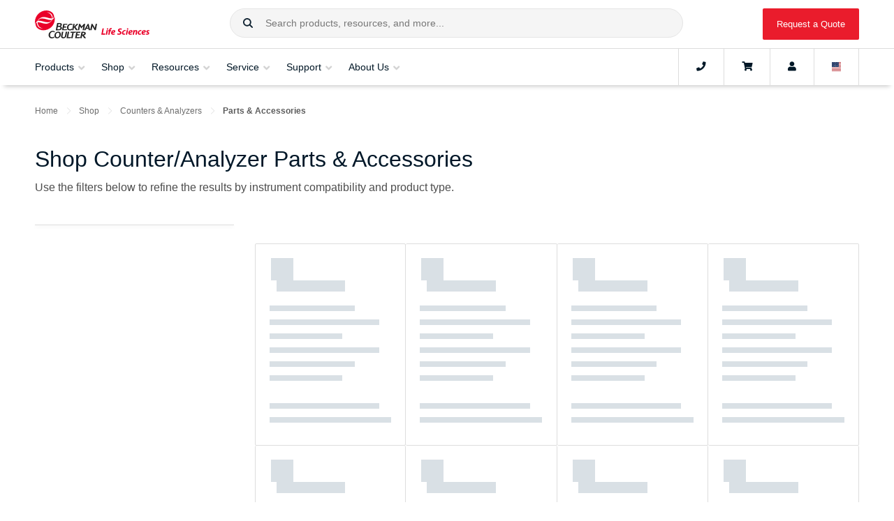

--- FILE ---
content_type: text/html; charset=utf-8
request_url: https://www.mybeckman.com/shop/particle-counting-characterization/parts-accessories
body_size: 45817
content:








<!DOCTYPE html>

<html class="no-js" lang="en-US">

<head>
    
    <meta charset="utf-8">
    <meta http-equiv="Content-Type" content="text/html; charset=UTF-8" />
    <meta http-equiv="X-UA-Compatible" content="IE=edge" />
    <meta name="viewport" content="width=device-width, initial-scale=1">
    <!-- BEGIN NOINDEX -->
    <title>Shop Counter/Analyzer Parts &amp; Accessories</title>
    <!-- END NOINDEX -->
    <meta name="description" content="Shop cell/particle counter and analyzer parts and accessories on the Beckman Coulter Life Sciences online store." />
    <meta name="keywords" content="" />
    <meta name="robots" content="nofollow, noindex" />
    <meta name="google-site-verification" content="PE-kSnKg4bEwcAlTrl5QVDRCW38BxS6UEhOpjzyS1xA" />
    <link rel="canonical" href="https://www.mybeckman.com/shop/particle-counting-characterization/parts-accessories" />
    <link rel="alternate" href="https://www.beckman.co.za/shop/particle-counting-characterization/parts-accessories" hreflang="en-ZA" />
<link rel="alternate" href="https://www.beckman.com/shop/particle-counting-characterization/parts-accessories" hreflang="ru-AM" />
<link rel="alternate" href="https://www.beckman.com/shop/particle-counting-characterization/parts-accessories" hreflang="en-AM" />
<link rel="alternate" href="https://www.bls-sc-c1-cd.dataweavers.io/shop/particle-counting-characterization/parts-accessories" hreflang="zh-CN" />
<link rel="alternate" href="https://www.bls-sc-c1-cd.dataweavers.io/shop/particle-counting-characterization/parts-accessories" hreflang="en-CN" />
<link rel="alternate" href="https://www.beckman.com/shop/particle-counting-characterization/parts-accessories" hreflang="en-GE" />
<link rel="alternate" href="https://www.beckman.com/shop/particle-counting-characterization/parts-accessories" hreflang="ru-GE" />
<link rel="alternate" href="https://www.beckman.hk/shop/particle-counting-characterization/parts-accessories" hreflang="en-HK" />
<link rel="alternate" href="https://www.beckman.hk/shop/particle-counting-characterization/parts-accessories" hreflang="zh-HK" />
<link rel="alternate" href="https://www.bls-sc-p-cd-india.dataweavers.io/shop/particle-counting-characterization/parts-accessories" hreflang="hi-IN" />
<link rel="alternate" href="https://www.bls-sc-p-cd-india.dataweavers.io/shop/particle-counting-characterization/parts-accessories" hreflang="en-IN" />
<link rel="alternate" href="https://www.bls-sc-p-cd-jp.dataweavers.io/shop/particle-counting-characterization/parts-accessories" hreflang="ja-JP" />
<link rel="alternate" href="https://www.bls-sc-p-cd-jp.dataweavers.io/shop/particle-counting-characterization/parts-accessories" hreflang="en-JP" />
<link rel="alternate" href="https://www.beckman.com/shop/particle-counting-characterization/parts-accessories" hreflang="ru-KZ" />
<link rel="alternate" href="https://www.beckman.com/shop/particle-counting-characterization/parts-accessories" hreflang="en-KZ" />
<link rel="alternate" href="https://www.beckman.com/shop/particle-counting-characterization/parts-accessories" hreflang="ru-KG" />
<link rel="alternate" href="https://www.beckman.com/shop/particle-counting-characterization/parts-accessories" hreflang="en-KG" />
<link rel="alternate" href="https://www.beckman.com/shop/particle-counting-characterization/parts-accessories" hreflang="en-SG" />
<link rel="alternate" href="https://www.beckman.kr/shop/particle-counting-characterization/parts-accessories" hreflang="ko-KR" />
<link rel="alternate" href="https://www.beckman.kr/shop/particle-counting-characterization/parts-accessories" hreflang="en-KR" />
<link rel="alternate" href="https://www.beckman.tw/shop/particle-counting-characterization/parts-accessories" hreflang="zh-TW" />
<link rel="alternate" href="https://www.beckman.tw/shop/particle-counting-characterization/parts-accessories" hreflang="en-TW" />
<link rel="alternate" href="https://www.beckman.com/shop/particle-counting-characterization/parts-accessories" hreflang="ru-TJ" />
<link rel="alternate" href="https://www.beckman.com/shop/particle-counting-characterization/parts-accessories" hreflang="en-TJ" />
<link rel="alternate" href="https://www.beckman.com/shop/particle-counting-characterization/parts-accessories" hreflang="ru-TM" />
<link rel="alternate" href="https://www.beckman.com/shop/particle-counting-characterization/parts-accessories" hreflang="en-TM" />
<link rel="alternate" href="https://www.beckman.com/shop/particle-counting-characterization/parts-accessories" hreflang="ru-UZ" />
<link rel="alternate" href="https://www.beckman.com/shop/particle-counting-characterization/parts-accessories" hreflang="en-UZ" />
<link rel="alternate" href="https://www.mybeckman.vn/shop/particle-counting-characterization/parts-accessories" hreflang="vi-VN" />
<link rel="alternate" href="https://www.mybeckman.vn/shop/particle-counting-characterization/parts-accessories" hreflang="en-VN" />
<link rel="alternate" href="https://www.bls-sc-p-cd-au.dataweavers.io/shop/particle-counting-characterization/parts-accessories" hreflang="en-AU" />
<link rel="alternate" href="https://www.beckman.com/shop/particle-counting-characterization/parts-accessories" hreflang="en-NZ" />
<link rel="alternate" href="https://www.beckman.at/shop/particle-counting-characterization/parts-accessories" hreflang="de-AT" />
<link rel="alternate" href="https://www.beckman.at/shop/particle-counting-characterization/parts-accessories" hreflang="en-AT" />
<link rel="alternate" href="https://www.beckman.com/shop/particle-counting-characterization/parts-accessories" hreflang="ru-BY" />
<link rel="alternate" href="https://www.beckman.com/shop/particle-counting-characterization/parts-accessories" hreflang="en-BY" />
<link rel="alternate" href="https://www.beckman.com/shop/particle-counting-characterization/parts-accessories" hreflang="fr-BE" />
<link rel="alternate" href="https://www.beckman.com/shop/particle-counting-characterization/parts-accessories" hreflang="en-BE" />
<link rel="alternate" href="https://www.beckman.com/shop/particle-counting-characterization/parts-accessories" hreflang="de-BE" />
<link rel="alternate" href="https://www.beckman.fr/shop/particle-counting-characterization/parts-accessories" hreflang="fr-FR" />
<link rel="alternate" href="https://www.beckman.fr/shop/particle-counting-characterization/parts-accessories" hreflang="en-FR" />
<link rel="alternate" href="https://www.bls-sc-p-cd-de.dataweavers.io/shop/particle-counting-characterization/parts-accessories" hreflang="de-DE" />
<link rel="alternate" href="https://www.bls-sc-p-cd-de.dataweavers.io/shop/particle-counting-characterization/parts-accessories" hreflang="en-DE" />
<link rel="alternate" href="https://www.beckman.com/shop/particle-counting-characterization/parts-accessories" hreflang="en-IE" />
<link rel="alternate" href="https://www.beckman.it/shop/particle-counting-characterization/parts-accessories" hreflang="it-IT" />
<link rel="alternate" href="https://www.beckman.it/shop/particle-counting-characterization/parts-accessories" hreflang="en-IT" />
<link rel="alternate" href="https://www.beckman.com/shop/particle-counting-characterization/parts-accessories" hreflang="de-LI" />
<link rel="alternate" href="https://www.beckman.com/shop/particle-counting-characterization/parts-accessories" hreflang="en-LU" />
<link rel="alternate" href="https://www.beckman.com/shop/particle-counting-characterization/parts-accessories" hreflang="fr-LU" />
<link rel="alternate" href="https://www.beckman.com/shop/particle-counting-characterization/parts-accessories" hreflang="de-LU" />
<link rel="alternate" href="https://www.mybeckman.pl/shop/particle-counting-characterization/parts-accessories" hreflang="en-PL" />
<link rel="alternate" href="https://www.beckman.pt/shop/particle-counting-characterization/parts-accessories" hreflang="pt-PT" />
<link rel="alternate" href="https://www.beckman.pt/shop/particle-counting-characterization/parts-accessories" hreflang="en-PT" />
<link rel="alternate" href="https://www.beckman.com/shop/particle-counting-characterization/parts-accessories" hreflang="en-RO" />
<link rel="alternate" href="https://www.beckman.com/shop/particle-counting-characterization/parts-accessories" hreflang="ru-RU" />
<link rel="alternate" href="https://www.beckman.es/shop/particle-counting-characterization/parts-accessories" hreflang="es-ES" />
<link rel="alternate" href="https://www.beckman.es/shop/particle-counting-characterization/parts-accessories" hreflang="en-ES" />
<link rel="alternate" href="https://www.mybeckman.se/shop/particle-counting-characterization/parts-accessories" hreflang="sv-SE" />
<link rel="alternate" href="https://www.mybeckman.se/shop/particle-counting-characterization/parts-accessories" hreflang="en-SE" />
<link rel="alternate" href="https://www.beckman.ch/shop/particle-counting-characterization/parts-accessories" hreflang="en-CH" />
<link rel="alternate" href="https://www.beckman.ua/shop/particle-counting-characterization/parts-accessories" hreflang="en-UA" />
<link rel="alternate" href="https://www.bls-sc-p-cd-uk.dataweavers.io/shop/particle-counting-characterization/parts-accessories" hreflang="en-GB" />
<link rel="alternate" href="https://www.beckman.com/shop/particle-counting-characterization/parts-accessories" hreflang="es-AR" />
<link rel="alternate" href="https://www.beckman.com/shop/particle-counting-characterization/parts-accessories" hreflang="en-AR" />
<link rel="alternate" href="https://www.beckman.com/shop/particle-counting-characterization/parts-accessories" hreflang="es-BO" />
<link rel="alternate" href="https://www.mybeckman.com.br/shop/particle-counting-characterization/parts-accessories" hreflang="pt-BR" />
<link rel="alternate" href="https://www.beckman.com/shop/particle-counting-characterization/parts-accessories" hreflang="es-CL" />
<link rel="alternate" href="https://www.beckman.com/shop/particle-counting-characterization/parts-accessories" hreflang="en-CL" />
<link rel="alternate" href="https://www.mybeckman.co/shop/particle-counting-characterization/parts-accessories" hreflang="es-CO" />
<link rel="alternate" href="https://www.mybeckman.co/shop/particle-counting-characterization/parts-accessories" hreflang="en-CO" />
<link rel="alternate" href="https://www.beckman.com/shop/particle-counting-characterization/parts-accessories" hreflang="es-CR" />
<link rel="alternate" href="https://www.beckman.com/shop/particle-counting-characterization/parts-accessories" hreflang="en-CR" />
<link rel="alternate" href="https://www.beckman.com/shop/particle-counting-characterization/parts-accessories" hreflang="es-CU" />
<link rel="alternate" href="https://www.beckman.com/shop/particle-counting-characterization/parts-accessories" hreflang="en-DM" />
<link rel="alternate" href="https://www.beckman.com/shop/particle-counting-characterization/parts-accessories" hreflang="es-DO" />
<link rel="alternate" href="https://www.beckman.com/shop/particle-counting-characterization/parts-accessories" hreflang="en-DO" />
<link rel="alternate" href="https://www.beckman.com/shop/particle-counting-characterization/parts-accessories" hreflang="en-EC" />
<link rel="alternate" href="https://www.beckman.com/shop/particle-counting-characterization/parts-accessories" hreflang="es-SV" />
<link rel="alternate" href="https://www.beckman.com/shop/particle-counting-characterization/parts-accessories" hreflang="en-SV" />
<link rel="alternate" href="https://www.beckman.com/shop/particle-counting-characterization/parts-accessories" hreflang="en-GT" />
<link rel="alternate" href="https://www.beckman.com/shop/particle-counting-characterization/parts-accessories" hreflang="fr-HT" />
<link rel="alternate" href="https://www.beckman.com/shop/particle-counting-characterization/parts-accessories" hreflang="en-HT" />
<link rel="alternate" href="https://www.beckman.mx/shop/particle-counting-characterization/parts-accessories" hreflang="es-MX" />
<link rel="alternate" href="https://www.beckman.mx/shop/particle-counting-characterization/parts-accessories" hreflang="en-MX" />
<link rel="alternate" href="https://www.beckman.com/shop/particle-counting-characterization/parts-accessories" hreflang="es-NI" />
<link rel="alternate" href="https://www.beckman.com/shop/particle-counting-characterization/parts-accessories" hreflang="en-NI" />
<link rel="alternate" href="https://www.beckman.com/shop/particle-counting-characterization/parts-accessories" hreflang="es-PA" />
<link rel="alternate" href="https://www.beckman.com/shop/particle-counting-characterization/parts-accessories" hreflang="en-PA" />
<link rel="alternate" href="https://www.beckman.com/shop/particle-counting-characterization/parts-accessories" hreflang="es-PY" />
<link rel="alternate" href="https://www.beckman.com/shop/particle-counting-characterization/parts-accessories" hreflang="en-PY" />
<link rel="alternate" href="https://www.beckman.com/shop/particle-counting-characterization/parts-accessories" hreflang="es-PE" />
<link rel="alternate" href="https://www.beckman.com/shop/particle-counting-characterization/parts-accessories" hreflang="en-PE" />
<link rel="alternate" href="https://www.beckman.com/shop/particle-counting-characterization/parts-accessories" hreflang="es-PR" />
<link rel="alternate" href="https://www.beckman.com/shop/particle-counting-characterization/parts-accessories" hreflang="en-PR" />
<link rel="alternate" href="https://www.beckman.com/shop/particle-counting-characterization/parts-accessories" hreflang="es-UY" />
<link rel="alternate" href="https://www.beckman.com/shop/particle-counting-characterization/parts-accessories" hreflang="en-UY" />
<link rel="alternate" href="https://www.beckman.com/shop/particle-counting-characterization/parts-accessories" hreflang="es-VE" />
<link rel="alternate" href="https://www.beckman.com/shop/particle-counting-characterization/parts-accessories" hreflang="en-VE" />
<link rel="alternate" href="https://www.beckman.com.tr/shop/particle-counting-characterization/parts-accessories" hreflang="tr-TR" />
<link rel="alternate" href="https://www.beckman.ae/shop/particle-counting-characterization/parts-accessories" hreflang="en-AE" />
<link rel="alternate" href="https://www.beckman.com/shop/particle-counting-characterization/parts-accessories" hreflang="fr-DZ" />
<link rel="alternate" href="https://www.beckman.co.il/shop/particle-counting-characterization/parts-accessories" hreflang="en-IL" />
<link rel="alternate" href="https://www.beckman.co.il/shop/particle-counting-characterization/parts-accessories" hreflang="ru-IL" />
<link rel="alternate" href="https://www.mybeckman.ca/shop/particle-counting-characterization/parts-accessories" hreflang="en-CA" />
<link rel="alternate" href="https://www.beckman.com/shop/particle-counting-characterization/parts-accessories" hreflang="en-US" />

    <link rel="stylesheet" type="text/css" href="https://cloud.typography.com/7861374/7540572/css/fonts.css" />
    <link rel="stylesheet" href="/assets/fonts/fontawesome/all.min.css">
    <link rel="stylesheet" href="/assets/fonts/fontawesome/v4-shims.min.css">
    <link rel="stylesheet" type="text/css" href="https://media.beckman.com/assets/css/styles.css?v-639039095080000000" />
    <!-- Set dataLayer Variables -->
    <script>
        window.dataLayer = window.dataLayer || [];
        var user = '';
        var username = '';
        var customerNumber = '' ? '' : null;

        // Verify for user id
        if (user && username) {
            window.dataLayer.push({ "loggedin": user });
            window.dataLayer.push({ "master_customer_number": customerNumber});
            window.dataLayer.push({ "user_name": username});
        } else if (username && !(user)) {
            window.dataLayer.push({ "loggedin": null });
        } else {
            window.dataLayer.push({ "notloggedin": null });
        }
    </script>
    <!-- End Set dataLayer Variables -->
    <!-- Google Consent Mode -->
    <script>
        window.dataLayer = window.dataLayer || [];
        function gtag() {
            dataLayer.push(arguments)
        }
        gtag("consent", "default", {
            analytics_storage: "denied"
        });
    </script>
    <!-- End Google Consent Mode-->
    <!-- Google Tag Manager -->
    <script>
        (function(w,d,s,l,i){w[l]=w[l]||[];w[l].push({'gtm.start':
        new Date().getTime(),event:'gtm.js'});var f=d.getElementsByTagName(s)[0],
        j=d.createElement(s),dl=l!='dataLayer'?'&l='+l:'';j.async=true;j.src=
        'https://www.googletagmanager.com/gtm.js?id='+i+dl;f.parentNode.insertBefore(j,f);
        })(window,document,'script','dataLayer','GTM-MKPT2R');
    </script>
    <!-- End Google Tag Manager -->
    <!-- Function to update analytics consent parameter -->
    <script>
        function consentGrantedForGaCookie() {
            gtag('consent', 'update', {
                analytics_storage: "granted"
            });
        }
    </script>

    
    <script>
        window.page_url = {};
        window.BCI_GoogleTagManager = 'GTM-MKPT2R';
    </script>    
    <!--Google ads scripts-->

        <!-- Marketo Munchkin script -->
        <script type="text/javascript">
            (function () {
                var didInit = false;
                function initMunchkin() {
                    if (didInit === false) {
                        didInit = true;
                        Munchkin.init('682-XWP-826', { 'cookieAnon': false });  //set cookieAnon false will prevent tracking and cookie creation of new anonymous leads
                    }
                }
                var s = document.createElement('script');
                s.type = 'text/javascript';
                s.async = true;
                s.src = '//munchkin.marketo.net/munchkin.js';
                s.onreadystatechange = function () {
                    if (this.readyState == 'complete' || this.readyState == 'loaded') {
                        initMunchkin();
                    }
                };
                s.onload = initMunchkin;
                document.getElementsByTagName('head')[0].appendChild(s);
            })();
        </script>





    <script type="application/ld+json">
    {
      "@context": "https://schema.org",
      "@type": "ResearchOrganization",
      "name": "Beckman Coulter Life Sciences",
      "url": "https://www.mybeckman.com",
      "logo": "https://media.beckman.com/-/media/corporate/logos/bcls_logo_horizontal_2-color.svg",
      "description": "Shop cell/particle counter and analyzer parts and accessories on the Beckman Coulter Life Sciences online store.",
      "contactPoint": {
        "@type": "ContactPoint",
        "telephone": "1-800-742-2345",
        "contactType": "Customer Service"
      },
      "sameAs": [
    "https://www.facebook.com/BCILifeSciences/",
    "https://www.linkedin.com/company/beckman-coulter-ls/",
    "https://twitter.com/BCILifeSciences"
],
      "parentOrganization": {
        "@type": "Organization",
        "name": "Danaher Corporation",
        "url": "https://danaher.com/"
        }
    }
    </script>




    <script type="application/ld+json">
{
  "@context": "https://schema.org",
  "@type": "BreadcrumbList",
  "itemListElement": [

{
"@type": "ListItem",
"position": 1,
"item": {
"@id": "https://www.beckman.com",
"name": "Home"
}
},

{
"@type": "ListItem",
"position": 2,
"item": {
"@id": "/shop",
"name": "Shop"
}
},

{
"@type": "ListItem",
"position": 3,
"item": {
"@id": "/shop/particle-counting-characterization",
"name": "Particle Counting Characterization"
}
},

{
"@type": "ListItem",
"position": 4,
"item": {
"@id": "/shop/particle-counting-characterization/parts-accessories",
"name": "Parts Accessories"
}
}

  ]
}
    </script>


</head>

<body class="body">
    <input type="hidden" id="userId" data-currency="USD" data-user="" data-username="">
        <input type="hidden" id="contextItemId" value="{CFCDFD40-A2D5-4D05-97FD-EE6148B92D4E}">

    <!-- Google Tag Manager (noscript) -->
    <noscript>
        <iframe src="https://www.googletagmanager.com/ns.html?id=GTM-MKPT2R"
                height="0" width="0" style="display:none;visibility:hidden"></iframe>
    </noscript>
    <!-- End Google Tag Manager (noscript) -->
    <!-- BEGIN Cookie Consent banner-->
        <div id="consent_blackbar"></div>
    <!-- END Cookie Consent banner-->
    <!-- BEGIN Alert Message -->

<!-- Begin Alert Banner -->
    <!-- END Alert Message -->
    <!--Begin Punchout Welcome Banner with Session Close -->
    <!--End Punchout Welcome Banner with Session Close -->

    <div id="wrapper">
        <input type="hidden" id="csrfToken" value="wVFDRbyPbk6plHo0fPqtECfyUmk8riy_xMj2JnhTYC-cUlYMPUQ-NH4jQSH_Yk-NvoPKm1XERFt5EhOs3DGbe0rSeKR6AGvyugU7LJpW58w1:zXcJrvdajBkAlaPUKQwF1qudwykgwZAENI0zF_0DCSJCrixXwFgrSb7CPDKBw8KjAF5P7n70Z6OpawThDRPMCPMD_dkPVxTIEIAt251r1TI1" />

        <!-- BEGIN NOINDEX -->
        
<!-- Begin Header-->



<header id="mainNav" class="GlobalHeader grid">
    <div class="flex-group fluid-container">

            <a href="/" class="GlobalHeader__item GlobalLogo" style="background-image: url('https://media.beckman.com/-/media/corporate/logos/bcls_logo_horizontal_2-color.svg?rev=e0d43ccb1073474ebc325420d6cbcefc');">
                <img src="https://media.beckman.com/-/media/corporate/logos/bcls_logo_horizontal_2-color.svg?rev=e0d43ccb1073474ebc325420d6cbcefc" class="sr-only" alt="Beckman Coulter Life Sciences" />
            </a>

        <div class="GlobalHeader__item SiteSearch">
            

<div id="external_search_box_section" class="CoveoExternalComponentSection" data-search-interface-id="coveo-search-interface">
    



<script>
    document.addEventListener("CoveoSearchEndpointInitialized", function() {
        var searchboxElement = document.getElementById("coveo-global-searchbox");
        searchboxElement.addEventListener("CoveoComponentInitialized", function() {
            CoveoForSitecore.initSearchboxIfStandalone(searchboxElement, "/search");
        });
    })
</script>    <div id="coveo-global-searchbox_container" class="coveo-for-sitecore-search-box-container"
                     data-prebind-maximum-age='currentMaximumAge'
>
        <div id="coveo-global-searchbox"
             class="CoveoSearchbox"
                             data-enable-omnibox='true'
                 data-enable-query-suggest-addon='true'
                 data-enable-simple-field-addon='true'
                 data-partial-match-keywords='5'
                 data-partial-match-threshold='50%'
                 data-prebind-maximum-age='currentMaximumAge'
                 data-placeholder='Search products, resources, and more...'
                 data-clear-filters-on-new-query='false'
>
            
            
<script type="text/javascript">
    document.addEventListener("CoveoSearchEndpointInitialized", function() {
        var componentId = "coveo-global-searchbox";
        var componentElement = document.getElementById(componentId);

        function showError(error) {
                console.error(error);
        }

        function areCoveoResourcesIncluded() {
            return typeof (Coveo) !== "undefined";
        }

        if (areCoveoResourcesIncluded()) {
            var event = document.createEvent("CustomEvent");
            event.initEvent("CoveoComponentInitialized", false, true);
            
            setTimeout(function() {
                componentElement.dispatchEvent(event);
            }, 0);
        } else {
            componentElement.classList.add("invalid");
            showError("The Coveo Resources component must be included in this page.");
        }
    });
</script>
            <div class="CoveoForSitecoreBindWithUserContext"></div>
            <div class="CoveoForSitecoreExpressions"></div>
            <div class="CoveoForSitecoreConfigureSearchHub" data-sc-search-hub="Search"></div>
        </div>
        
    </div>

</div>
<script type="text/javascript">
    document.addEventListener("CoveoSearchEndpointInitialized", function () {
        var externalComponentsSection = document.getElementById("external_search_box_section");
             CoveoForSitecore.initExternalComponentsSection(externalComponentsSection);
    });
</script>

<link rel="stylesheet" href="https://static.cloud.coveo.com/searchui/v2.10116/css/CoveoFullSearch.css" />
<link rel="stylesheet" href="https://static.cloud.coveo.com/coveoforsitecore/ui/v0.64.7/css/CoveoForSitecore.css" />
<script class="coveo-script" type="text/javascript" src='https://static.cloud.coveo.com/searchui/v2.10116/js/CoveoJsSearch.Lazy.min.js'></script>
<script class="coveo-for-sitecore-script" type="text/javascript" src='https://static.cloud.coveo.com/coveoforsitecore/ui/v0.64.7/js/CoveoForSitecore.Lazy.min.js'></script>
<script type="text/javascript" src="https://static.cloud.coveo.com/searchui/v2.10116/js/cultures/en.js"></script>

<div>


    
    
    <!-- Resources -->
    <div id="SearchResourcesProperties_842b738377ab41c38d4b21491643a162"
         class="CoveoForSitecoreContext"
                    data-sc-should-have-analytics-component='true'
            data-sc-analytics-enabled='true'
            data-sc-current-language='en-US'
            data-prebind-sc-language-field-name='fieldTranslator'
            data-sc-language-field-name='_language'
            data-sc-labels='{&quot;Ascending&quot; : &quot;Ascending&quot; , &quot;Descending&quot; : &quot;Descending&quot; , &quot;Created&quot; : &quot;Created&quot; , &quot;Created By&quot; : &quot;Created by&quot; , &quot;Creation Time&quot; : &quot;Creation time.&quot; , &quot;Template&quot; : &quot;Template&quot; , &quot;Updated By&quot; : &quot;Updated by&quot; , &quot;Language&quot; : &quot;Language&quot; , &quot;Last Time Modified&quot; : &quot;Last time modified.&quot; , &quot;Uniform resource identifier&quot; : &quot;URI&quot; , &quot;Search is currently unavailable&quot; : &quot;Oops! Something went wrong on the server.&quot; , &quot;If the problem persists contact the administrator.&quot; : &quot;If the problem persists contact the administrator.&quot;}'
            data-sc-maximum-age='900000'
            data-sc-page-name='Parts Accessories'
            data-sc-page-name-full-path='/sitecore/content/Home/Shop/Particle Counting Characterization/Parts Accessories'
            data-sc-index-source-name='Coveo_web_index - LSWEB-DW-Production'
            data-sc-is-in-experience-editor='false'
            data-sc-is-user-anonymous='true'
            data-sc-item-uri='sitecore://web/{CFCDFD40-A2D5-4D05-97FD-EE6148B92D4E}?lang=en-US&amp;ver=1'
            data-sc-item-id='cfcdfd40-a2d5-4d05-97fd-ee6148b92d4e'
            data-prebind-sc-latest-version-field-name='fieldTranslator'
            data-sc-latest-version-field-name='_latestversion'
            data-sc-rest-endpoint-uri='/coveo/rest'
            data-sc-analytics-endpoint-uri='/coveo/rest/ua'
            data-sc-site-name='website'
            data-sc-field-prefix='f'
            data-sc-field-suffix='72451'
            data-sc-prefer-source-specific-fields='false'
            data-sc-external-fields='[{&quot;fieldName&quot;:&quot;permanentid&quot;,&quot;shouldEscape&quot;:false}]'
            data-sc-source-specific-fields='[{&quot;fieldName&quot;:&quot;attachmentparentid&quot;},{&quot;fieldName&quot;:&quot;author&quot;},{&quot;fieldName&quot;:&quot;clickableuri&quot;},{&quot;fieldName&quot;:&quot;collection&quot;},{&quot;fieldName&quot;:&quot;concepts&quot;},{&quot;fieldName&quot;:&quot;date&quot;},{&quot;fieldName&quot;:&quot;filetype&quot;},{&quot;fieldName&quot;:&quot;indexeddate&quot;},{&quot;fieldName&quot;:&quot;isattachment&quot;},{&quot;fieldName&quot;:&quot;language&quot;},{&quot;fieldName&quot;:&quot;printableuri&quot;},{&quot;fieldName&quot;:&quot;rowid&quot;},{&quot;fieldName&quot;:&quot;size&quot;},{&quot;fieldName&quot;:&quot;title&quot;},{&quot;fieldName&quot;:&quot;topparent&quot;},{&quot;fieldName&quot;:&quot;topparentid&quot;},{&quot;fieldName&quot;:&quot;transactionid&quot;},{&quot;fieldName&quot;:&quot;uri&quot;},{&quot;fieldName&quot;:&quot;urihash&quot;},{&quot;fieldName&quot;:&quot;body&quot;},{&quot;fieldName&quot;:&quot;regions&quot;},{&quot;fieldName&quot;:&quot;countries&quot;},{&quot;fieldName&quot;:&quot;treat as exclusion&quot;},{&quot;fieldName&quot;:&quot;exclude from search&quot;}]'
>
    </div>
    <script type="text/javascript">
        var endpointConfiguration = {
            itemUri: "sitecore://web/{CFCDFD40-A2D5-4D05-97FD-EE6148B92D4E}?lang=en-US&amp;ver=1",
            siteName: "website",
            restEndpointUri: "/coveo/rest"
        };
        if (typeof (CoveoForSitecore) !== "undefined") {
            CoveoForSitecore.SearchEndpoint.configureSitecoreEndpoint(endpointConfiguration);
            CoveoForSitecore.version = "5.0.1368.1";
            var context = document.getElementById("SearchResourcesProperties_842b738377ab41c38d4b21491643a162");
            if (!!context) {
                CoveoForSitecore.Context.configureContext(context);
            }
        }
    </script>
</div>
        </div>
            <a href="/request-quote" id="RfqButton" class="GlobalHeader__item btn btn-primary btn-red">Request a Quote</a>
    </div>
    <div class="flex-group fluid-container Navbar">
        <button class="GlobalHeader__item MobileMainNav navbar-toggler" type="button" aria-expanded="false" aria-label="Toggle navigation">
            <i class="fa fa-bars"></i>Menu
        </button>
        <nav id="navScrollContainer">
            <ul id="GlobalNav" class="Navbar__menu">
                

                <li class="Navbar__menu-item Navbar__menu-item--is-megamenu-trigger">
                    <button data-flyout-id="shopProductsMenu">
                        <span class="Navbar__menu-item-anchor">Products</span>
                        <i class="fa fa-angle-down"></i>
                    </button>
                    <div class="Flyout">
                        <div id="shopProductsMenu" class="MegaMenu MegaMenu--has-levels" style="width: 300px;">
                                <section class="MegaMenu__panel MegaMenu__panel--level1">
                                    <ul class="MegaMenu__menu">
                                                        <li class="MegaMenu__item MegaMenu__item--has-submenu levelOne">
                                                            <a href="/instruments">Instruments</a>
                                                                <section class="MegaMenu__panel MegaMenu__panel--level2">
                                                                    <ul class="MegaMenu__menu">
                                                                        <li class="MegaMenu__item MegaMenu__item--go-back">
                                                                            <button class="go-back">Products</button>
                                                                        </li>
                                                                        <li class="hidden-lg MegaMenu__section-title">Instruments</li>
                                                                        <li class="hidden-lg MegaMenu__item">
                                                                            <a href="/instruments">Instruments<i class="fas fa-long-arrow-alt-right"></i></a>
                                                                        </li>
                                                                                <li class="MegaMenu__item levelTwo levelTwo__first-item MegaMenu__item--has-submenu">
                                                                                    <a href="/air-particle-counters">Air Particle Counters for Cleanroom and Environmental Monitoring</a>

                                                                                        <section class="MegaMenu__panel MegaMenu__panel--level3">
                                                                                            <ul class="MegaMenu__menu">
                                                                                                <li class="MegaMenu__item MegaMenu__item--go-back">
                                                                                                    <button class="go-back">Instruments</button>
                                                                                                </li>
                                                                                                <li class="hidden-lg MegaMenu__section-title">Air Particle Counters for Cleanroom and Environmental Monitoring</li>
                                                                                                <li class="hidden-lg MegaMenu__item">
                                                                                                    <a href="/air-particle-counters">Air Particle Counters for Cleanroom and Environmental Monitoring<i class="fas fa-long-arrow-alt-right"></i></a>
                                                                                                </li>
                                                                                                            <li class="MegaMenu__section-title">Portable</li>
                                                                                                                            <li class="MegaMenu__item levelThree__first-item">
                                                                                                                                <a href="/air-particle-counters/met-one-3400-plus">MET ONE 3400+ Air Particle Counter</a>
                                                                                                                            </li>
                                                                                                            <li class="MegaMenu__section-title">Handheld</li>
                                                                                                                            <li class="MegaMenu__item ">
                                                                                                                                <a href="/air-particle-counters/met-one-hhpc-plus-series">MET ONE HHPC+ Series</a>
                                                                                                                            </li>
                                                                                                            <li class="MegaMenu__section-title">Remote</li>
                                                                                                                            <li class="MegaMenu__item ">
                                                                                                                                <a href="/air-particle-counters/met-one-6000">MET ONE 6000</a>
                                                                                                                            </li>
                                                                                                                            <li class="MegaMenu__item ">
                                                                                                                                <a href="/air-particle-counters/met-one-6000p">MET ONE 6000P</a>
                                                                                                                            </li>
                                                                                                                            <li class="MegaMenu__item ">
                                                                                                                                <a href="/air-particle-counters/met-one-7000">MET ONE 7000</a>
                                                                                                                            </li>
                                                                                                                            <li class="MegaMenu__item ">
                                                                                                                                <a href="/air-particle-counters/met-one-r4800-and-r4900">MET ONE R4800 and R4900</a>
                                                                                                                            </li>
                                                                                                            <li class="MegaMenu__item levelThree levelThree__last-item">
                                                                                                                <a href="/air-particle-counters/facility-monitoring-system">Facility Monitoring System</a>
                                                                                                            </li>
                                                                                            </ul>
                                                                                        </section>
                                                                                </li>
                                                                                <li class="MegaMenu__item levelTwo  MegaMenu__item--has-submenu">
                                                                                    <a href="/cell-culture-workstation">Automated Cell Culture and Clone Screening Systems​</a>

                                                                                        <section class="MegaMenu__panel MegaMenu__panel--level3">
                                                                                            <ul class="MegaMenu__menu">
                                                                                                <li class="MegaMenu__item MegaMenu__item--go-back">
                                                                                                    <button class="go-back">Instruments</button>
                                                                                                </li>
                                                                                                <li class="hidden-lg MegaMenu__section-title">Automated Cell Culture and Clone Screening Systems​</li>
                                                                                                <li class="hidden-lg MegaMenu__item">
                                                                                                    <a href="/cell-culture-workstation">Automated Cell Culture and Clone Screening Systems​<i class="fas fa-long-arrow-alt-right"></i></a>
                                                                                                </li>
                                                                                                            <li class="MegaMenu__item levelThree levelThree__first-item">
                                                                                                                <a href="/cell-culture-workstation/cydem-vt">Cydem VT Automated Clone Screening System</a>
                                                                                                            </li>
                                                                                            </ul>
                                                                                        </section>
                                                                                </li>
                                                                                <li class="MegaMenu__item levelTwo  MegaMenu__item--has-submenu">
                                                                                    <a href="/liquid-handlers">Automated Liquid Handling Systems</a>

                                                                                        <section class="MegaMenu__panel MegaMenu__panel--level3">
                                                                                            <ul class="MegaMenu__menu">
                                                                                                <li class="MegaMenu__item MegaMenu__item--go-back">
                                                                                                    <button class="go-back">Instruments</button>
                                                                                                </li>
                                                                                                <li class="hidden-lg MegaMenu__section-title">Automated Liquid Handling Systems</li>
                                                                                                <li class="hidden-lg MegaMenu__item">
                                                                                                    <a href="/liquid-handlers">Automated Liquid Handling Systems<i class="fas fa-long-arrow-alt-right"></i></a>
                                                                                                </li>
                                                                                                            <li class="MegaMenu__section-title">Tip-Based Liquid Handling</li>
                                                                                                                            <li class="MegaMenu__item ">
                                                                                                                                <a href="/liquid-handlers/biomek-i-series-automated-workstations">Biomek i-Series Automated Workstations</a>
                                                                                                                            </li>
                                                                                                            <li class="MegaMenu__section-title">Tip-Less Liquid Handling</li>
                                                                                                                            <li class="MegaMenu__item ">
                                                                                                                                <a href="/liquid-handlers/echo-acoustic">Echo Acoustic Liquid Handlers</a>
                                                                                                                            </li>
                                                                                                            <li class="MegaMenu__section-title">Fully Integrated Systems</li>
                                                                                                                            <li class="MegaMenu__item ">
                                                                                                                                <a href="/liquid-handlers/biomek-echo-one">Biomek Echo One High-Throughput Genomics Bundled Solution</a>
                                                                                                                            </li>
                                                                                                                            <li class="MegaMenu__item ">
                                                                                                                                <a href="/integrated-solutions">Integrated Solutions</a>
                                                                                                                            </li>
                                                                                                                            <li class="MegaMenu__item ">
                                                                                                                                <a href="/liquid-handlers/access-systems">Access Dual Robot System</a>
                                                                                                                            </li>
                                                                                                                            <li class="MegaMenu__item levelThree__last-item">
                                                                                                                                <a href="/liquid-handlers/access-laboratory-workstation">Access Laboratory Workstation</a>
                                                                                                                            </li>
                                                                                            </ul>
                                                                                        </section>
                                                                                </li>
                                                                                <li class="MegaMenu__item levelTwo  MegaMenu__item--has-submenu">
                                                                                    <a href="/cell-counters-and-analyzers">Cell Counters, Sizers and Media Analyzers</a>

                                                                                        <section class="MegaMenu__panel MegaMenu__panel--level3">
                                                                                            <ul class="MegaMenu__menu">
                                                                                                <li class="MegaMenu__item MegaMenu__item--go-back">
                                                                                                    <button class="go-back">Instruments</button>
                                                                                                </li>
                                                                                                <li class="hidden-lg MegaMenu__section-title">Cell Counters, Sizers and Media Analyzers</li>
                                                                                                <li class="hidden-lg MegaMenu__item">
                                                                                                    <a href="/cell-counters-and-analyzers">Cell Counters, Sizers and Media Analyzers<i class="fas fa-long-arrow-alt-right"></i></a>
                                                                                                </li>
                                                                                                            <li class="MegaMenu__section-title">Cell Viability Analyzers </li>
                                                                                                                            <li class="MegaMenu__item levelThree__first-item">
                                                                                                                                <a href="/cell-counters-and-analyzers/vi-cell-blu">Vi-CELL BLU Cell Counter &amp; Analyzer</a>
                                                                                                                            </li>
                                                                                                            <li class="MegaMenu__section-title">Bio Process Monitors</li>
                                                                                                                            <li class="MegaMenu__item ">
                                                                                                                                <a href="/cell-counters-and-analyzers/vi-cell-metaflex">Vi-CELL MetaFLEX Bioanalyte Analyzer</a>
                                                                                                                            </li>
                                                                                                            <li class="MegaMenu__section-title">Coulter Counters</li>
                                                                                                                            <li class="MegaMenu__item ">
                                                                                                                                <a href="/cell-counters-and-analyzers/multisizer-4e">Multisizer 4e Coulter Counter</a>
                                                                                                                            </li>
                                                                                            </ul>
                                                                                        </section>
                                                                                </li>
                                                                                <li class="MegaMenu__item levelTwo  MegaMenu__item--has-submenu">
                                                                                    <a href="/centrifuges">Centrifuges &amp; Lab Equipment</a>

                                                                                        <section class="MegaMenu__panel MegaMenu__panel--level3">
                                                                                            <ul class="MegaMenu__menu">
                                                                                                <li class="MegaMenu__item MegaMenu__item--go-back">
                                                                                                    <button class="go-back">Instruments</button>
                                                                                                </li>
                                                                                                <li class="hidden-lg MegaMenu__section-title">Centrifuges &amp; Lab Equipment</li>
                                                                                                <li class="hidden-lg MegaMenu__item">
                                                                                                    <a href="/centrifuges">Centrifuges &amp; Lab Equipment<i class="fas fa-long-arrow-alt-right"></i></a>
                                                                                                </li>
                                                                                                            <li class="MegaMenu__item levelThree levelThree__first-item">
                                                                                                                <a href="/centrifuges/ultracentrifuges">Ultracentrifuges</a>
                                                                                                            </li>
                                                                                                            <li class="MegaMenu__item levelThree ">
                                                                                                                <a href="/centrifuges/high-speed">High-Speed Centrifuges</a>
                                                                                                            </li>
                                                                                                            <li class="MegaMenu__item levelThree ">
                                                                                                                <a href="/centrifuges/general-purpose">Benchtop Centrifuges</a>
                                                                                                            </li>
                                                                                                            <li class="MegaMenu__item levelThree ">
                                                                                                                <a href="/centrifuges/analytical-ultracentrifuges">Analytical Ultracentrifuge</a>
                                                                                                            </li>
                                                                                                            <li class="MegaMenu__section-title">Rotors</li>
                                                                                                                            <li class="MegaMenu__item ">
                                                                                                                                <a href="/centrifuges/rotors/fixed-angle">Fixed Angle Centrifuge Rotors</a>
                                                                                                                            </li>
                                                                                                                            <li class="MegaMenu__item ">
                                                                                                                                <a href="/centrifuges/rotors/near-vertical-angle">Near-Vertical Rotors</a>
                                                                                                                            </li>
                                                                                                                            <li class="MegaMenu__item ">
                                                                                                                                <a href="/centrifuges/rotors/swinging-bucket">Swinging-Bucket Rotors</a>
                                                                                                                            </li>
                                                                                                                            <li class="MegaMenu__item ">
                                                                                                                                <a href="/centrifuges/rotors/vertical-angle">Vertical Angle Rotors</a>
                                                                                                                            </li>
                                                                                                                            <li class="MegaMenu__item ">
                                                                                                                                <a href="/centrifuges/rotors">Centrifuge Rotors</a>
                                                                                                                            </li>
                                                                                                            <li class="MegaMenu__section-title">Density Gradient Centrifugation</li>
                                                                                                                            <li class="MegaMenu__item ">
                                                                                                                                <a href="/centrifuges/optimate-gradient-maker">OptiMATE Gradient Maker</a>
                                                                                                                            </li>
                                                                                                                            <li class="MegaMenu__item ">
                                                                                                                                <a href="/centrifuges/optixtract-sample-recovery-aid">OptiXTRACT Sample Recovery Aid</a>
                                                                                                                            </li>
                                                                                                                            <li class="MegaMenu__item ">
                                                                                                                                <a href="/reagents/centrifugation/density-gradient-reagents">Density Gradient Media</a>
                                                                                                                            </li>
                                                                                                            <li class="MegaMenu__section-title">SUPPLIES + TOOLS</li>
                                                                                                                            <li class="MegaMenu__item ">
                                                                                                                                <a href="/supplies/tubes-and-bottles">Centrifuge Tubes and Bottles</a>
                                                                                                                            </li>
                                                                                                                            <li class="MegaMenu__item ">
                                                                                                                                <a href="/centrifuges/rotors/calculator">Intellifuge Rotor Calculator</a>
                                                                                                                            </li>
                                                                                                                            <li class="MegaMenu__item levelThree__last-item">
                                                                                                                                <a href="/supplies">Supplies, Parts &amp; Accessories</a>
                                                                                                                            </li>
                                                                                            </ul>
                                                                                        </section>
                                                                                </li>
                                                                                <li class="MegaMenu__item levelTwo  MegaMenu__item--has-submenu">
                                                                                    <a href="/flow-cytometry">Flow Cytometry</a>

                                                                                        <section class="MegaMenu__panel MegaMenu__panel--level3">
                                                                                            <ul class="MegaMenu__menu">
                                                                                                <li class="MegaMenu__item MegaMenu__item--go-back">
                                                                                                    <button class="go-back">Instruments</button>
                                                                                                </li>
                                                                                                <li class="hidden-lg MegaMenu__section-title">Flow Cytometry</li>
                                                                                                <li class="hidden-lg MegaMenu__item">
                                                                                                    <a href="/flow-cytometry">Flow Cytometry<i class="fas fa-long-arrow-alt-right"></i></a>
                                                                                                </li>
                                                                                                            <li class="MegaMenu__section-title">Research Flow Cytometry Analyzer</li>
                                                                                                                            <li class="MegaMenu__item levelThree__first-item">
                                                                                                                                <a href="/flow-cytometry/research-flow-cytometers/cytoflex">CytoFLEX Flow Cytometer</a>
                                                                                                                            </li>
                                                                                                                            <li class="MegaMenu__item ">
                                                                                                                                <a href="/flow-cytometry/research-flow-cytometers/cytoflex-s">CytoFLEX S Flow Cytometer</a>
                                                                                                                            </li>
                                                                                                                            <li class="MegaMenu__item ">
                                                                                                                                <a href="/flow-cytometry/research-flow-cytometers/cytoflex-lx">CytoFLEX LX Flow Cytometer</a>
                                                                                                                            </li>
                                                                                                                            <li class="MegaMenu__item ">
                                                                                                                                <a href="/flow-cytometry/research-flow-cytometers/cytoflex-nano">CytoFLEX nano Flow Cytometer</a>
                                                                                                                            </li>
                                                                                                                            <li class="MegaMenu__item ">
                                                                                                                                <a href="/flow-cytometry/research-flow-cytometers/cytoflex-mosaic">CytoFLEX mosaic Spectral Detection Module</a>
                                                                                                                            </li>
                                                                                                            <li class="MegaMenu__section-title">Clinical Flow Cytometry Analyzer</li>
                                                                                                                            <li class="MegaMenu__item ">
                                                                                                                                <a href="/flow-cytometry/clinical-flow-cytometers/aquios-cl">AQUIOS CL Flow Cytometer</a>
                                                                                                                            </li>
                                                                                                                            <li class="MegaMenu__item ">
                                                                                                                                <a href="/flow-cytometry/clinical-flow-cytometers/navios-ex">Navios EX</a>
                                                                                                                            </li>
                                                                                                                            <li class="MegaMenu__item ">
                                                                                                                                <a href="/flow-cytometry/clinical-flow-cytometers/dxflex">DxFLEX Flow Cytometer</a>
                                                                                                                            </li>
                                                                                                            <li class="MegaMenu__section-title">Cell Sorters</li>
                                                                                                                            <li class="MegaMenu__item ">
                                                                                                                                <a href="/flow-cytometry/cell-sorters/cytoflex-srt">CytoFLEX SRT Benchtop Cell Sorter</a>
                                                                                                                            </li>
                                                                                                                            <li class="MegaMenu__item ">
                                                                                                                                <a href="/flow-cytometry/cell-sorters/moflo-astrios-eq">MoFlo Astrios Cell Sorter</a>
                                                                                                                            </li>
                                                                                                            <li class="MegaMenu__section-title">Cell Preparation Systems</li>
                                                                                                                            <li class="MegaMenu__item ">
                                                                                                                                <a href="/flow-cytometry/sample-preparation-stations/cellmek-sps">CellMek SPS</a>
                                                                                                                            </li>
                                                                                                                            <li class="MegaMenu__item ">
                                                                                                                                <a href="/flow-cytometry/sample-preparation-stations/tq-prep">TQ-Prep Workstation</a>
                                                                                                                            </li>
                                                                                                            <li class="MegaMenu__section-title">Software</li>
                                                                                                                            <li class="MegaMenu__item ">
                                                                                                                                <a href="/flow-cytometry/software/kaluza">Kaluza Analysis Software</a>
                                                                                                                            </li>
                                                                                                                            <li class="MegaMenu__item ">
                                                                                                                                <a href="/flow-cytometry/software/kaluza-c">Kaluza C Analysis Software</a>
                                                                                                                            </li>
                                                                                                                            <li class="MegaMenu__item levelThree__last-item">
                                                                                                                                <a href="/flow-cytometry/software">Flow Cytometry Software</a>
                                                                                                                            </li>
                                                                                            </ul>
                                                                                        </section>
                                                                                </li>
                                                                                <li class="MegaMenu__item levelTwo  MegaMenu__item--has-submenu">
                                                                                    <a href="/liquid-particle-counters">HIAC Liquid Particle Counters</a>

                                                                                        <section class="MegaMenu__panel MegaMenu__panel--level3">
                                                                                            <ul class="MegaMenu__menu">
                                                                                                <li class="MegaMenu__item MegaMenu__item--go-back">
                                                                                                    <button class="go-back">Instruments</button>
                                                                                                </li>
                                                                                                <li class="hidden-lg MegaMenu__section-title">HIAC Liquid Particle Counters</li>
                                                                                                <li class="hidden-lg MegaMenu__item">
                                                                                                    <a href="/liquid-particle-counters">HIAC Liquid Particle Counters<i class="fas fa-long-arrow-alt-right"></i></a>
                                                                                                </li>
                                                                                                            <li class="MegaMenu__section-title">Laboratory</li>
                                                                                                                            <li class="MegaMenu__item ">
                                                                                                                                <a href="/liquid-particle-counters/hiac-9703-plus">HIAC 9703+ Pharmaceutical Particle Counter</a>
                                                                                                                            </li>
                                                                                            </ul>
                                                                                        </section>
                                                                                </li>
                                                                                <li class="MegaMenu__item levelTwo  MegaMenu__item--has-submenu">
                                                                                    <a href="/microbioreactor">Microbioreactors</a>

                                                                                        <section class="MegaMenu__panel MegaMenu__panel--level3">
                                                                                            <ul class="MegaMenu__menu">
                                                                                                <li class="MegaMenu__item MegaMenu__item--go-back">
                                                                                                    <button class="go-back">Instruments</button>
                                                                                                </li>
                                                                                                <li class="hidden-lg MegaMenu__section-title">Microbioreactors</li>
                                                                                                <li class="hidden-lg MegaMenu__item">
                                                                                                    <a href="/microbioreactor">Microbioreactors<i class="fas fa-long-arrow-alt-right"></i></a>
                                                                                                </li>
                                                                                                            <li class="MegaMenu__item levelThree levelThree__first-item">
                                                                                                                <a href="/microbioreactor/biolector-xt">BioLector XT Microbioreactor</a>
                                                                                                            </li>
                                                                                                            <li class="MegaMenu__item levelThree ">
                                                                                                                <a href="/microbioreactor/biolector-xt-biomek-i5-liquid-handler-integration">BioLector XT Microbioreactor &amp; Biomek i5 Liquid Handler Integration</a>
                                                                                                            </li>
                                                                                            </ul>
                                                                                        </section>
                                                                                </li>
                                                                                <li class="MegaMenu__item levelTwo  MegaMenu__item--has-submenu">
                                                                                    <a href="/particle-size-analyzers">Particle Size Analyzers</a>

                                                                                        <section class="MegaMenu__panel MegaMenu__panel--level3">
                                                                                            <ul class="MegaMenu__menu">
                                                                                                <li class="MegaMenu__item MegaMenu__item--go-back">
                                                                                                    <button class="go-back">Instruments</button>
                                                                                                </li>
                                                                                                <li class="hidden-lg MegaMenu__section-title">Particle Size Analyzers</li>
                                                                                                <li class="hidden-lg MegaMenu__item">
                                                                                                    <a href="/particle-size-analyzers">Particle Size Analyzers<i class="fas fa-long-arrow-alt-right"></i></a>
                                                                                                </li>
                                                                                                            <li class="MegaMenu__item levelThree levelThree__first-item">
                                                                                                                <a href="/particle-size-analyzers/ls-13-320-xr">LS 13 320 XR Particle Size Analyzer</a>
                                                                                                            </li>
                                                                                                            <li class="MegaMenu__item levelThree ">
                                                                                                                <a href="/cell-counters-and-analyzers/multisizer-4e">Multisizer 4e Coulter Counter</a>
                                                                                                            </li>
                                                                                            </ul>
                                                                                        </section>
                                                                                </li>
                                                                                <li class="MegaMenu__item levelTwo levelTwo__last-item MegaMenu__item--has-submenu">
                                                                                    <a href="/toc-analyzers">Total Organic Carbon (TOC) Analyzers</a>

                                                                                        <section class="MegaMenu__panel MegaMenu__panel--level3">
                                                                                            <ul class="MegaMenu__menu">
                                                                                                <li class="MegaMenu__item MegaMenu__item--go-back">
                                                                                                    <button class="go-back">Instruments</button>
                                                                                                </li>
                                                                                                <li class="hidden-lg MegaMenu__section-title">Total Organic Carbon (TOC) Analyzers</li>
                                                                                                <li class="hidden-lg MegaMenu__item">
                                                                                                    <a href="/toc-analyzers">Total Organic Carbon (TOC) Analyzers<i class="fas fa-long-arrow-alt-right"></i></a>
                                                                                                </li>
                                                                                                            <li class="MegaMenu__item levelThree levelThree__first-item">
                                                                                                                <a href="/toc-analyzers/pat700">ANATEL PAT700 TOC Analyzer</a>
                                                                                                            </li>
                                                                                                            <li class="MegaMenu__item levelThree ">
                                                                                                                <a href="/toc-analyzers/qbd1200-plus">QbD1200+ Laboratory TOC Analyzer</a>
                                                                                                            </li>
                                                                                            </ul>
                                                                                        </section>
                                                                                </li>
                                                                    </ul>
                                                                </section>
                                                        </li>
                                                        <li class="MegaMenu__item MegaMenu__item--has-submenu levelOne">
                                                            <a href="/reagents">Reagents</a>
                                                                <section class="MegaMenu__panel MegaMenu__panel--level2">
                                                                    <ul class="MegaMenu__menu">
                                                                        <li class="MegaMenu__item MegaMenu__item--go-back">
                                                                            <button class="go-back">Products</button>
                                                                        </li>
                                                                        <li class="hidden-lg MegaMenu__section-title">Reagents</li>
                                                                        <li class="hidden-lg MegaMenu__item">
                                                                            <a href="/reagents">Reagents<i class="fas fa-long-arrow-alt-right"></i></a>
                                                                        </li>
                                                                                <li class="MegaMenu__item levelTwo levelTwo__first-item MegaMenu__item--has-submenu">
                                                                                    <a href="/reagents/cell-culture">Automated Cell Culture and Clone Screening Systems​</a>

                                                                                        <section class="MegaMenu__panel MegaMenu__panel--level3">
                                                                                            <ul class="MegaMenu__menu">
                                                                                                <li class="MegaMenu__item MegaMenu__item--go-back">
                                                                                                    <button class="go-back">Reagents</button>
                                                                                                </li>
                                                                                                <li class="hidden-lg MegaMenu__section-title">Automated Cell Culture and Clone Screening Systems​</li>
                                                                                                <li class="hidden-lg MegaMenu__item">
                                                                                                    <a href="/reagents/cell-culture">Automated Cell Culture and Clone Screening Systems​<i class="fas fa-long-arrow-alt-right"></i></a>
                                                                                                </li>
                                                                                                            <li class="MegaMenu__item levelThree levelThree__first-item">
                                                                                                                <a href="/reagents/cell-culture/cydem-vt">Cydem VT System Reagents &amp; Consumables</a>
                                                                                                            </li>
                                                                                            </ul>
                                                                                        </section>
                                                                                </li>
                                                                                <li class="MegaMenu__item levelTwo  MegaMenu__item--has-submenu">
                                                                                    <a href="/reagents/centrifugation">Centrifuge Reagents</a>

                                                                                        <section class="MegaMenu__panel MegaMenu__panel--level3">
                                                                                            <ul class="MegaMenu__menu">
                                                                                                <li class="MegaMenu__item MegaMenu__item--go-back">
                                                                                                    <button class="go-back">Reagents</button>
                                                                                                </li>
                                                                                                <li class="hidden-lg MegaMenu__section-title">Centrifuge Reagents</li>
                                                                                                <li class="hidden-lg MegaMenu__item">
                                                                                                    <a href="/reagents/centrifugation">Centrifuge Reagents<i class="fas fa-long-arrow-alt-right"></i></a>
                                                                                                </li>
                                                                                                            <li class="MegaMenu__item levelThree levelThree__first-item">
                                                                                                                <a href="/reagents/centrifugation/density-gradient-reagents">Density Gradient Media</a>
                                                                                                            </li>
                                                                                            </ul>
                                                                                        </section>
                                                                                </li>
                                                                                <li class="MegaMenu__item levelTwo  MegaMenu__item--has-submenu">
                                                                                    <a href="/reagents/coulter-flow-cytometry">Flow Cytometry Reagents</a>

                                                                                        <section class="MegaMenu__panel MegaMenu__panel--level3">
                                                                                            <ul class="MegaMenu__menu">
                                                                                                <li class="MegaMenu__item MegaMenu__item--go-back">
                                                                                                    <button class="go-back">Reagents</button>
                                                                                                </li>
                                                                                                <li class="hidden-lg MegaMenu__section-title">Flow Cytometry Reagents</li>
                                                                                                <li class="hidden-lg MegaMenu__item">
                                                                                                    <a href="/reagents/coulter-flow-cytometry">Flow Cytometry Reagents<i class="fas fa-long-arrow-alt-right"></i></a>
                                                                                                </li>
                                                                                                            <li class="MegaMenu__item levelThree levelThree__first-item">
                                                                                                                <a href="/search-antibodies">Antibody Search</a>
                                                                                                            </li>
                                                                                                            <li class="MegaMenu__item levelThree ">
                                                                                                                <a href="/reagents/coulter-flow-cytometry/antibodies-and-kits/single-color-antibodies">Single Color Reagents</a>
                                                                                                            </li>
                                                                                                            <li class="MegaMenu__item levelThree ">
                                                                                                                <a href="/reagents/coulter-flow-cytometry/antibodies-and-kits/multi-color-antibody-panels">Liquid Multi-Color Cocktails</a>
                                                                                                            </li>
                                                                                                            <li class="MegaMenu__item levelThree ">
                                                                                                                <a href="/reagents/coulter-flow-cytometry/antibodies-and-kits/clearllab-antibody-solutions">ClearLLab Panels</a>
                                                                                                            </li>
                                                                                                            <li class="MegaMenu__item levelThree ">
                                                                                                                <a href="/reagents/coulter-flow-cytometry/superrca-mrd-assays">superRCA&#174; MRD Assays</a>
                                                                                                            </li>
                                                                                                            <li class="MegaMenu__item levelThree ">
                                                                                                                <a href="/reagents/coulter-flow-cytometry/antibodies-and-kits/clinical-research-systems-and-kits">Clinical Systems and Kits</a>
                                                                                                            </li>
                                                                                                            <li class="MegaMenu__item levelThree ">
                                                                                                                <a href="/reagents/coulter-flow-cytometry/custom-services/custom-design-services">LUCID Custom Design Services</a>
                                                                                                            </li>
                                                                                                            <li class="MegaMenu__item levelThree ">
                                                                                                                <a href="/reagents/coulter-flow-cytometry/custom-services/contract-manufacturing-services">RESOURCE Contract Manufacturing Services</a>
                                                                                                            </li>
                                                                                                            <li class="MegaMenu__item levelThree ">
                                                                                                                <a href="/reagents/coulter-flow-cytometry/antibodies-and-kits/duraclone-panels">DURAClone Panels</a>
                                                                                                            </li>
                                                                                                            <li class="MegaMenu__item levelThree ">
                                                                                                                <a href="/reagents/coulter-flow-cytometry/cell-health-research-assays">Cell Health and Research Assays</a>
                                                                                                            </li>
                                                                                                            <li class="MegaMenu__item levelThree ">
                                                                                                                <a href="/reagents/coulter-flow-cytometry/sample-preparation">Sample Preparation</a>
                                                                                                            </li>
                                                                                                            <li class="MegaMenu__item levelThree levelThree__last-item">
                                                                                                                <a href="/reagents/coulter-flow-cytometry/qc-and-support-reagents"> Fluorospheres &amp; Quality Control</a>
                                                                                                            </li>
                                                                                            </ul>
                                                                                        </section>
                                                                                </li>
                                                                                <li class="MegaMenu__item levelTwo  MegaMenu__item--has-submenu">
                                                                                    <a href="/reagents/genomic">Genomic Solutions</a>

                                                                                        <section class="MegaMenu__panel MegaMenu__panel--level3">
                                                                                            <ul class="MegaMenu__menu">
                                                                                                <li class="MegaMenu__item MegaMenu__item--go-back">
                                                                                                    <button class="go-back">Reagents</button>
                                                                                                </li>
                                                                                                <li class="hidden-lg MegaMenu__section-title">Genomic Solutions</li>
                                                                                                <li class="hidden-lg MegaMenu__item">
                                                                                                    <a href="/reagents/genomic">Genomic Solutions<i class="fas fa-long-arrow-alt-right"></i></a>
                                                                                                </li>
                                                                                                            <li class="MegaMenu__section-title">SPRI Beads and Reagent Kits</li>
                                                                                                                            <li class="MegaMenu__item levelThree__first-item">
                                                                                                                                <a href="/reagents/genomic/cleanup-and-size-selection">Cleanup and Size Selection</a>
                                                                                                                            </li>
                                                                                                                            <li class="MegaMenu__item ">
                                                                                                                                <a href="/reagents/genomic/dna-isolation">DNA Extraction</a>
                                                                                                                            </li>
                                                                                                                            <li class="MegaMenu__item ">
                                                                                                                                <a href="/reagents/genomic/rna-isolation">RNA Extraction</a>
                                                                                                                            </li>
                                                                                                                            <li class="MegaMenu__item ">
                                                                                                                                <a href="/reagents/genomic/dna-rna-isolation">Total Nucleic Acid Extraction</a>
                                                                                                                            </li>
                                                                                                            <li class="MegaMenu__section-title">Opportunity Programs</li>
                                                                                                                            <li class="MegaMenu__item ">
                                                                                                                                <a href="/reagents/genomic/collaboration-program">Collaboration Program</a>
                                                                                                                            </li>
                                                                                                                            <li class="MegaMenu__item ">
                                                                                                                                <a href="/reagents/genomic/spri-grant-program">SPRI Grant Program</a>
                                                                                                                            </li>
                                                                                                            <li class="MegaMenu__section-title">Tools</li>
                                                                                                                            <li class="MegaMenu__item ">
                                                                                                                                <a href="/reagents/genomic/cleanup-and-size-selection/size-selection/spriselect-protocol">Bead Ratio Calculator for Size Selection</a>
                                                                                                                            </li>
                                                                                            </ul>
                                                                                        </section>
                                                                                </li>
                                                                                <li class="MegaMenu__item levelTwo  MegaMenu__item--has-submenu">
                                                                                    <a href="/reagents/particle">Cell Counter &amp; Analyzer Reagents</a>

                                                                                        <section class="MegaMenu__panel MegaMenu__panel--level3">
                                                                                            <ul class="MegaMenu__menu">
                                                                                                <li class="MegaMenu__item MegaMenu__item--go-back">
                                                                                                    <button class="go-back">Reagents</button>
                                                                                                </li>
                                                                                                <li class="hidden-lg MegaMenu__section-title">Cell Counter &amp; Analyzer Reagents</li>
                                                                                                <li class="hidden-lg MegaMenu__item">
                                                                                                    <a href="/reagents/particle">Cell Counter &amp; Analyzer Reagents<i class="fas fa-long-arrow-alt-right"></i></a>
                                                                                                </li>
                                                                                                            <li class="MegaMenu__item levelThree levelThree__first-item">
                                                                                                                <a href="/reagents/particle/vi-cell-blu-reagents">Vi-CELL BLU Reagents</a>
                                                                                                            </li>
                                                                                                            <li class="MegaMenu__item levelThree ">
                                                                                                                <a href="/reagents/particle/vi-cell-blu-controls">Vi-CELL BLU Quality Controls</a>
                                                                                                            </li>
                                                                                                            <li class="MegaMenu__item levelThree ">
                                                                                                                <a href="/reagents/particle/vi-cell-xr-reagents">Vi-CELL XR Reagents</a>
                                                                                                            </li>
                                                                                                            <li class="MegaMenu__item levelThree ">
                                                                                                                <a href="/reagents/particle/vi-cell-metaflex-reagents">Vi-CELL MetaFLEX Solution Pack</a>
                                                                                                            </li>
                                                                                                            <li class="MegaMenu__item levelThree ">
                                                                                                                <a href="/reagents/particle/vi-cell-metaflex-sensor-cassette">Vi-CELL MetaFLEX Sensor Cassette </a>
                                                                                                            </li>
                                                                                                            <li class="MegaMenu__item levelThree levelThree__last-item">
                                                                                                                <a href="/reagents/particle/vi-cell-xr-controls">Vi-CELL Focus Controls</a>
                                                                                                            </li>
                                                                                            </ul>
                                                                                        </section>
                                                                                </li>
                                                                                <li class="MegaMenu__item levelTwo  ">
                                                                                    <a href="/reagents/particle/valita-titer-assays">Valita Titer Assay Kits</a>

                                                                                </li>
                                                                                <li class="MegaMenu__item levelTwo levelTwo__last-item ">
                                                                                    <a href="/reagents/particle/valita-aggregation-pure">Valita Aggregation Pure Assay Kits</a>

                                                                                </li>
                                                                    </ul>
                                                                </section>
                                                        </li>
                                                        <li class="MegaMenu__item MegaMenu__item--has-submenu levelOne">
                                                            <a href="/supplies">Supplies, Parts &amp; Accessories</a>
                                                                <section class="MegaMenu__panel MegaMenu__panel--level2">
                                                                    <ul class="MegaMenu__menu">
                                                                        <li class="MegaMenu__item MegaMenu__item--go-back">
                                                                            <button class="go-back">Products</button>
                                                                        </li>
                                                                        <li class="hidden-lg MegaMenu__section-title">Supplies, Parts &amp; Accessories</li>
                                                                        <li class="hidden-lg MegaMenu__item">
                                                                            <a href="/supplies">Supplies, Parts &amp; Accessories<i class="fas fa-long-arrow-alt-right"></i></a>
                                                                        </li>
                                                                                <li class="MegaMenu__item levelTwo levelTwo__first-item ">
                                                                                    <a href="/supplies/adapters">Centrifuge Buckets and Adapters</a>

                                                                                </li>
                                                                                <li class="MegaMenu__item levelTwo  ">
                                                                                    <a href="/supplies/aperture-tube">Aperture Tubes</a>

                                                                                </li>
                                                                                <li class="MegaMenu__item levelTwo  ">
                                                                                    <a href="/reagents/cell-culture/cydem-vt">Cydem VT System Reagents &amp; Consumables</a>

                                                                                </li>
                                                                                <li class="MegaMenu__item levelTwo  ">
                                                                                    <a href="/supplies/automated-lab-positioners">Automated Labware Positioners</a>

                                                                                </li>
                                                                                <li class="MegaMenu__item levelTwo  MegaMenu__item--has-submenu">
                                                                                    <a href="/supplies/biomek-ngenius">Biomek NGeniuS Consumables and Labware</a>

                                                                                        <section class="MegaMenu__panel MegaMenu__panel--level3">
                                                                                            <ul class="MegaMenu__menu">
                                                                                                <li class="MegaMenu__item MegaMenu__item--go-back">
                                                                                                    <button class="go-back">Supplies, Parts &amp; Accessories</button>
                                                                                                </li>
                                                                                                <li class="hidden-lg MegaMenu__section-title">Biomek NGeniuS Consumables and Labware</li>
                                                                                                <li class="hidden-lg MegaMenu__item">
                                                                                                    <a href="/supplies/biomek-ngenius">Biomek NGeniuS Consumables and Labware<i class="fas fa-long-arrow-alt-right"></i></a>
                                                                                                </li>
                                                                                                            <li class="MegaMenu__item levelThree levelThree__first-item">
                                                                                                                <a href="/supplies/biomek-ngenius/c59585">Biomek NGeniuS 1025 &#181;L Tips, Conductive, Filtered, 480 Tips 5 Racks/Box, Case</a>
                                                                                                            </li>
                                                                                                            <li class="MegaMenu__item levelThree ">
                                                                                                                <a href="/supplies/biomek-ngenius/c62705">Biomek Reaction Vessel, 24 Well</a>
                                                                                                            </li>
                                                                                                            <li class="MegaMenu__item levelThree ">
                                                                                                                <a href="/supplies/biomek-ngenius/c62706">Biomek NGeniuS Lid, 24 Well 30/Box</a>
                                                                                                            </li>
                                                                                                            <li class="MegaMenu__item levelThree ">
                                                                                                                <a href="/supplies/biomek-ngenius/c62707">Biomek NGeniuS Bulk Reservoir, 20 mL/Section 30/Box</a>
                                                                                                            </li>
                                                                                                            <li class="MegaMenu__item levelThree ">
                                                                                                                <a href="/supplies/biomek-ngenius/c62712">Biomek NGeniuS 70 &#181;L Tips, Conductive, Filtered, 3840 Tips 10 Racks/Box, Case</a>
                                                                                                            </li>
                                                                                                            <li class="MegaMenu__item levelThree ">
                                                                                                                <a href="/supplies/biomek-ngenius/c70665">Biomek Seal Plate, 24-Well 20/Box</a>
                                                                                                            </li>
                                                                                                            <li class="MegaMenu__item levelThree ">
                                                                                                                <a href="/supplies/biomek-ngenius/c70672">Biomek NGeniuS 1025 &#181;L Tip Box, 5 Racks/Box</a>
                                                                                                            </li>
                                                                                                            <li class="MegaMenu__item levelThree levelThree__last-item">
                                                                                                                <a href="/supplies/biomek-ngenius/c70673">Biomek NGeniuS 70 &#181;L Tip Box, 10 Racks/Box</a>
                                                                                                            </li>
                                                                                            </ul>
                                                                                        </section>
                                                                                </li>
                                                                                <li class="MegaMenu__item levelTwo  ">
                                                                                    <a href="/supplies/tips">Biomek Pipette Tips</a>

                                                                                </li>
                                                                                <li class="MegaMenu__item levelTwo  ">
                                                                                    <a href="/supplies/cassettes">Cassettes for Flow Cytometry</a>

                                                                                </li>
                                                                                <li class="MegaMenu__item levelTwo  ">
                                                                                    <a href="/supplies/labware">Labware for Liquid Handling Instruments</a>

                                                                                </li>
                                                                                <li class="MegaMenu__item levelTwo  MegaMenu__item--has-submenu">
                                                                                    <a href="/supplies/cytoflex-platform-upgrades">CytoFLEX Platform Upgrades</a>

                                                                                        <section class="MegaMenu__panel MegaMenu__panel--level3">
                                                                                            <ul class="MegaMenu__menu">
                                                                                                <li class="MegaMenu__item MegaMenu__item--go-back">
                                                                                                    <button class="go-back">Supplies, Parts &amp; Accessories</button>
                                                                                                </li>
                                                                                                <li class="hidden-lg MegaMenu__section-title">CytoFLEX Platform Upgrades</li>
                                                                                                <li class="hidden-lg MegaMenu__item">
                                                                                                    <a href="/supplies/cytoflex-platform-upgrades">CytoFLEX Platform Upgrades<i class="fas fa-long-arrow-alt-right"></i></a>
                                                                                                </li>
                                                                                                            <li class="MegaMenu__item levelThree levelThree__first-item">
                                                                                                                <a href="/supplies/cytoflex-platform-upgrades/cytoflex-laser-upgrade-options">CytoFLEX Violet-Blue-Red Series Upgrades</a>
                                                                                                            </li>
                                                                                                            <li class="MegaMenu__item levelThree ">
                                                                                                                <a href="/supplies/cytoflex-platform-upgrades/cytoflex-s-laser-upgrade-options">CytoFLEX S Series Upgrades</a>
                                                                                                            </li>
                                                                                                            <li class="MegaMenu__item levelThree levelThree__last-item">
                                                                                                                <a href="/supplies/cytoflex-platform-upgrades/cytoflex-lx-laser-upgrade-options">CytoFLEX LX Series Upgrades</a>
                                                                                                            </li>
                                                                                            </ul>
                                                                                        </section>
                                                                                </li>
                                                                                <li class="MegaMenu__item levelTwo  MegaMenu__item--has-submenu">
                                                                                    <a href="/supplies/microbioreactor-supplies">Microbioreactor Supplies &amp; Accessories</a>

                                                                                        <section class="MegaMenu__panel MegaMenu__panel--level3">
                                                                                            <ul class="MegaMenu__menu">
                                                                                                <li class="MegaMenu__item MegaMenu__item--go-back">
                                                                                                    <button class="go-back">Supplies, Parts &amp; Accessories</button>
                                                                                                </li>
                                                                                                <li class="hidden-lg MegaMenu__section-title">Microbioreactor Supplies &amp; Accessories</li>
                                                                                                <li class="hidden-lg MegaMenu__item">
                                                                                                    <a href="/supplies/microbioreactor-supplies">Microbioreactor Supplies &amp; Accessories<i class="fas fa-long-arrow-alt-right"></i></a>
                                                                                                </li>
                                                                                                            <li class="MegaMenu__section-title">Modules</li>
                                                                                                                            <li class="MegaMenu__item levelThree__first-item">
                                                                                                                                <a href="/supplies/microbioreactor-supplies/microbioreactor-modules/m2p-e-mfxt">Microfluidic Module</a>
                                                                                                                            </li>
                                                                                                                            <li class="MegaMenu__item ">
                                                                                                                                <a href="/supplies/microbioreactor-supplies/microbioreactor-modules/m2p-e-an-300">Anaerobic Cultivation</a>
                                                                                                                            </li>
                                                                                                                            <li class="MegaMenu__item ">
                                                                                                                                <a href="/supplies/microbioreactor-supplies/microbioreactor-modules/m2p-e-co2XT-12">CO2 Up Regulation</a>
                                                                                                                            </li>
                                                                                                                            <li class="MegaMenu__item ">
                                                                                                                                <a href="/supplies/microbioreactor-supplies/microbioreactor-modules/led-filter-modules">LED Filter Modules for BioLector XT</a>
                                                                                                                            </li>
                                                                                                                            <li class="MegaMenu__item ">
                                                                                                                                <a href="/supplies/microbioreactor-supplies/microbioreactor-modules/m2p-e-o2XT-25">O2 Down Regulation</a>
                                                                                                                            </li>
                                                                                                                            <li class="MegaMenu__item ">
                                                                                                                                <a href="/supplies/microbioreactor-supplies/microbioreactor-modules/m2p-e-o2XT-100">O2 Up Regulation</a>
                                                                                                                            </li>
                                                                                                            <li class="MegaMenu__section-title">Foils</li>
                                                                                                                            <li class="MegaMenu__item ">
                                                                                                                                <a href="/supplies/microbioreactor-supplies/plate-covers/sealing-foil-for-automation">Sealing Foil for Automation</a>
                                                                                                                            </li>
                                                                                                                            <li class="MegaMenu__item ">
                                                                                                                                <a href="/supplies/microbioreactor-supplies/plate-covers/sealing-foil-basic">Sealing Foil Basic</a>
                                                                                                                            </li>
                                                                                                                            <li class="MegaMenu__item ">
                                                                                                                                <a href="/supplies/microbioreactor-supplies/plate-covers/sealing-foil-microfluidic-mtp">Sealing Foil Microfluidic MTP</a>
                                                                                                                            </li>
                                                                                                                            <li class="MegaMenu__item ">
                                                                                                                                <a href="/supplies/microbioreactor-supplies/plate-covers/sealing-foil-reduced-evaporation">Sealing Foil Reduced Evaporation</a>
                                                                                                                            </li>
                                                                                                            <li class="MegaMenu__section-title">Plates</li>
                                                                                                                            <li class="MegaMenu__item ">
                                                                                                                                <a href="/supplies/microbioreactor-supplies/microtiter-plates/biolector--flower-plates">FlowerPlates</a>
                                                                                                                            </li>
                                                                                                                            <li class="MegaMenu__item ">
                                                                                                                                <a href="/supplies/microbioreactor-supplies/microtiter-plates/biolector-round-well-plates">Round Well Plates</a>
                                                                                                                            </li>
                                                                                                                            <li class="MegaMenu__item ">
                                                                                                                                <a href="/supplies/microbioreactor-supplies/microtiter-plates/biolector-microfluid-flowerplate">Microfluidic FlowerPlate</a>
                                                                                                                            </li>
                                                                                                                            <li class="MegaMenu__item levelThree__last-item">
                                                                                                                                <a href="/supplies/microbioreactor-supplies/microtiter-plates/biolector-microfluid-round-well-plate">Microfluid Round Well Plate</a>
                                                                                                                            </li>
                                                                                            </ul>
                                                                                        </section>
                                                                                </li>
                                                                                <li class="MegaMenu__item levelTwo  ">
                                                                                    <a href="/supplies/optimate-gradient-maker-accessories">OptiMATE Gradient Maker Accessories</a>

                                                                                </li>
                                                                                <li class="MegaMenu__item levelTwo  ">
                                                                                    <a href="/supplies/o-rings">O-Rings</a>

                                                                                </li>
                                                                                <li class="MegaMenu__item levelTwo  ">
                                                                                    <a href="/supplies/plate-loaders">Plate Loader Options for the CytoFLEX Platform</a>

                                                                                </li>
                                                                                <li class="MegaMenu__item levelTwo  ">
                                                                                    <a href="/supplies/plates">Biomek Micro- and Deep-Well Plates</a>

                                                                                </li>
                                                                                <li class="MegaMenu__item levelTwo  ">
                                                                                    <a href="/supplies/racks">Tube and Bottle Racks</a>

                                                                                </li>
                                                                                <li class="MegaMenu__item levelTwo  ">
                                                                                    <a href="/supplies/reservoirs">Biomek Reservoirs</a>

                                                                                </li>
                                                                                <li class="MegaMenu__item levelTwo  ">
                                                                                    <a href="/centrifuges/rotors">Centrifuge Rotors</a>

                                                                                </li>
                                                                                <li class="MegaMenu__item levelTwo levelTwo__last-item ">
                                                                                    <a href="/supplies/tubes-and-bottles">Centrifuge Tubes and Bottles</a>

                                                                                </li>
                                                                    </ul>
                                                                </section>
                                                        </li>
                                                        <li class="MegaMenu__item MegaMenu__item--has-submenu levelOne">
                                                            <a href="/software">Software</a>
                                                                <section class="MegaMenu__panel MegaMenu__panel--level2">
                                                                    <ul class="MegaMenu__menu">
                                                                        <li class="MegaMenu__item MegaMenu__item--go-back">
                                                                            <button class="go-back">Products</button>
                                                                        </li>
                                                                        <li class="hidden-lg MegaMenu__section-title">Software</li>
                                                                        <li class="hidden-lg MegaMenu__item">
                                                                            <a href="/software">Software<i class="fas fa-long-arrow-alt-right"></i></a>
                                                                        </li>
                                                                                <li class="MegaMenu__item levelTwo levelTwo__first-item MegaMenu__item--has-submenu">
                                                                                    <a href="/flow-cytometry/software">Flow Cytometry Software</a>

                                                                                        <section class="MegaMenu__panel MegaMenu__panel--level3">
                                                                                            <ul class="MegaMenu__menu">
                                                                                                <li class="MegaMenu__item MegaMenu__item--go-back">
                                                                                                    <button class="go-back">Software</button>
                                                                                                </li>
                                                                                                <li class="hidden-lg MegaMenu__section-title">Flow Cytometry Software</li>
                                                                                                <li class="hidden-lg MegaMenu__item">
                                                                                                    <a href="/flow-cytometry/software">Flow Cytometry Software<i class="fas fa-long-arrow-alt-right"></i></a>
                                                                                                </li>
                                                                                                            <li class="MegaMenu__item levelThree levelThree__first-item">
                                                                                                                <a href="/flow-cytometry/software/cytobank-enterprise">Cytobank Enterprise</a>
                                                                                                            </li>
                                                                                                            <li class="MegaMenu__item levelThree ">
                                                                                                                <a href="/flow-cytometry/software/cytobank-premium">Cytobank Premium</a>
                                                                                                            </li>
                                                                                                            <li class="MegaMenu__item levelThree ">
                                                                                                                <a href="/flow-cytometry/research-flow-cytometers/cytoflex/software">CytExpert Software for the CytoFLEX Platform</a>
                                                                                                            </li>
                                                                                                            <li class="MegaMenu__item levelThree ">
                                                                                                                <a href="https://eiqap.beckman.com/">eIQAP</a>
                                                                                                            </li>
                                                                                                            <li class="MegaMenu__item levelThree ">
                                                                                                                <a href="/flow-cytometry/software/kaluza">Kaluza Analysis Software</a>
                                                                                                            </li>
                                                                                                            <li class="MegaMenu__item levelThree ">
                                                                                                                <a href="/flow-cytometry/software/kaluza-c">Kaluza C Analysis Software</a>
                                                                                                            </li>
                                                                                            </ul>
                                                                                        </section>
                                                                                </li>
                                                                                <li class="MegaMenu__item levelTwo  ">
                                                                                    <a href="/microbioreactor/biolector-xt/software">BioLection Software</a>

                                                                                </li>
                                                                                <li class="MegaMenu__item levelTwo levelTwo__last-item MegaMenu__item--has-submenu">
                                                                                    <a href="/liquid-handlers/software">Liquid Handling and Scheduling Software</a>

                                                                                        <section class="MegaMenu__panel MegaMenu__panel--level3">
                                                                                            <ul class="MegaMenu__menu">
                                                                                                <li class="MegaMenu__item MegaMenu__item--go-back">
                                                                                                    <button class="go-back">Software</button>
                                                                                                </li>
                                                                                                <li class="hidden-lg MegaMenu__section-title">Liquid Handling and Scheduling Software</li>
                                                                                                <li class="hidden-lg MegaMenu__item">
                                                                                                    <a href="/liquid-handlers/software">Liquid Handling and Scheduling Software<i class="fas fa-long-arrow-alt-right"></i></a>
                                                                                                </li>
                                                                                                            <li class="MegaMenu__section-title">Biomek Software</li>
                                                                                                                            <li class="MegaMenu__item levelThree__first-item">
                                                                                                                                <a href="/liquid-handlers/software/biomek">Biomek Software</a>
                                                                                                                            </li>
                                                                                                                            <li class="MegaMenu__item ">
                                                                                                                                <a href="/liquid-handlers/software/biomek-powerpack">Biomek PowerPack</a>
                                                                                                                            </li>
                                                                                                                            <li class="MegaMenu__item ">
                                                                                                                                <a href="/liquid-handlers/software/biomek-method-launcher">Biomek Method Launcher</a>
                                                                                                                            </li>
                                                                                                                            <li class="MegaMenu__item ">
                                                                                                                                <a href="/liquid-handlers/software/sami-ex">SAMI EX</a>
                                                                                                                            </li>
                                                                                                                            <li class="MegaMenu__item ">
                                                                                                                                <a href="/liquid-handlers/software/sami-process-management">SAMI Process Management</a>
                                                                                                                            </li>
                                                                                                                            <li class="MegaMenu__item ">
                                                                                                                                <a href="/liquid-handlers/software/dart">DART Software</a>
                                                                                                                            </li>
                                                                                                            <li class="MegaMenu__section-title">Echo Software</li>
                                                                                                                            <li class="MegaMenu__item ">
                                                                                                                                <a href="/liquid-handlers/software/echo/array-maker">Echo Array Maker</a>
                                                                                                                            </li>
                                                                                                                            <li class="MegaMenu__item ">
                                                                                                                                <a href="/liquid-handlers/software/echo/21-cfr-part-11-compliance-manager">Echo 21CFR11 Compliance Manager</a>
                                                                                                                            </li>
                                                                                                                            <li class="MegaMenu__item ">
                                                                                                                                <a href="/liquid-handlers/software/echo/cherry-pick">Echo Cherry Pick Software</a>
                                                                                                                            </li>
                                                                                                                            <li class="MegaMenu__item ">
                                                                                                                                <a href="/liquid-handlers/software/echo/combination-screen">Echo Combination Screen Software</a>
                                                                                                                            </li>
                                                                                                                            <li class="MegaMenu__item ">
                                                                                                                                <a href="/liquid-handlers/software/echo/dose-response">Echo Dose-Response Software</a>
                                                                                                                            </li>
                                                                                                                            <li class="MegaMenu__item ">
                                                                                                                                <a href="/liquid-handlers/software/echo/plate-audit">Echo Plate Audit Software</a>
                                                                                                                            </li>
                                                                                                                            <li class="MegaMenu__item ">
                                                                                                                                <a href="/liquid-handlers/software/echo/plate-reformat">Echo Plate Reformat Software</a>
                                                                                                                            </li>
                                                                                                                            <li class="MegaMenu__item levelThree__last-item">
                                                                                                                                <a href="/liquid-handlers/software/echo/tempo">TEMPO™ Automation Control Software</a>
                                                                                                                            </li>
                                                                                            </ul>
                                                                                        </section>
                                                                                </li>
                                                                    </ul>
                                                                </section>
                                                        </li>
                                                        <li class="MegaMenu__item MegaMenu__item--has-submenu levelOne">
                                                            <a href="https://www.beckmancoulter.com">Beckman Coulter Diagnostics</a>
                                                                <section class="MegaMenu__panel MegaMenu__panel--level2">
                                                                    <ul class="MegaMenu__menu">
                                                                        <li class="MegaMenu__item MegaMenu__item--go-back">
                                                                            <button class="go-back">Products</button>
                                                                        </li>
                                                                        <li class="hidden-lg MegaMenu__section-title">Beckman Coulter Diagnostics</li>
                                                                        <li class="hidden-lg MegaMenu__item">
                                                                            <a href="https://www.beckmancoulter.com">Beckman Coulter Diagnostics<i class="fas fa-long-arrow-alt-right"></i></a>
                                                                        </li>
                                                                                <li class="MegaMenu__item levelTwo levelTwo__first-item ">
                                                                                    <a href="https://www.beckmancoulter.com/en/products/automation">Automation Systems</a>

                                                                                </li>
                                                                                <li class="MegaMenu__item levelTwo  ">
                                                                                    <a href="https://www.beckmancoulter.com/en/products/blood-banking">Blood Banking</a>

                                                                                </li>
                                                                                <li class="MegaMenu__item levelTwo  ">
                                                                                    <a href="https://www.beckmancoulter.com/en/products/chemistry">Chemistry</a>

                                                                                </li>
                                                                                <li class="MegaMenu__item levelTwo  ">
                                                                                    <a href="https://www.beckmancoulter.com/products/advanced-informatics/dxone">Clinical Information Management</a>

                                                                                </li>
                                                                                <li class="MegaMenu__item levelTwo  ">
                                                                                    <a href="https://www.beckmancoulter.com/en/products/hematology">Hematology</a>

                                                                                </li>
                                                                                <li class="MegaMenu__item levelTwo  ">
                                                                                    <a href="https://www.beckmancoulter.com/en/products/immunoassay">Immunoassay</a>

                                                                                </li>
                                                                                <li class="MegaMenu__item levelTwo  ">
                                                                                    <a href="https://www.beckmancoulter.com/en/products/microbiology">Microbiology</a>

                                                                                </li>
                                                                                <li class="MegaMenu__item levelTwo  ">
                                                                                    <a href="https://www.beckmancoulter.com/en/products/protein-chemistry">Protein Chemistry</a>

                                                                                </li>
                                                                                <li class="MegaMenu__item levelTwo levelTwo__last-item ">
                                                                                    <a href="https://www.beckmancoulter.com/en/products/urinalysis">Urinalysis</a>

                                                                                </li>
                                                                    </ul>
                                                                </section>
                                                        </li>
                                    </ul>
                                </section>
                        </div>
                    </div>
                </li>
                <li class="Navbar__menu-item Navbar__menu-item--is-megamenu-trigger">
                    <button data-flyout-id="shopProductsMenu">
                        <span class="Navbar__menu-item-anchor">Shop</span>
                        <i class="fa fa-angle-down"></i>
                    </button>
                    <div class="Flyout">
                        <div id="shopProductsMenu" class="MegaMenu MegaMenu--has-levels" style="width: 300px;">
                                <section class="MegaMenu__panel MegaMenu__panel--level1">
                                    <ul class="MegaMenu__menu">
                                                    <li class="MegaMenu__item">
                                                        <a href="/shop" class="bold">Shop Home <i class="fa fa-long-arrow-alt-right"></i></a>
                                                    </li>
                                                        <li class="MegaMenu__item MegaMenu__item--has-submenu levelOne">
                                                            <a href="/shop/centrifugation">Centrifugation</a>
                                                                <section class="MegaMenu__panel MegaMenu__panel--level2">
                                                                    <ul class="MegaMenu__menu">
                                                                        <li class="MegaMenu__item MegaMenu__item--go-back">
                                                                            <button class="go-back">Shop</button>
                                                                        </li>
                                                                        <li class="hidden-lg MegaMenu__section-title">Centrifugation</li>
                                                                        <li class="hidden-lg MegaMenu__item">
                                                                            <a href="/shop/centrifugation">Centrifugation<i class="fas fa-long-arrow-alt-right"></i></a>
                                                                        </li>
                                                                                <li class="MegaMenu__item levelTwo levelTwo__first-item ">
                                                                                    <a href="/shop/centrifugation/instruments">Instruments</a>

                                                                                </li>
                                                                                <li class="MegaMenu__item levelTwo  ">
                                                                                    <a href="/shop/centrifugation/rotors">Rotors</a>

                                                                                </li>
                                                                                <li class="MegaMenu__item levelTwo  ">
                                                                                    <a href="/shop/centrifugation/tubes-bottles">Tubes &amp; Bottles</a>

                                                                                </li>
                                                                                <li class="MegaMenu__item levelTwo levelTwo__last-item ">
                                                                                    <a href="/shop/centrifugation/parts-accessories">Parts &amp; Accessories</a>

                                                                                </li>
                                                                    </ul>
                                                                </section>
                                                        </li>
                                                        <li class="MegaMenu__item MegaMenu__item--has-submenu levelOne">
                                                            <a href="/shop/flow-cytometry">Flow Cytometry</a>
                                                                <section class="MegaMenu__panel MegaMenu__panel--level2">
                                                                    <ul class="MegaMenu__menu">
                                                                        <li class="MegaMenu__item MegaMenu__item--go-back">
                                                                            <button class="go-back">Shop</button>
                                                                        </li>
                                                                        <li class="hidden-lg MegaMenu__section-title">Flow Cytometry</li>
                                                                        <li class="hidden-lg MegaMenu__item">
                                                                            <a href="/shop/flow-cytometry">Flow Cytometry<i class="fas fa-long-arrow-alt-right"></i></a>
                                                                        </li>
                                                                                <li class="MegaMenu__item levelTwo levelTwo__first-item ">
                                                                                    <a href="/shop/flow-cytometry/instruments">Instruments</a>

                                                                                </li>
                                                                                <li class="MegaMenu__item levelTwo  ">
                                                                                    <a href="/shop/flow-cytometry/reagents">Reagents</a>

                                                                                </li>
                                                                                <li class="MegaMenu__item levelTwo  ">
                                                                                    <a href="/shop/flow-cytometry/software">Software</a>

                                                                                </li>
                                                                                <li class="MegaMenu__item levelTwo  ">
                                                                                    <a href="/shop/flow-cytometry/cytoflex-platform-upgrades">CytoFLEX Platform Upgrades</a>

                                                                                </li>
                                                                                <li class="MegaMenu__item levelTwo levelTwo__last-item ">
                                                                                    <a href="/shop/flow-cytometry/parts-accessories">Parts &amp; Accessories</a>

                                                                                </li>
                                                                    </ul>
                                                                </section>
                                                        </li>
                                                        <li class="MegaMenu__item MegaMenu__item--has-submenu levelOne">
                                                            <a href="/shop/genomics">Genomics</a>
                                                                <section class="MegaMenu__panel MegaMenu__panel--level2">
                                                                    <ul class="MegaMenu__menu">
                                                                        <li class="MegaMenu__item MegaMenu__item--go-back">
                                                                            <button class="go-back">Shop</button>
                                                                        </li>
                                                                        <li class="hidden-lg MegaMenu__section-title">Genomics</li>
                                                                        <li class="hidden-lg MegaMenu__item">
                                                                            <a href="/shop/genomics">Genomics<i class="fas fa-long-arrow-alt-right"></i></a>
                                                                        </li>
                                                                                <li class="MegaMenu__item levelTwo levelTwo__first-item ">
                                                                                    <a href="/shop/genomics/reagents">Reagents</a>

                                                                                </li>
                                                                                <li class="MegaMenu__item levelTwo levelTwo__last-item ">
                                                                                    <a href="/shop/genomics/labware-and-accessories">Labware &amp; Accessories</a>

                                                                                </li>
                                                                    </ul>
                                                                </section>
                                                        </li>
                                                        <li class="MegaMenu__item MegaMenu__item--has-submenu levelOne">
                                                            <a href="/shop/liquid-handling-automation">Liquid Handling Automation</a>
                                                                <section class="MegaMenu__panel MegaMenu__panel--level2">
                                                                    <ul class="MegaMenu__menu">
                                                                        <li class="MegaMenu__item MegaMenu__item--go-back">
                                                                            <button class="go-back">Shop</button>
                                                                        </li>
                                                                        <li class="hidden-lg MegaMenu__section-title">Liquid Handling Automation</li>
                                                                        <li class="hidden-lg MegaMenu__item">
                                                                            <a href="/shop/liquid-handling-automation">Liquid Handling Automation<i class="fas fa-long-arrow-alt-right"></i></a>
                                                                        </li>
                                                                                <li class="MegaMenu__item levelTwo levelTwo__first-item ">
                                                                                    <a href="/shop/liquid-handling-automation/instruments">Instruments</a>

                                                                                </li>
                                                                                <li class="MegaMenu__item levelTwo  ">
                                                                                    <a href="/shop/liquid-handling-automation/tips">Tips</a>

                                                                                </li>
                                                                                <li class="MegaMenu__item levelTwo levelTwo__last-item ">
                                                                                    <a href="/shop/liquid-handling-automation/parts-accessories">Parts &amp; Accessories</a>

                                                                                </li>
                                                                    </ul>
                                                                </section>
                                                        </li>
                                                        <li class="MegaMenu__item MegaMenu__item--has-submenu levelOne">
                                                            <a href="/shop/particle-counting-characterization">Counters &amp; Analyzers</a>
                                                                <section class="MegaMenu__panel MegaMenu__panel--level2">
                                                                    <ul class="MegaMenu__menu">
                                                                        <li class="MegaMenu__item MegaMenu__item--go-back">
                                                                            <button class="go-back">Shop</button>
                                                                        </li>
                                                                        <li class="hidden-lg MegaMenu__section-title">Counters &amp; Analyzers</li>
                                                                        <li class="hidden-lg MegaMenu__item">
                                                                            <a href="/shop/particle-counting-characterization">Counters &amp; Analyzers<i class="fas fa-long-arrow-alt-right"></i></a>
                                                                        </li>
                                                                                <li class="MegaMenu__item levelTwo  ">
                                                                                    <a href="/shop/particle-counting-characterization/particle-size-analyzers">Particle Size Analyzers</a>

                                                                                </li>
                                                                                <li class="MegaMenu__item levelTwo  ">
                                                                                    <a href="/shop/particle-counting-characterization/toc-analyzers">TOC Analyzers</a>

                                                                                </li>
                                                                                <li class="MegaMenu__item levelTwo  ">
                                                                                    <a href="/shop/particle-counting-characterization/air-particle-counters">Air Particle Counters</a>

                                                                                </li>
                                                                                <li class="MegaMenu__item levelTwo  ">
                                                                                    <a href="/shop/particle-counting-characterization/liquid-particle-counters">Liquid Particle Counters</a>

                                                                                </li>
                                                                                <li class="MegaMenu__item levelTwo  ">
                                                                                    <a href="/shop/particle-counting-characterization/reagents">Reagents &amp; Controls</a>

                                                                                </li>
                                                                                <li class="MegaMenu__item levelTwo levelTwo__last-item ">
                                                                                    <a href="/shop/particle-counting-characterization/parts-accessories">Parts &amp; Accessories</a>

                                                                                </li>
                                                                    </ul>
                                                                </section>
                                                        </li>
                                                        <li class="MegaMenu__item MegaMenu__item--has-submenu levelOne">
                                                            <a href="/shop/microbioreactors">Microbioreactors</a>
                                                                <section class="MegaMenu__panel MegaMenu__panel--level2">
                                                                    <ul class="MegaMenu__menu">
                                                                        <li class="MegaMenu__item MegaMenu__item--go-back">
                                                                            <button class="go-back">Shop</button>
                                                                        </li>
                                                                        <li class="hidden-lg MegaMenu__section-title">Microbioreactors</li>
                                                                        <li class="hidden-lg MegaMenu__item">
                                                                            <a href="/shop/microbioreactors">Microbioreactors<i class="fas fa-long-arrow-alt-right"></i></a>
                                                                        </li>
                                                                                <li class="MegaMenu__item levelTwo levelTwo__first-item ">
                                                                                    <a href="/shop/microbioreactors/instruments">Instruments</a>

                                                                                </li>
                                                                                <li class="MegaMenu__item levelTwo  ">
                                                                                    <a href="/shop/microbioreactors/modules">Modules</a>

                                                                                </li>
                                                                                <li class="MegaMenu__item levelTwo levelTwo__last-item ">
                                                                                    <a href="/shop/microbioreactors/plates-covers">Plates &amp; Covers</a>

                                                                                </li>
                                                                    </ul>
                                                                </section>
                                                        </li>
                                    </ul>
                                </section>
                        </div>
                    </div>
                </li>
                <li class="Navbar__menu-item Navbar__menu-item--is-megamenu-trigger">
                    <button>
                        <span class="Navbar__menu-item-anchor">Resources</span>
                        <i class="fa fa-angle-down"></i>
                    </button>
                        <div class="Flyout">
                            <div class="MegaMenu">
                                            <section class="MegaMenu__panel">
                                                <ul class="MegaMenu__menu">
                                                    <li class="MegaMenu__section-title">Product Applications</li>
                                                                    <li class="MegaMenu__item">
                                                                        <a href="/resources/technologies/analytical-ultracentrifugation">Analytical Ultracentrifugation</a>
                                                                    </li>
                                                                    <li class="MegaMenu__item">
                                                                        <a href="/resources/technologies/next-generation-sequencing">Automated NGS Library Prep</a>
                                                                    </li>
                                                                    <li class="MegaMenu__item">
                                                                        <a href="/resources/industries/biomanufacturing">Biomanufacturing</a>
                                                                    </li>
                                                                    <li class="MegaMenu__item">
                                                                        <a href="/resources/methods/cell-line-development">Cell Line Development</a>
                                                                    </li>
                                                                    <li class="MegaMenu__item">
                                                                        <a href="/flow-cytometry/clinical-trials">Clinical trials</a>
                                                                    </li>
                                                                    <li class="MegaMenu__item">
                                                                        <a href="/resources/disease-research/monoclonal-antibodies">Future of Bioprocessing</a>
                                                                    </li>
                                                                    <li class="MegaMenu__item">
                                                                        <a href="/resources/disease-research/leukemia-and-lymphoma">Leukemia and Lymphoma</a>
                                                                    </li>
                                                                    <li class="MegaMenu__item">
                                                                        <a href="/resources/industries/synthetic-biology">Synthetic Biology</a>
                                                                    </li>
                                                </ul>
                                            </section>
                                            <section class="MegaMenu__panel">
                                                <ul class="MegaMenu__menu">
                                                    <li class="MegaMenu__section-title">Other</li>
                                                                    <li class="MegaMenu__item">
                                                                        <a href="/resources">Resources Center</a>
                                                                    </li>
                                                                    <li class="MegaMenu__item">
                                                                        <a href="/resources/industry-standards">Industry Standards</a>
                                                                    </li>
                                                                    <li class="MegaMenu__item">
                                                                        <a href="/centrifuges/rotors/calculator">Intellifuge Rotor Calculator</a>
                                                                    </li>
                                                                    <li class="MegaMenu__item">
                                                                        <a href="/resources/reading-material">Reading Material</a>
                                                                    </li>
                                                                    <li class="MegaMenu__item">
                                                                        <a href="/resources/research-areas">Research Areas</a>
                                                                    </li>
                                                                    <li class="MegaMenu__item">
                                                                        <a href="/resources/techniques-and-methods">Techniques and Methods</a>
                                                                    </li>
                                                                    <li class="MegaMenu__item">
                                                                        <a href="/resources/technologies">Technologies</a>
                                                                    </li>
                                                                    <li class="MegaMenu__item">
                                                                        <a href="/resources/videos">Videos</a>
                                                                    </li>
                                                </ul>
                                            </section>

                            </div>
                        </div>
                </li>
                <li class="Navbar__menu-item Navbar__menu-item--is-megamenu-trigger">
                    <button>
                        <span class="Navbar__menu-item-anchor">Service</span>
                        <i class="fa fa-angle-down"></i>
                    </button>
                        <div class="Flyout">
                            <div class="MegaMenu">
                                            <section class="MegaMenu__panel">
                                                <ul class="MegaMenu__menu">
                                                    <li class="MegaMenu__section-title">General</li>
                                                                    <li class="MegaMenu__item">
                                                                        <a href="/service">Service Home</a>
                                                                    </li>
                                                                    <li class="MegaMenu__item">
                                                                        <a href="/service/plans">Service Plans</a>
                                                                    </li>
                                                                    <li class="MegaMenu__item">
                                                                        <a href="/service/plans/centrifuge">Centrifugation</a>
                                                                    </li>
                                                                    <li class="MegaMenu__item">
                                                                        <a href="/service/plans/flow-cytometry">Flow Cytometry</a>
                                                                    </li>
                                                                    <li class="MegaMenu__item">
                                                                        <a href="/service/plans/particle-counting">Particle Counting</a>
                                                                    </li>
                                                                    <li class="MegaMenu__item">
                                                                        <a href="/service/plans/liquid-handling">Liquid Handling</a>
                                                                    </li>
                                                                    <li class="MegaMenu__item">
                                                                        <a href="/service/plans/particle-analysis">Particle Analysis</a>
                                                                    </li>
                                                                    <li class="MegaMenu__item">
                                                                        <a href="/service/plans/request">Service Plan Request</a>
                                                                    </li>
                                                </ul>
                                            </section>
                                            <section class="MegaMenu__panel">
                                                <ul class="MegaMenu__menu">
                                                    <li class="MegaMenu__section-title">Instrument Optimization</li>
                                                                    <li class="MegaMenu__item">
                                                                        <a href="/service/instrument-optimization">Instrument Optimization</a>
                                                                    </li>
                                                                    <li class="MegaMenu__item">
                                                                        <a href="/service/instrument-optimization/installation">Installation Services</a>
                                                                    </li>
                                                                    <li class="MegaMenu__item">
                                                                        <a href="/service/instrument-optimization/preventive-maintenance">Preventive Maintenance</a>
                                                                    </li>
                                                                    <li class="MegaMenu__item">
                                                                        <a href="/service/instrument-optimization/beckmanconnect-support-tools">BeckmanConnect Remote Support Tools</a>
                                                                    </li>
                                                </ul>
                                            </section>
                                            <section class="MegaMenu__panel">
                                                <ul class="MegaMenu__menu">
                                                    <li class="MegaMenu__section-title">Tech Support and Repairs</li>
                                                                    <li class="MegaMenu__item">
                                                                        <a href="/service/tech-support">Service Tech Support</a>
                                                                    </li>
                                                                    <li class="MegaMenu__item">
                                                                        <a href="/service/tech-support/repairs">Repairs</a>
                                                                    </li>
                                                                    <li class="MegaMenu__item">
                                                                        <a href="/support/technical-documents">Technical Documents</a>
                                                                    </li>
                                                                    <li class="MegaMenu__item">
                                                                        <a href="/service/tech-support/windows-10">Windows 10 Upgrade</a>
                                                                    </li>
                                                </ul>
                                            </section>
                                            <section class="MegaMenu__panel">
                                                <ul class="MegaMenu__menu">
                                                    <li class="MegaMenu__section-title">Compliance Services</li>
                                                                    <li class="MegaMenu__item">
                                                                        <a href="/service/instrument-qualification-calibration">Instrument Qualification and Calibration</a>
                                                                    </li>
                                                                    <li class="MegaMenu__item">
                                                                        <a href="/service/instrument-qualification-calibration/particle-counting">Particle Counting Services</a>
                                                                    </li>
                                                </ul>
                                            </section>

                            </div>
                        </div>
                </li>
                <li class="Navbar__menu-item Navbar__menu-item--is-megamenu-trigger">
                    <button>
                        <span class="Navbar__menu-item-anchor">Support</span>
                        <i class="fa fa-angle-down"></i>
                    </button>
                        <div class="Flyout">
                            <div class="MegaMenu">
                                            <section class="MegaMenu__panel">
                                                <ul class="MegaMenu__menu">
                                                    <li class="MegaMenu__section-title">Product Support</li>
                                                                    <li class="MegaMenu__item">
                                                                        <a href="/support">Support</a>
                                                                    </li>
                                                                    <li class="MegaMenu__item">
                                                                        <a href="/service/training">Training</a>
                                                                    </li>
                                                                    <li class="MegaMenu__item">
                                                                        <a href="/search">Search</a>
                                                                    </li>
                                                                    <li class="MegaMenu__item">
                                                                        <a href="/service/tech-support/repairs">Repairs</a>
                                                                    </li>
                                                                    <li class="MegaMenu__item">
                                                                        <a href="/support/faq">Frequently Asked Questions</a>
                                                                    </li>
                                                                    <li class="MegaMenu__item">
                                                                        <a href="https://reactcustomer.beckmancoulter.com/home">Manage My Regulatory Notifications</a>
                                                                    </li>
                                                </ul>
                                            </section>
                                            <section class="MegaMenu__panel">
                                                <ul class="MegaMenu__menu">
                                                    <li class="MegaMenu__section-title">eCommerce</li>
                                                                    <li class="MegaMenu__item">
                                                                        <a href="/support/ecommerce">eCommerce Support</a>
                                                                    </li>
                                                                    <li class="MegaMenu__item">
                                                                        <a href="/support/ecommerce/request-assistance">Request Assistance</a>
                                                                    </li>
                                                                    <li class="MegaMenu__item">
                                                                        <a href="/order-tracking">Track Orders</a>
                                                                    </li>
                                                </ul>
                                            </section>
                                            <section class="MegaMenu__panel">
                                                <ul class="MegaMenu__menu">
                                                    <li class="MegaMenu__section-title">Technical Documents</li>
                                                                    <li class="MegaMenu__item">
                                                                        <a href="/support/technical-documents">Technical Documents Support</a>
                                                                    </li>
                                                                    <li class="MegaMenu__item">
                                                                        <a href="/search#t=coveo-tab-techdocs&amp;f:@category=[Safety Data Sheet]">Safety Data Sheets</a>
                                                                    </li>
                                                                    <li class="MegaMenu__item">
                                                                        <a href="/search#t=coveo-tab-techdocs&amp;f:@category=[Consumable IFU/Setting Sheet,Instrument IFU]">Instructions for Use Manuals</a>
                                                                    </li>
                                                                    <li class="MegaMenu__item">
                                                                        <a href="/search#t=coveo-tab-techdocs&amp;f:@category=[Certificates of Analysis]">Certificate of Analysis</a>
                                                                    </li>
                                                                    <li class="MegaMenu__item">
                                                                        <a href="/search#t=coveo-tab-techdocs&amp;f:@category=[Certificate of Compliance]">Certificate of Compliance</a>
                                                                    </li>
                                                                    <li class="MegaMenu__item">
                                                                        <a href="/search#t=coveo-tab-techdocs&amp;f:@category=[CE Declaration - Consumable,CE Declaration - Hardware]">Declaration of Conformity</a>
                                                                    </li>
                                                                    <li class="MegaMenu__item">
                                                                        <a href="/search#t=coveo-tab-techdocs&amp;f:@category=[Assay Sheets]">Assay Sheets</a>
                                                                    </li>
                                                                    <li class="MegaMenu__item">
                                                                        <a href="/support/technical-documents/mercury">Mercury Accidental Release Measures</a>
                                                                    </li>
                                                                    <li class="MegaMenu__item">
                                                                        <a href="/search#t=coveo-tab-techdocs">Search All Technical Docs</a>
                                                                    </li>
                                                </ul>
                                            </section>
                                            <section class="MegaMenu__panel">
                                                <ul class="MegaMenu__menu">
                                                    <li class="MegaMenu__section-title">Contact</li>
                                                                    <li class="MegaMenu__item">
                                                                        <a href="/support/customer-relations">Customer Relations for Beckman Coulter Life Sciences</a>
                                                                    </li>
                                                                    <li class="MegaMenu__item">
                                                                        <a href="/contact-us">Contact Beckman Coulter Life Sciences</a>
                                                                    </li>
                                                                    <li class="MegaMenu__item">
                                                                        <a href="/request-quote">Request a Quote</a>
                                                                    </li>
                                                </ul>
                                            </section>

                            </div>
                        </div>
                </li>
                <li class="Navbar__menu-item Navbar__menu-item--is-megamenu-trigger">
                    <button>
                        <span class="Navbar__menu-item-anchor">About Us</span>
                        <i class="fa fa-angle-down"></i>
                    </button>
                        <div class="Flyout">
                            <div class="MegaMenu">
                                            <section class="MegaMenu__panel">
                                                <ul class="MegaMenu__menu">
                                                    <li class="MegaMenu__section-title">Our Company</li>
                                                                    <li class="MegaMenu__item">
                                                                        <a href="/about-us">About Beckman Coulter Life Sciences</a>
                                                                    </li>
                                                                    <li class="MegaMenu__item">
                                                                        <a href="/contact-us">Contact Beckman Coulter Life Sciences</a>
                                                                    </li>
                                                                    <li class="MegaMenu__item">
                                                                        <a href="/about-us/company-history">History of Beckman Coulter</a>
                                                                    </li>
                                                                    <li class="MegaMenu__item">
                                                                        <a href="/about-us/global-health-access">Global Health Access Initiative</a>
                                                                    </li>
                                                                    <li class="MegaMenu__item">
                                                                        <a href="/about-us/sustainability">Sustainability</a>
                                                                    </li>
                                                                    <li class="MegaMenu__item">
                                                                        <a href="/about-us/compliance">Compliance and Standards</a>
                                                                    </li>
                                                                    <li class="MegaMenu__item">
                                                                        <a href="/about-us/suppliers">Information for Suppliers</a>
                                                                    </li>
                                                                    <li class="MegaMenu__item">
                                                                        <a href="/life-sciences-vs-diagnostics">Beckman Coulter Diagnostics</a>
                                                                    </li>
                                                                    <li class="MegaMenu__item">
                                                                        <a href="https://danaher.com/about-danaher">Danaher Corporation</a>
                                                                    </li>
                                                </ul>
                                            </section>
                                            <section class="MegaMenu__panel">
                                                <ul class="MegaMenu__menu">
                                                    <li class="MegaMenu__section-title">Careers</li>
                                                                    <li class="MegaMenu__item">
                                                                        <a href="https://jobs.danaher.com/global/en/beckman-coulter-life-sciences">Job Search</a>
                                                                    </li>
                                                                    <li class="MegaMenu__item">
                                                                        <a href="/contact-us">Contact Beckman Coulter Life Sciences</a>
                                                                    </li>
                                                </ul>
                                            </section>
                                            <section class="MegaMenu__panel">
                                                <ul class="MegaMenu__menu">
                                                    <li class="MegaMenu__section-title">News &amp; Events</li>
                                                                    <li class="MegaMenu__item">
                                                                        <a href="/news">News and Releases</a>
                                                                    </li>
                                                                    <li class="MegaMenu__item">
                                                                        <a href="/events">Events</a>
                                                                    </li>
                                                </ul>
                                            </section>

                            </div>
                        </div>
                </li>

            </ul>
        </nav>
            <ul class="UtilityNav ">
                <!-- Begin HeaderContact -->
    <li>
        <a href="javascript:void(0);" class="GlobalNav__item" aria-label="Contact">
            <i class="fa fa-phone"></i>
        </a>
        <div class="DropPanel DropPanel--Contact">
            <div class="DropPanel__body">
                <header>United States Contact Information</header>
                <ul>
                        <li>
                            <span>Phone:</span>
                            <a href="tel:18007422345">1-800-742-2345</a>
                        </li>
                                            <li><span>M-F 8:00am to 8:00pm EST</span></li>
                </ul>

                Need something else?

                    <a href="/contact-us" class="btn btn-primary">Contact Us</a>
            </div>
        </div>
    </li>
<!--End HeaderContact -->
                <!-- Begin HeaderMinicart -->
        <li>
            <a href="javascript:void(0);" class="GlobalNav__item MiniCartNav" aria-label="Cart">
                <i class="fa fa-shopping-cart"></i>
                <span class="number cart"></span>
            </a>
            <div class="DropPanel DropPanel--MiniCart">
                <div class="DropPanel__body">
                            <p class="MiniCart__NotEmptyState text-center">
                                <a href="/sign-in">
                                    <i class="fa fa-sign-in-alt"></i>
                                    Sign in to view contract pricing
                                </a>
                            </p>
                    <div class="MiniCart__EmptyState text-center">Your shopping cart is empty.</div>
                    <div class="MiniCart__NotEmptyState">
                        <table>
                            <thead>
                                <tr>
                                    <th></th>
                                    <th>
                                        Qty
                                    </th>
                                </tr>
                            </thead>
                            <tbody class="cart-item-list"></tbody>
                        </table>

                            <a href="/shopping" class="btn btn-primary btn-block">
                                View Cart
                            </a>

                    </div>

                </div>
                <div class="quickOrder">
                    <a href="/shopping/cart" class="">Quick Order</a>
                    <br/>
                    <a href="/order-tracking" class="">Track Orders</a>
                </div>
            </div>

            <!-- Start:: Item Add to Cart Notification -->
            <div class="Item__AddedToCartWrapper">
                    <h5>Added to cart</h5>
                <a href="#"  aria-label="Close" class="close__CartNotify"><i class="fa fa-times close__CartIcon"></i></a>
                <div class="Atted_ItemContentWrapper">
                    <img class="AddedItem__Image">
                    <p>
                        <span class="AddedItem__Name"></span>
                            <a href="/shopping"> View Cart</a>
                    </p>
                </div>
            </div>
            <!-- End:: Item Add to Cart Notification -->

        </li>
<!-- End HeaderMinicart -->
<!-- Begin HeaderMyAccount -->
        <li>
            <a href="javascript:void(0);" class="GlobalNav__item MyAccountNav" aria-label="Account">
                <i class="fa fa-user"></i>
            </a>
                <div class="DropPanel DropPanel--MyAccount">
                    <div class="DropPanel__body">

                            <a href="/sign-in?lang=en-US" class="btn btn-primary">Sign In</a>
                                                    <a href="/register" class="btn btn-secondary">Create an Account</a>
                        <ul>
                                <li><a href="/my-account/dashboard">My Account</a></li>
                                                            <li><a href="/my-account/my-orders">View &amp; Track Orders</a></li>
                                                                                </ul>
                    </div>
                </div>
        </li>
<!-- End HeaderMinicart -->                
<li>
    <a href="javascript:void(0);" class="GlobalNav__item LocationNav countryOpenerNew" aria-label="Language and Location">
        <i class="fa fa-globe"></i>
    </a>
    <div class="DropPanel DropPanel--Location">
        <div class="DropPanel__body" id="country-selector-newHeader">
            <form>
                <fieldset id="country-selector">
                    <label for="countrySelect">Choose your country/region</label>
                    <select data-bind="
                        options: countriesArray,
                        optionsText: 'name',
                        optionsValue: 'countryCode',
                        value: defaultSelectedCountry" name="countrySelect" id="countrySelect">
                    </select>
                    <span><i class="fa fa-caret-down"></i></span>
                </fieldset>
                <fieldset>
                    <label for="languageSelect">Choose your language</label>
                    <select data-bind="
                        options: languages,
                        optionsText: 'name',
                        optionsValue: 'languageCode',
                        value: defaultSelectedLanguage" name="languages" >
                    </select>
                    <span><i class="fa fa-caret-down"></i></span>
                </fieldset>
                <a href="#" data-bind="attr: { href: '?country=' + defaultSelectedCountry() + '&language=' + defaultSelectedLanguage() }" class="btn btn-primary btn-block">Change</a>
            </form>
        </div>
    </div>
</li>
            </ul>
        <div class="MobileHeaderOverlay"></div>
    </div>
</header>
<script type="text/javascript">
    window.HeaderConfig = {
        "logoutURL": "/sign-out"
    }
</script>
<!-- End Header-->
        <!-- END NOINDEX -->

        <div id="main" role="main">

            <div class="main-holder">
                <div class="container custome-container">
                        <!-- BEGIN NOINDEX -->
<div class="block-holder hidden-xs">
    <nav class="breadcrumbs">
        <ul>
                    <li><a href="/">Home</a></li>
                    <li>
                        <a href="/shop">Shop</a>
                    </li>
                    <li>
                        <a href="/shop/particle-counting-characterization">Counters &amp; Analyzers</a>
                    </li>
                    <li class="active">
                        Parts &amp; Accessories
                    </li>
        </ul>
    </nav>
</div>
                        <!-- END NOINDEX -->
                    
                </div>
                

<div class="coveo-product-search-hive-wrapper">
    <div class="coveo-product-search-header-wrapper">
        <h1>
            Shop Counter/Analyzer Parts & Accessories
        </h1>
        <div class="coveo-product-search-header-desc">
            Use the filters below to refine the results by instrument compatibility and product type.
        </div>
    </div>
    <div class=>
                    <div class="related-catageries-link">
                <h2 class="related-catageries-heading">
                </h2>
            </div>

    </div>
    <div id="coveo-center-column" class="coveo-product-search-hive-column-wrapper">
        <div class="">

    
    
    <div id="coveo0c1635bd"
            class="CoveoSearchInterface "
                    data-enable-history='true'
            data-prebind-maximum-age='currentMaximumAge'
            data-pipeline='Main Search Page'
            data-results-per-page='16'
>
        <div class="coveo-search-interface-mandatory-section">
            <div class="coveo-search-interface-mandatory-components">
                <div class="CoveoValidateAnalyticsIncluded" data-component-name="Search Interface"></div>
                <div class="CoveoForSitecoreExpressions"></div>
                <div class="CoveoForSitecoreBindWithUserContext"></div>
                <div class="CoveoForSitecoreSyntax"></div>
                <div class="CoveoTriggers"></div>
                <div class="CoveoHiddenQuery"></div>
                <div>
    
    

        <div class="CoveoForSitecoreRankingExpression"
                                         data-sc-ranking-scope-node='{&quot;rankingExpressions&quot; : [],&quot;rankingFunctions&quot; : [],&quot;textualRankingExpressions&quot; : []}'
>
        </div>
</div>
                <div>
    
    

    <div class="CoveoForSitecoreLocalExpression"
                    data-sc-filter-on-sitecore-context-database='true'
            data-sc-filter-on-current-language='true'
            data-sc-filter-on-latest-version='true'
>
    </div>
</div>

                <div>
    
    

        <div class="CoveoForSitecoreFilterExpression"
                                         data-sc-filter-scope-node='{&quot;advanced&quot; : {&quot;type&quot; : &quot;and&quot; , &quot;left&quot; : {&quot;type&quot; : &quot;and&quot; , &quot;left&quot; : {&quot;type&quot; : &quot;and&quot; , &quot;left&quot; : {&quot;type&quot; : &quot;field&quot; , &quot;fieldName&quot; : &quot;alltemplates&quot; , &quot;operator&quot; : {&quot;name&quot; : &quot;==&quot; , &quot;value&quot; : 1},&quot;fieldValueType&quot; : {&quot;name&quot; : &quot;string&quot; , &quot;value&quot; : 3},&quot;fieldValues&quot; : [&quot;3E1B00AD02A545A992D75AE6C1F7505E&quot;]},&quot;right&quot; : {&quot;type&quot; : &quot;field&quot; , &quot;fieldName&quot; : &quot;itemtypetaxonomyfacetselected&quot; , &quot;operator&quot; : {&quot;name&quot; : &quot;==&quot; , &quot;value&quot; : 1},&quot;fieldValueType&quot; : {&quot;name&quot; : &quot;string&quot; , &quot;value&quot; : 3},&quot;fieldValues&quot; : [&quot;products&quot;]}},&quot;right&quot; : {&quot;type&quot; : &quot;or&quot; , &quot;left&quot; : {&quot;type&quot; : &quot;or&quot; , &quot;left&quot; : {&quot;type&quot; : &quot;or&quot; , &quot;left&quot; : {&quot;type&quot; : &quot;or&quot; , &quot;left&quot; : {&quot;type&quot; : &quot;field&quot; , &quot;fieldName&quot; : &quot;Oracle Status&quot; , &quot;operator&quot; : {&quot;name&quot; : &quot;==&quot; , &quot;value&quot; : 1},&quot;fieldValueType&quot; : {&quot;name&quot; : &quot;string&quot; , &quot;value&quot; : 3},&quot;fieldValues&quot; : [&quot;ACTCONTROL&quot;]},&quot;right&quot; : {&quot;type&quot; : &quot;field&quot; , &quot;fieldName&quot; : &quot;Oracle Status&quot; , &quot;operator&quot; : {&quot;name&quot; : &quot;==&quot; , &quot;value&quot; : 1},&quot;fieldValueType&quot; : {&quot;name&quot; : &quot;string&quot; , &quot;value&quot; : 3},&quot;fieldValues&quot; : [&quot;ACTNONCONT&quot;]}},&quot;right&quot; : {&quot;type&quot; : &quot;field&quot; , &quot;fieldName&quot; : &quot;Oracle Status&quot; , &quot;operator&quot; : {&quot;name&quot; : &quot;==&quot; , &quot;value&quot; : 1},&quot;fieldValueType&quot; : {&quot;name&quot; : &quot;string&quot; , &quot;value&quot; : 3},&quot;fieldValues&quot; : [&quot;ACTNONINV&quot;]}},&quot;right&quot; : {&quot;type&quot; : &quot;field&quot; , &quot;fieldName&quot; : &quot;Oracle Status&quot; , &quot;operator&quot; : {&quot;name&quot; : &quot;==&quot; , &quot;value&quot; : 1},&quot;fieldValueType&quot; : {&quot;name&quot; : &quot;string&quot; , &quot;value&quot; : 3},&quot;fieldValues&quot; : [&quot;BOMNONINV&quot;]}},&quot;right&quot; : {&quot;type&quot; : &quot;field&quot; , &quot;fieldName&quot; : &quot;Oracle Status&quot; , &quot;operator&quot; : {&quot;name&quot; : &quot;==&quot; , &quot;value&quot; : 1},&quot;fieldValueType&quot; : {&quot;name&quot; : &quot;string&quot; , &quot;value&quot; : 3},&quot;fieldValues&quot; : [&quot;PREOBSOLET&quot;]}}},&quot;right&quot; : {&quot;type&quot; : &quot;not&quot; , &quot;operand&quot; : {&quot;type&quot; : &quot;field&quot; , &quot;fieldName&quot; : &quot;_template&quot; , &quot;operator&quot; : {&quot;name&quot; : &quot;==&quot; , &quot;value&quot; : 1},&quot;fieldValueType&quot; : {&quot;name&quot; : &quot;string&quot; , &quot;value&quot; : 3},&quot;fieldValues&quot; : [&quot;ADB6CA4F03EF4F47B9AC9CE2BA53FF97&quot; , &quot;FE5DD82648C6436DB87A7C4210C7413B&quot;]}}}}'
>
        </div>
</div>
                <div>
    
    

</div>
                
<div>
    

</div>
            </div>
        </div>
        
<div class="coveo-for-sitecore-frame-container">
    

<div id="currentSiteFilterExpression" class="CoveoForSitecoreFilterExpression"></div>
<div id="currentSiteRankingExpression" class="CoveoForSitecoreRankingExpression"></div>






<script>


	//Add Init code here
	document.addEventListener('DOMContentLoaded', function() {

		// Start Custom expand/collapse feature for facets 
		var componentCoveoFacets = Array.prototype.slice.call(document.querySelectorAll(".CoveoFacet"));
		componentCoveoFacets.forEach(function (CoveoFacet) {
			var collapseExpandElement = Object.assign(document.createElement("div"));
			collapseExpandElement.className = 'CoveoFacetCollapseExpandWrapper CoveoFacetExpandIcon';
			collapseExpandElement.tabIndex = 0;
            collapseExpandElement.setAttribute("aria-label", "Collapse");
            collapseExpandElement.setAttribute("role", "button");
			CoveoFacet.appendChild(collapseExpandElement);
		});
		 
        $(document).on('click keydown', '.CoveoFacetCollapseExpandWrapper', function (event) {
          if((event.type == 'click' ) || ( event.type == 'keydown' && event.keyCode  == 13 )){
			 event.stopImmediatePropagation();                    
			$(this).parent().toggleClass('coveo-facet-collapsed')
			if($(this).parent().hasClass('coveo-facet-collapsed')){
				$(this).removeClass('CoveoFacetExpandIcon').addClass('CoveoFacetCollapseIcon').attr("aria-label","Expand");
			}else{
			$(this).removeClass('CoveoFacetCollapseIcon').addClass('CoveoFacetExpandIcon').attr("aria-label","Collapse");
			}
		  }
		});
		
		// End 

		//Add filters for regions and countries fields
		/*
		var xfsField = CoveoForSitecore.Context.fields.toCoveo("@Exclude From Search");
		var countriesField = CoveoForSitecore.Context.fields.toCoveo("@Contries");
		var regionsField = CoveoForSitecore.Context.fields.toCoveo("@Regions");
		var exb = new Coveo.ExpressionBuilder();
		exb.addFieldExpression(xfsField, "<>", ["1"]);
		document.getElementById('currentSiteFilterExpression').dataset.scAdvancedFilter = ("s;
		*/

        //Display only the items that has context country in the DisplayInCountriesField
        var contextCountry = 'US';
        var displayinCountriedField = CoveoForSitecore.Context.fields.toCoveo("@displayincountries");
        var expressionBuilder = new Coveo.ExpressionBuilder();
        expressionBuilder.add(displayinCountriedField + '=' + [contextCountry]);
        document.getElementById('currentSiteFilterExpression').dataset.scAdvancedFilter = ' (' + expressionBuilder.build() + ')';

		//Boost on current language
		var lang = 'English';
		var mod = 10;
		var expressionBuilder = new Coveo.ExpressionBuilder();
		expressionBuilder.addFieldExpression("@language", '==', [lang]);
		var qre = "$qre(expression: '" + expressionBuilder.build() + "', modifier: '" + mod + "')";
		document.getElementById('currentSiteRankingExpression').dataset.scRankingExpression = qre;

		//Keep up with changes in tabs and clear facets when moving between techdocs and others
		var coveoLastTab = "coveo-tab-allresults";
		var coveoLastTabs = null;
		coveoLastTabs = document.getElementsByClassName("CoveoTab coveo-selected");
		if (coveoLastTabs && coveoLastTabs[0]) {
			coveoLastTab = coveoLastTabs[0].id;
		}
		var coveoTabs = document.getElementsByClassName("CoveoTab");
		for (var i = 0; i < coveoTabs.length; i++) {
			coveoTabs[i].addEventListener('click', function () {
				var selectedTab = document.getElementsByClassName("CoveoTab coveo-selected")[0].id;
				console.log("SearchViewJS: selectedTab = " + selectedTab + ", lastTab = " + coveoLastTab);
				if (coveoLastTab == "coveo-tab-techdocs" || selectedTab == "coveo-tab-techdocs") {
					Coveo.$('.CoveoFacet').coveo('reset');
					Coveo.$("#search").coveo("executeQuery");
				}
				coveoLastTab = selectedTab;
			});
		}

		//Remove clear button from search box
		var s = document.getElementById("coveo-global-searchbox");
		s.className += " coveo-global-searchbox-removeclear ";

	});


</script>




<script>
	console.log("CoveoJSFilter: StartId = " + '9D558CF502D54A939A23058CF5211DAC'
				+ ", Country = " + 'US'
				+ ", Region = " + 'NA'
				+ ", CultureName = " + 'English (United States) : English (United States)'
				+ ", LanguageName = " + 'English'
				+ ", CultureCode = " + 'en-US');
</script>
    <div class="coveo-main-section">
        <div class="coveo-header">
            

    <div class="CoveoForSitecoreAnalytics"
        >
    </div>
<div>
    

        <div class="CoveoAnalytics"
                            data-prebind-endpoint='coveoForSitecoreAnalyticsEndpoint'
                data-prebind-anonymous='isAnonymous'
                data-prebind-search-hub='currentPageName'
                data-search-hub='Product Search Page'
                data-prebind-send-to-cloud='analyticsEnabled'
>
        </div>
</div><div>
    
    

        <div class="CoveoForSitecoreFilterExpression"
                                         data-sc-filter-scope-node='{&quot;advanced&quot; : {&quot;type&quot; : &quot;and&quot; , &quot;left&quot; : {&quot;type&quot; : &quot;or&quot; , &quot;left&quot; : {&quot;type&quot; : &quot;or&quot; , &quot;left&quot; : {&quot;type&quot; : &quot;or&quot; , &quot;left&quot; : {&quot;type&quot; : &quot;or&quot; , &quot;left&quot; : {&quot;type&quot; : &quot;or&quot; , &quot;left&quot; : {&quot;type&quot; : &quot;or&quot; , &quot;left&quot; : {&quot;type&quot; : &quot;field&quot; , &quot;fieldName&quot; : &quot;urllink&quot; , &quot;operator&quot; : {&quot;name&quot; : &quot;=&quot; , &quot;value&quot; : 0},&quot;fieldValueType&quot; : {&quot;name&quot; : &quot;string&quot; , &quot;value&quot; : 3},&quot;fieldValues&quot; : [&quot;supplies&quot;]},&quot;right&quot; : {&quot;type&quot; : &quot;field&quot; , &quot;fieldName&quot; : &quot;urllink&quot; , &quot;operator&quot; : {&quot;name&quot; : &quot;=&quot; , &quot;value&quot; : 0},&quot;fieldValueType&quot; : {&quot;name&quot; : &quot;string&quot; , &quot;value&quot; : 3},&quot;fieldValues&quot; : [&quot;reagents&quot;]}},&quot;right&quot; : {&quot;type&quot; : &quot;field&quot; , &quot;fieldName&quot; : &quot;urllink&quot; , &quot;operator&quot; : {&quot;name&quot; : &quot;=&quot; , &quot;value&quot; : 0},&quot;fieldValueType&quot; : {&quot;name&quot; : &quot;string&quot; , &quot;value&quot; : 3},&quot;fieldValues&quot; : [&quot;cell-counters-and-analyzers&quot;]}},&quot;right&quot; : {&quot;type&quot; : &quot;field&quot; , &quot;fieldName&quot; : &quot;urllink&quot; , &quot;operator&quot; : {&quot;name&quot; : &quot;=&quot; , &quot;value&quot; : 0},&quot;fieldValueType&quot; : {&quot;name&quot; : &quot;string&quot; , &quot;value&quot; : 3},&quot;fieldValues&quot; : [&quot;particle-size-analyzers&quot;]}},&quot;right&quot; : {&quot;type&quot; : &quot;field&quot; , &quot;fieldName&quot; : &quot;urllink&quot; , &quot;operator&quot; : {&quot;name&quot; : &quot;=&quot; , &quot;value&quot; : 0},&quot;fieldValueType&quot; : {&quot;name&quot; : &quot;string&quot; , &quot;value&quot; : 3},&quot;fieldValues&quot; : [&quot;air-particle-counters&quot;]}},&quot;right&quot; : {&quot;type&quot; : &quot;field&quot; , &quot;fieldName&quot; : &quot;urllink&quot; , &quot;operator&quot; : {&quot;name&quot; : &quot;=&quot; , &quot;value&quot; : 0},&quot;fieldValueType&quot; : {&quot;name&quot; : &quot;string&quot; , &quot;value&quot; : 3},&quot;fieldValues&quot; : [&quot;liquid-particle-counters&quot;]}},&quot;right&quot; : {&quot;type&quot; : &quot;field&quot; , &quot;fieldName&quot; : &quot;urllink&quot; , &quot;operator&quot; : {&quot;name&quot; : &quot;=&quot; , &quot;value&quot; : 0},&quot;fieldValueType&quot; : {&quot;name&quot; : &quot;string&quot; , &quot;value&quot; : 3},&quot;fieldValues&quot; : [&quot;toc-analyzers&quot;]}},&quot;right&quot; : {&quot;type&quot; : &quot;and&quot; , &quot;left&quot; : {&quot;type&quot; : &quot;or&quot; , &quot;left&quot; : {&quot;type&quot; : &quot;or&quot; , &quot;left&quot; : {&quot;type&quot; : &quot;field&quot; , &quot;fieldName&quot; : &quot;Product Line&quot; , &quot;operator&quot; : {&quot;name&quot; : &quot;==&quot; , &quot;value&quot; : 1},&quot;fieldValueType&quot; : {&quot;name&quot; : &quot;string&quot; , &quot;value&quot; : 3},&quot;fieldValues&quot; : [&quot;Particle Characterization&quot;]},&quot;right&quot; : {&quot;type&quot; : &quot;field&quot; , &quot;fieldName&quot; : &quot;Product Line&quot; , &quot;operator&quot; : {&quot;name&quot; : &quot;==&quot; , &quot;value&quot; : 1},&quot;fieldValueType&quot; : {&quot;name&quot; : &quot;string&quot; , &quot;value&quot; : 3},&quot;fieldValues&quot; : [&quot;Particle Counting&quot;]}},&quot;right&quot; : {&quot;type&quot; : &quot;field&quot; , &quot;fieldName&quot; : &quot;Product Line&quot; , &quot;operator&quot; : {&quot;name&quot; : &quot;==&quot; , &quot;value&quot; : 1},&quot;fieldValueType&quot; : {&quot;name&quot; : &quot;string&quot; , &quot;value&quot; : 3},&quot;fieldValues&quot; : [&quot;Personal CA Systems&quot;]}},&quot;right&quot; : {&quot;type&quot; : &quot;or&quot; , &quot;left&quot; : {&quot;type&quot; : &quot;or&quot; , &quot;left&quot; : {&quot;type&quot; : &quot;or&quot; , &quot;left&quot; : {&quot;type&quot; : &quot;or&quot; , &quot;left&quot; : {&quot;type&quot; : &quot;field&quot; , &quot;fieldName&quot; : &quot;Product Class&quot; , &quot;operator&quot; : {&quot;name&quot; : &quot;==&quot; , &quot;value&quot; : 1},&quot;fieldValueType&quot; : {&quot;name&quot; : &quot;string&quot; , &quot;value&quot; : 3},&quot;fieldValues&quot; : [&quot;Accessory&quot;]},&quot;right&quot; : {&quot;type&quot; : &quot;field&quot; , &quot;fieldName&quot; : &quot;Product Class&quot; , &quot;operator&quot; : {&quot;name&quot; : &quot;==&quot; , &quot;value&quot; : 1},&quot;fieldValueType&quot; : {&quot;name&quot; : &quot;string&quot; , &quot;value&quot; : 3},&quot;fieldValues&quot; : [&quot;Consumable&quot;]}},&quot;right&quot; : {&quot;type&quot; : &quot;field&quot; , &quot;fieldName&quot; : &quot;Product Class&quot; , &quot;operator&quot; : {&quot;name&quot; : &quot;==&quot; , &quot;value&quot; : 1},&quot;fieldValueType&quot; : {&quot;name&quot; : &quot;string&quot; , &quot;value&quot; : 3},&quot;fieldValues&quot; : [&quot;Part&quot;]}},&quot;right&quot; : {&quot;type&quot; : &quot;field&quot; , &quot;fieldName&quot; : &quot;Product Class&quot; , &quot;operator&quot; : {&quot;name&quot; : &quot;==&quot; , &quot;value&quot; : 1},&quot;fieldValueType&quot; : {&quot;name&quot; : &quot;string&quot; , &quot;value&quot; : 3},&quot;fieldValues&quot; : [&quot;Service Tool&quot;]}},&quot;right&quot; : {&quot;type&quot; : &quot;field&quot; , &quot;fieldName&quot; : &quot;Product Class&quot; , &quot;operator&quot; : {&quot;name&quot; : &quot;==&quot; , &quot;value&quot; : 1},&quot;fieldValueType&quot; : {&quot;name&quot; : &quot;string&quot; , &quot;value&quot; : 3},&quot;fieldValues&quot; : [&quot;Supply&quot;]}}}}}'
>
        </div>
</div>
        </div>
        
<div class="coveo-facet-column">
    <div>
    

        <div id='coveo564edb68'
             class="CoveoFacet"
                              data-available-sorts='alphaascending,alphadescending,occurrences,score'
                 data-prebind-field='fieldTranslator'
                 data-field='@Model Test'
                 data-id='Instrument Model/Compatibility'
                 data-injection-depth='1000'
                 data-page-size='10000'
                 data-sort-criteria='occurrences'
                 data-title='Instrument Model/Compatibility'
>
        </div>
</div><div>
    

        <div id='coveo1158edb8'
             class="CoveoFacet"
                              data-available-sorts='alphaascending,alphadescending,occurrences,score'
                 data-prebind-field='fieldTranslator'
                 data-field='@Product Type'
                 data-id='Product Class'
                 data-injection-depth='1000'
                 data-page-size='10000'
                 data-sort-criteria='occurrences'
                 data-title='Product Class'
>
        </div>
</div><div>
    

        <div id='coveoe6229be8'
             class="CoveoFacet"
                              data-available-sorts='alphaascending,alphadescending,occurrences,score'
                 data-prebind-field='fieldTranslator'
                 data-field='@Product Class'
                 data-id='Product Type'
                 data-injection-depth='1000'
                 data-page-size='10000'
                 data-sort-criteria='occurrences'
                 data-title='Product Type'
>
        </div>
</div>
</div>
<div class="coveo-results-column">
    
<div>
    

    <div class="CoveoBreadcrumb"></div>
</div>
<div class="coveo-summary-section">
    <span class="CoveoQuerySummary"
              data-enable-search-tips='false'
         data-only-display-search-tips='false'
>
    
</span><span class="CoveoQueryDuration"></span>
</div>
    

<div>
        <div id="coveoc71d8533"
            class="CoveoResultList"
                            data-layout='card'
                data-enable-infinite-scroll='false'
                data-wait-animation='fade'
                data-auto-select-fields-to-include='false'
>
            

    <div>
        <script id="coveo7e1708d1"
                class="result-template"
                type="text/x-underscore-template"
               >
            <!-- If you get an "Unexpected Token <" issue on this line with SXA, refer to: https://docs.coveo.com/en/2098/ -->
            

    <div class="product-card">
        <% if ((typeof imageUrl !== 'undefined') && (typeof imageAlt !== 'undefined')) { %>
        <div class="product-card__img">
            <a href="<%= clickUri%>" class="product-card__img-link">
                <img src='{{=imageUrl}}' alt='{{=imageAlt}}' />
            </a>
        </div>
        <% } %>
        <div class="product-card__content">
            <h3 class="product-card__title"><a href="<%= clickUri%>" class="product-view-link">{{=coveoFieldValue("itemtitle")}}</a></h3>
            <p class="product-card__number" data-product-id="{{=coveoFieldValue("Part Number")}}">Product No: {{=coveoFieldValue("Part Number")}}</p>
            <% if ((typeof isSalable !== 'undefined') && (typeof bestPrice !== 'undefined') && (typeof showBuyingOptions !== 'undefined') && showBuyingOptions &&  (typeof showPrice !== 'undefined')) { %>
            {{ if (showPrice) {  }}
            <div class="product-card__prices">
                <p class="product-card__price" data-product-list-price="{{=bestPrice}}">
                    {{=bestPrice}}
                    <% if(taxDisclaimerText !== null) { %>
                        <span class="product-tax-info">({{=taxDisclaimerText}})</span>
                    <% } %>
                </p>
            </div>
            {{ } }}
            <% } %>
        </div>
        <% if ((typeof isSalable !== 'undefined') && (typeof showRequestAQuoteAndBuyValue !== 'undefined') && (typeof requestQuoteLink !== 'undefined') && (typeof showBuyingOptions !== 'undefined') && showBuyingOptions) { %>
        {{ if (isSalable) {  }}
        <div class="product-card__footer">
            {{if (showRequestAQuoteAndBuyValue){ }}
            <input class="btn btn-secondary" data-productnumber='{{=coveoFieldValue("_name")}}' data-product-market='{{=coveoFieldValue("product market")}}' value="Add to Cart" type="button" />
            <a class="btn btn-secondary" href='{{=requestQuoteLink}}' data-productnumber='{{=coveoFieldValue("_name")}}'>Request a Quote</a>
            {{ } else{ }}
            <input class="btn btn-secondary add-to-cart" data-productnumber='{{=coveoFieldValue("_name")}}' data-product-market='{{=coveoFieldValue("product market")}}' value="Add to Cart" type="button" />
            <a class="add-to-quote-link request-quote-link" href='{{=requestQuoteLink}}' data-productnumber='{{=coveoFieldValue("_name")}}'>Add to Quote</a>
            {{ } }}
        </div>
        {{ } else {  }}
        <div class="product-card__footer">
            <a class="btn btn-secondary request-quote-link" href='{{=requestQuoteLink}}' data-productnumber='{{=coveoFieldValue("_name")}}'>Request a Quote</a>
        </div>
        {{ } }}
        <% } %>
    </div>
        </script>
    </div>

        </div>
</div>
    <div class="CoveoLogo"></div>
    <div class="CoveoPager"
             data-number-of-pages='10'
>

    
    
</div>
</div>
        <div class="coveo-footer">
            
        </div>
    </div>
    
</div>
    </div>
    <div>
<script type="text/javascript">
    document.addEventListener("CoveoSearchEndpointInitialized", function() {
        
        setTimeout(function() {
            var searchInterface = document.getElementById("coveo0c1635bd");
                 if (typeof(CoveoForSitecore) !== "undefined") {
                     CoveoForSitecore.initSearchInterface(searchInterface);
                 }
        }, 0);
    });
</script>    </div>
</div>

<script>

	document.addEventListener('DOMContentLoaded', function() {
	   //update default language filter with custom forlanguages filter
	   //this is required to fecth the search results for fallback language items.
        var forLangFieldName = CoveoForSitecore.Context.fields.toCoveo("@forlanguages");
        var language = CoveoForSitecore.Context.fields.toCoveo("@_language");
        const root = document.getElementsByClassName('CoveoSearchInterface');
        Coveo.$$(root).on("doneBuildingQuery", function (e, args) {
            try
            {
                var cq = args.queryBuilder.constantExpression.parts[0];
                var updatedCq = cq.replace(language, forLangFieldName);
                args.queryBuilder.constantExpression.parts[0] = updatedCq;
            }
            catch (error)
            {
                console.log(error);
                //ignore the error and let the original expression un changed.
            }
		});
	});
    console.log("Custom Language Filter loaded: CoveoSearchInterfaceClassName =" + 'CoveoSearchInterface');
</script>
        
    </div>
</div>


<div class="row js-component">



<style>
    .product-card__footer .btn {
    color: #007acb !important;
    }
    .product-card__footer .btn:hover {
    color: #fff !important;
    }
</style>    </div>
                
            </div>
            <!-- AccessModal-->
            <div id="ModalPopup" class="access-restriced-login-modal"></div>
        </div>

        <!-- BEGIN NOINDEX -->
        <link rel='stylesheet' type='text/css' href='/assets/css/revised/footer.css'>

    <div class="footer2023">
        <div class="footer2023__inner">
            <section class="footer2023__form">
                <h1 class="footer2023__heading">Stay up to date with our newsletter</h1>
                <p>
                    Receive timely updates on your favorite topics from the experts at Beckman Coulter Life Sciences
                </p>
                <!-- BEGIN NEWSLETTER FORM -->
                


<div class="formassembly-container ">
            <script>
            var mktoFormLanguages = [
  {
    "lang": "en-US",
    "fields": [
      {
        "Name": "FirstName",
        "InputLabel": "First Name",
        "ValidationMessage": "First Name is required!"
      },
      {
        "Name": "Instance_ID__c",
        "InputLabel": "Instance ID or Sales Order No (If no. is not available to you, please indicate 'NA'):",
        "ValidationMessage": "This field is required."
      },
      {
        "Name": "LastName",
        "InputLabel": "Last Name",
        "ValidationMessage": "Last Name is required !"
      },
      {
        "Name": "Email",
        "InputLabel": "Email",
        "ValidationMessage": "This does not appear to be a valid email address."
      },
      {
        "Name": "Phone",
        "InputLabel": "Phone",
        "ValidationMessage": "This does not appear to be a valid phone number."
      },
      {
        "Name": "Company",
        "InputLabel": "Company",
        "ValidationMessage": "This field is required."
      },
      {
        "Name": "Address",
        "InputLabel": "Address",
        "ValidationMessage": "This field is required."
      },
      {
        "Name": "City",
        "InputLabel": "City",
        "ValidationMessage": "This field is required."
      },
      {
        "Name": "PostalCode",
        "InputLabel": "Postal Code",
        "ValidationMessage": "This field is required."
      },
      {
        "Name": "RFQ_Comments__c",
        "InputLabel": "Comments"
      },
      {
        "Name": "Bussiness_Type__c",
        "InputLabel": "Service Plan Type",
        "Datatype": "picklist",
        "InputInitialValue": "",
        "InputSourceChannel": "constant",
        "VisibleRows": "4",
        "ProfilingFieldNumber": "0",
        "PicklistValues": [
          {
            "label": "Select...",
            "value": "",
            "selected": true,
            "isDefault": true
          },
          {
            "label": "New Service Plan",
            "value": "New Business"
          },
          {
            "label": "Renew Service Plan",
            "value": "Contract Renewal"
          }
        ]
      },
      {
        "Name": "Intent__c",
        "InputLabel": "How Can We Help",
        "ValidationMessage": "This field is required.",
        "Datatype": "picklist",
        "InputInitialValue": "",
        "InputSourceChannel": "constant",
        "VisibleRows": "4",
        "ProfilingFieldNumber": "0",
        "PicklistValues": [
          {
            "label": "Please select...",
            "value": "",
            "selected": true,
            "isDefault": true
          },
          {
            "label": "Information Request",
            "value": "Information Request"
          },
          {
            "label": "Purchasing Quote",
            "value": "Purchasing Quote"
          }
        ]
      },
      {
        "Name": "Product_Interest__c",
        "InputLabel": "Product Interest",
        "ValidationMessage": "This field is required.",
        "Datatype": "picklist",
        "InputInitialValue": "",
        "InputSourceChannel": "constant",
        "VisibleRows": "4",
        "ProfilingFieldNumber": "0",
        "PicklistValues": [
          {
            "label": "Please select...",
            "value": "",
            "selected": true,
            "isDefault": true
          },
          {
            "label": "Analytical Ultracentrifuges",
            "value": "Analytical Ultracentrifugation"
          },
          {
            "label": "Automated CLD Clone Screening",
            "value": "Automated CLD Clone Screening"
          },
          {
            "label": "Automation/Liquid Handling",
            "value": "Automation/Liquid Handling"
          },
          {
            "label": "Cell Counters/Bioprocess Monitors",
            "value": "Cell Counting/Viability"
          },
          {
            "label": "Cell Sorters",
            "value": "Cell Sorting"
          },
          {
            "label": "Centrifuges (Benchtop, High-Speed, Ultra)",
            "value": "Centrifugation"
          },
          {
            "label": "Flow Cytometer - Clinical",
            "value": "Clinical Flow Analyzer"
          },
          {
            "label": "Flow Cytometer - Research",
            "value": "Research Flow Analyzer"
          },
          {
            "label": "Flow Cytometry Reagents",
            "value": "Clinical Flow Reagents"
          },
          {
            "label": "Flow Cytometry Sample Prep",
            "value": "Flow Cytometry Sample Prep"
          },
          {
            "label": "Flow Software - Cytobank",
            "value": "Flow Software - Cytobank"
          },
          {
            "label": "Flow Software - Kaluza",
            "value": "Flow Software - Kaluza"
          },
          {
            "label": "Genomics Biomek NGeniuS",
            "value": "Genomics Biomek NGeniuS"
          },
          {
            "label": "Genomics Biomek Workstations",
            "value": "Genomics Biomek Workstations"
          },
          {
            "label": "Genomic Reagents",
            "value": "Genomics Reagents"
          },
          {
            "label": "Liquid Handling Tips and Labware",
            "value": "Consumables - Liquid Handling Tips"
          },
          {
            "label": "Microbioreactors",
            "value": "Microfermentation"
          },
          {
            "label": "Particle Characterization Analyzer",
            "value": "Particle Characterization"
          },
          {
            "label": "Particle Reagents",
            "value": "Consumables - PCC"
          },
          {
            "label": "Particle Counters (Air, Liquid, TOC)",
            "value": "Particle Counting"
          },
          {
            "label": "Protein Quantification",
            "value": "Cell & Media Analysis"
          },
          {
            "label": "Rotors",
            "value": "Centrifugation"
          },
          {
            "label": "Tubes, Bottles, and Liners",
            "value": "Consumables - Tubes, Bottles, Liners"
          }
        ]
      },
      {
        "Name": "Product_Interest_Subscription__c",
        "InputLabel": "Product Interest",
        "ValidationMessage": "This field is required.",
        "Datatype": "picklist",
        "InputInitialValue": "",
        "InputSourceChannel": "constant",
        "VisibleRows": "4",
        "ProfilingFieldNumber": "0",
        "PicklistValues": [
          {
            "label": "Please select...",
            "value": "",
            "selected": true,
            "isDefault": true
          },
          {
            "label": "Analytical Ultracentrifuges",
            "value": "Analytical Ultracentrifugation"
          },
          {
            "label": "Particle Reagents",
            "value": "Consumables - PCC"
          },
          {
            "label": "Cell Counters/Bioprocess Monitors",
            "value": "Cell Counting/Viability"
          },
          {
            "label": "Cell Sorters",
            "value": "Cell Sorting"
          },
          {
            "label": "Centrifuges (Benchtop, High-Speed, Ultra)",
            "value": "Centrifugation"
          },
          {
            "label": "Clinical Flow Cytometry Analyzer",
            "value": "Clinical Flow Analyzer"
          },
          {
            "label": "Flow Cytometry Reagents",
            "value": "Clinical Flow Reagents"
          },
          {
            "label": "Research Flow Cytometry Analyzer",
            "value": "Research Flow Analyzer"
          },
          {
            "label": "Genomic Reagents",
            "value": "Genomics Reagents"
          },
          {
            "label": "Automation/Liquid Handling",
            "value": "Automation/Liquid Handling"
          },
          {
            "label": "Particle Characterization Analyzer",
            "value": "Particle Characterization"
          },
          {
            "label": "Particle Counters (Air, Liquid, TOC)",
            "value": "Particle Counting"
          },
          {
            "label": "Liquid Handling Tips and Labware",
            "value": "Consumables - Liquid Handling Tips"
          },
          {
            "label": "Tubes, Bottles, and Liners",
            "value": "Consumables - Tubes, Bottles, Liners"
          },
          {
            "label": "Rotors",
            "value": "Centrifugation"
          },
          {
            "label": "Flow Software - Cytobank",
            "value": "Flow Software - Cytobank"
          },
          {
            "label": "Flow Software - Kaluza",
            "value": "Flow Software - Kaluza"
          }
        ]
      },
      {
        "Name": "Country",
        "InputLabel": "Country",
        "ValidationMessage": "Country is required.",
        "Datatype": "picklist",
        "InputInitialValue": "",
        "InputSourceChannel": "constant",
        "VisibleRows": "4",
        "ProfilingFieldNumber": "0",
        "PicklistValues": [
          {
            "label": "Please select...",
            "value": "Please select...",
            "selected": true,
            "isDefault": true
          },
          {
            "label": "Afghanistan",
            "value": "Afghanistan"
          },
          {
            "label": "Albania",
            "value": "Albania"
          },
          {
            "label": "Algeria",
            "value": "Algeria"
          },
          {
            "label": "Andorra",
            "value": "Andorra"
          },
          {
            "label": "Angola",
            "value": "Angola"
          },
          {
            "label": "Antigua and Barbuda",
            "value": "Antigua and Barbuda"
          },
          {
            "label": "Argentina",
            "value": "Argentina"
          },
          {
            "label": "Armenia",
            "value": "Armenia"
          },
          {
            "label": "Australia",
            "value": "Australia"
          },
          {
            "label": "Austria",
            "value": "Austria"
          },
          {
            "label": "Azerbaijan",
            "value": "Azerbaijan"
          },
          {
            "label": "Bahrain",
            "value": "Bahrain"
          },
          {
            "label": "Bangladesh",
            "value": "Bangladesh"
          },
          {
            "label": "Barbados",
            "value": "Barbados"
          },
          {
            "label": "Belarus",
            "value": "Belarus"
          },
          {
            "label": "Belgium",
            "value": "Belgium"
          },
          {
            "label": "Belize",
            "value": "Belize"
          },
          {
            "label": "Benin",
            "value": "Benin"
          },
          {
            "label": "Bhutan",
            "value": "Bhutan"
          },
          {
            "label": "Bolivia",
            "value": "Bolivia"
          },
          {
            "label": "Bosnia and Herzegovina",
            "value": "Bosnia and Herzegovina"
          },
          {
            "label": "Botswana",
            "value": "Botswana"
          },
          {
            "label": "Brazil",
            "value": "Brazil"
          },
          {
            "label": "Brunei Darussalam",
            "value": "Brunei Darussalam"
          },
          {
            "label": "Bulgaria",
            "value": "Bulgaria"
          },
          {
            "label": "Burkina Faso",
            "value": "Burkina Faso"
          },
          {
            "label": "Burma",
            "value": "Burma"
          },
          {
            "label": "Burundi",
            "value": "Burundi"
          },
          {
            "label": "Cambodia",
            "value": "Cambodia"
          },
          {
            "label": "Cameroon",
            "value": "Cameroon"
          },
          {
            "label": "Canada",
            "value": "Canada"
          },
          {
            "label": "Cape Verde",
            "value": "Cape Verde"
          },
          {
            "label": "Central African Republic",
            "value": "Central African Republic"
          },
          {
            "label": "Chad",
            "value": "Chad"
          },
          {
            "label": "Chile",
            "value": "Chile"
          },
          {
            "label": "China",
            "value": "China"
          },
          {
            "label": "Colombia",
            "value": "Colombia"
          },
          {
            "label": "Comoros",
            "value": "Comoros"
          },
          {
            "label": "Costa Rica",
            "value": "Costa Rica"
          },
          {
            "label": "Cote d-Ivoire",
            "value": "Cote d-Ivoire"
          },
          {
            "label": "Croatia",
            "value": "Croatia"
          },
          {
            "label": "Cuba",
            "value": "Cuba"
          },
          {
            "label": "Cyprus",
            "value": "Cyprus"
          },
          {
            "label": "Czech Republic",
            "value": "Czech Republic"
          },
          {
            "label": "Denmark",
            "value": "Denmark"
          },
          {
            "label": "Djibouti",
            "value": "Djibouti"
          },
          {
            "label": "Dominica",
            "value": "Dominica"
          },
          {
            "label": "Dominican Republic",
            "value": "Dominican Republic"
          },
          {
            "label": "DR Congo",
            "value": "DR Congo"
          },
          {
            "label": "East Timor",
            "value": "East Timor"
          },
          {
            "label": "Ecuador",
            "value": "Ecuador"
          },
          {
            "label": "Egypt",
            "value": "Egypt"
          },
          {
            "label": "El Salvador",
            "value": "El Salvador"
          },
          {
            "label": "Equatorial Guinea",
            "value": "Equatorial Guinea"
          },
          {
            "label": "Eritrea",
            "value": "Eritrea"
          },
          {
            "label": "Estonia",
            "value": "Estonia"
          },
          {
            "label": "Eswatini",
            "value": "Eswatini"
          },
          {
            "label": "Ethiopia",
            "value": "Ethiopia"
          },
          {
            "label": "Federated States of Micronesia",
            "value": "Federated States of Micronesia"
          },
          {
            "label": "Fiji",
            "value": "Fiji"
          },
          {
            "label": "Finland",
            "value": "Finland"
          },
          {
            "label": "France",
            "value": "France"
          },
          {
            "label": "Gabon",
            "value": "Gabon"
          },
          {
            "label": "Georgia",
            "value": "Georgia"
          },
          {
            "label": "Germany",
            "value": "Germany"
          },
          {
            "label": "Ghana",
            "value": "Ghana"
          },
          {
            "label": "Greece",
            "value": "Greece"
          },
          {
            "label": "Grenada",
            "value": "Grenada"
          },
          {
            "label": "Guatemala",
            "value": "Guatemala"
          },
          {
            "label": "Guinea",
            "value": "Guinea"
          },
          {
            "label": "Guinea-Bissau",
            "value": "Guinea-Bissau"
          },
          {
            "label": "Guyana",
            "value": "Guyana"
          },
          {
            "label": "Haiti",
            "value": "Haiti"
          },
          {
            "label": "Honduras",
            "value": "Honduras"
          },
          {
            "label": "Hong Kong",
            "value": "Hong Kong"
          },
          {
            "label": "Hungary",
            "value": "Hungary"
          },
          {
            "label": "Iceland",
            "value": "Iceland"
          },
          {
            "label": "India",
            "value": "India"
          },
          {
            "label": "Indonesia",
            "value": "Indonesia"
          },
          {
            "label": "Iran",
            "value": "Iran"
          },
          {
            "label": "Iraq",
            "value": "Iraq"
          },
          {
            "label": "Ireland",
            "value": "Ireland"
          },
          {
            "label": "Israel",
            "value": "Israel"
          },
          {
            "label": "Italy",
            "value": "Italy"
          },
          {
            "label": "Jamaica",
            "value": "Jamaica"
          },
          {
            "label": "Japan",
            "value": "Japan"
          },
          {
            "label": "Jordan",
            "value": "Jordan"
          },
          {
            "label": "Kazakhstan",
            "value": "Kazakhstan"
          },
          {
            "label": "Kenya",
            "value": "Kenya"
          },
          {
            "label": "Kiribati",
            "value": "Kiribati"
          },
          {
            "label": "Kuwait",
            "value": "Kuwait"
          },
          {
            "label": "Kyrgyzstan",
            "value": "Kyrgyzstan"
          },
          {
            "label": "Laos",
            "value": "Laos"
          },
          {
            "label": "Latvia",
            "value": "Latvia"
          },
          {
            "label": "Lebanon",
            "value": "Lebanon"
          },
          {
            "label": "Lesotho",
            "value": "Lesotho"
          },
          {
            "label": "Liberia",
            "value": "Liberia"
          },
          {
            "label": "Libya",
            "value": "Libya"
          },
          {
            "label": "Liechtenstein",
            "value": "Liechtenstein"
          },
          {
            "label": "Lithuania",
            "value": "Lithuania"
          },
          {
            "label": "Luxembourg",
            "value": "Luxembourg"
          },
          {
            "label": "Madagascar",
            "value": "Madagascar"
          },
          {
            "label": "Malawi",
            "value": "Malawi"
          },
          {
            "label": "Malaysia",
            "value": "Malaysia"
          },
          {
            "label": "Maldives",
            "value": "Maldives"
          },
          {
            "label": "Mali",
            "value": "Mali"
          },
          {
            "label": "Malta",
            "value": "Malta"
          },
          {
            "label": "Marshall Islands",
            "value": "Marshall Islands"
          },
          {
            "label": "Mauritania",
            "value": "Mauritania"
          },
          {
            "label": "Mauritius",
            "value": "Mauritius"
          },
          {
            "label": "Mexico",
            "value": "Mexico"
          },
          {
            "label": "Moldova",
            "value": "Moldova"
          },
          {
            "label": "Monaco",
            "value": "Monaco"
          },
          {
            "label": "Mongolia",
            "value": "Mongolia"
          },
          {
            "label": "Morocco",
            "value": "Morocco"
          },
          {
            "label": "Mozambique",
            "value": "Mozambique"
          },
          {
            "label": "Namibia",
            "value": "Namibia"
          },
          {
            "label": "Nauru",
            "value": "Nauru"
          },
          {
            "label": "Nepal",
            "value": "Nepal"
          },
          {
            "label": "Netherlands",
            "value": "Netherlands"
          },
          {
            "label": "New Zealand",
            "value": "New Zealand"
          },
          {
            "label": "Nicaragua",
            "value": "Nicaragua"
          },
          {
            "label": "Niger",
            "value": "Niger"
          },
          {
            "label": "Nigeria",
            "value": "Nigeria"
          },
          {
            "label": "North Korea",
            "value": "North Korea"
          },
          {
            "label": "North Macedonia",
            "value": "North Macedonia"
          },
          {
            "label": "Norway",
            "value": "Norway"
          },
          {
            "label": "Oman",
            "value": "Oman"
          },
          {
            "label": "Pakistan",
            "value": "Pakistan"
          },
          {
            "label": "Palau",
            "value": "Palau"
          },
          {
            "label": "Panama",
            "value": "Panama"
          },
          {
            "label": "Papua New Guinea",
            "value": "Papua New Guinea"
          },
          {
            "label": "Paraguay",
            "value": "Paraguay"
          },
          {
            "label": "Peru",
            "value": "Peru"
          },
          {
            "label": "Philippines",
            "value": "Philippines"
          },
          {
            "label": "Poland",
            "value": "Poland"
          },
          {
            "label": "Portugal",
            "value": "Portugal"
          },
          {
            "label": "Puerto Rico",
            "value": "Puerto Rico"
          },
          {
            "label": "Qatar",
            "value": "Qatar"
          },
          {
            "label": "Republic of the Congo",
            "value": "Republic of the Congo"
          },
          {
            "label": "Romania",
            "value": "Romania"
          },
          {
            "label": "Russia",
            "value": "Russia"
          },
          {
            "label": "Rwanda",
            "value": "Rwanda"
          },
          {
            "label": "Saint Kitts and Nevis",
            "value": "Saint Kitts and Nevis"
          },
          {
            "label": "Saint Lucia",
            "value": "Saint Lucia"
          },
          {
            "label": "Saint Vincent and the Grenadines",
            "value": "Saint Vincent and the Grenadines"
          },
          {
            "label": "Samoa",
            "value": "Samoa"
          },
          {
            "label": "San Marino",
            "value": "San Marino"
          },
          {
            "label": "Sao Tome and Principe",
            "value": "Sao Tome and Principe"
          },
          {
            "label": "Saudi Arabia",
            "value": "Saudi Arabia"
          },
          {
            "label": "Senegal",
            "value": "Senegal"
          },
          {
            "label": "Seychelles",
            "value": "Seychelles"
          },
          {
            "label": "Sierra Leone",
            "value": "Sierra Leone"
          },
          {
            "label": "Singapore",
            "value": "Singapore"
          },
          {
            "label": "Slovakia",
            "value": "Slovakia"
          },
          {
            "label": "Slovenia",
            "value": "Slovenia"
          },
          {
            "label": "Solomon Islands",
            "value": "Solomon Islands"
          },
          {
            "label": "Somalia",
            "value": "Somalia"
          },
          {
            "label": "South Africa",
            "value": "South Africa"
          },
          {
            "label": "South Korea",
            "value": "Korea-Republic of"
          },
          {
            "label": "Spain",
            "value": "Spain"
          },
          {
            "label": "Sri Lanka",
            "value": "Sri Lanka"
          },
          {
            "label": "Sudan",
            "value": "Sudan"
          },
          {
            "label": "Suriname",
            "value": "Suriname"
          },
          {
            "label": "Sweden",
            "value": "Sweden"
          },
          {
            "label": "Switzerland",
            "value": "Switzerland"
          },
          {
            "label": "Syria",
            "value": "Syria"
          },
          {
            "label": "Taiwan",
            "value": "Taiwan"
          },
          {
            "label": "Tajikistan",
            "value": "Tajikistan"
          },
          {
            "label": "Tanzania",
            "value": "Tanzania"
          },
          {
            "label": "Thailand",
            "value": "Thailand"
          },
          {
            "label": "The Bahamas",
            "value": "The Bahamas"
          },
          {
            "label": "The Gambia",
            "value": "The Gambia"
          },
          {
            "label": "Togo",
            "value": "Togo"
          },
          {
            "label": "Tonga",
            "value": "Tonga"
          },
          {
            "label": "Trinidad and Tobago",
            "value": "Trinidad and Tobago"
          },
          {
            "label": "Tunisia",
            "value": "Tunisia"
          },
          {
            "label": "Turkey",
            "value": "Turkey"
          },
          {
            "label": "Turkmenistan",
            "value": "Turkmenistan"
          },
          {
            "label": "Tuvalu",
            "value": "Tuvalu"
          },
          {
            "label": "Uganda",
            "value": "Uganda"
          },
          {
            "label": "Ukraine",
            "value": "Ukraine"
          },
          {
            "label": "United Arab Emirates",
            "value": "United Arab Emirates"
          },
          {
            "label": "United Kingdom",
            "value": "United Kingdom"
          },
          {
            "label": "United States",
            "value": "United States"
          },
          {
            "label": "Uruguay",
            "value": "Uruguay"
          },
          {
            "label": "Uzbekistan",
            "value": "Uzbekistan"
          },
          {
            "label": "Vanuatu",
            "value": "Vanuatu"
          },
          {
            "label": "Venezuela",
            "value": "Venezuela"
          },
          {
            "label": "Vietnam",
            "value": "Vietnam"
          },
          {
            "label": "Western Sahara",
            "value": "Western Sahara"
          },
          {
            "label": "Yemen",
            "value": "Yemen"
          },
          {
            "label": "Zambia",
            "value": "Zambia"
          },
          {
            "label": "Zimbabwe",
            "value": "Zimbabwe"
          }
        ]
      },
      {
        "Name": "Communication_Consent_Email__c",
        "InputLabel": "By Email: ",
        "Datatype": "radio",
        "InputInitialValue": "",
        "InputSourceChannel": "constant",
        "VisibleRows": "4",
        "ProfilingFieldNumber": "0",
        "PicklistValues": [
          {
            "label": "I Consent",
            "value": "Yes"
          },
          {
            "label": "I DO NOT Consent",
            "value": "No"
          }
        ]
      },
      {
        "Name": "Communication_Consent_Phone__c",
        "InputLabel": "By Phone:",
        "Datatype": "radio",
        "InputInitialValue": "",
        "InputSourceChannel": "constant",
        "VisibleRows": "4",
        "ProfilingFieldNumber": "0",
        "PicklistValues": [
          {
            "label": "I Consent",
            "value": "Yes"
          },
          {
            "label": "I DO NOT Consent",
            "value": "No"
          }
        ]
      },
      {
        "Name": "emailInterestProductTypes",
        "InputLabel": "Select product types that you want to be kept informed about:",
        "Datatype": "radio",
        "InputInitialValue": "",
        "InputSourceChannel": "constant",
        "VisibleRows": "4",
        "ProfilingFieldNumber": "0",
        "PicklistValues": [
          {
            "label": "Cell Culture Bioprocessing",
            "value": "Cell Culture Bioprocessing"
          },
          {
            "label": "Centrifugation",
            "value": "Centrifugation"
          },
          {
            "label": "Flow Cytometry",
            "value": "Flow Cytometry"
          },
          {
            "label": "Genomic Sample Prep",
            "value": "Genomic Acid Sample Prep"
          },
          {
            "label": "Lab Automation",
            "value": "Lab Automation"
          },
          {
            "label": "Particle Counting and Characterization",
            "value": "Particle Counting and Characterization"
          }
        ]
      },
      {
        "Name": "newsletterSubscriptionsofInterest",
        "InputLabel": "Select newsletter subscriptions of interest:",
        "Datatype": "radio",
        "InputInitialValue": "",
        "InputSourceChannel": "constant",
        "VisibleRows": "4",
        "ProfilingFieldNumber": "0",
        "PicklistValues": [
          {
            "label": "Flow Cytometry",
            "value": "Flow Cytometry"
          },
          {
            "label": "Lab Automation",
            "value": "Lab Automation"
          },
          {
            "label": "Multi-omics",
            "value": "Multi-omics"
          },
          {
            "label": "Synthetic Biology",
            "value": "Synthetic Biology"
          },
          {
            "label": "Therapeutics Discovery & Development",
            "value": "Therapeutics Discovery & Development"
          }
        ]
      },
      {
        "Name": "newsletterSubscriptionFlowCytometry",
        "InputLabel": "Flow Cytometry"
      },
      {
        "Name": "newsletterSubscriptionLabAutomation",
        "InputLabel": "Lab Automation"
      },
      {
        "Name": "newsletterSubscriptionMultiomics",
        "InputLabel": "Multi-omics"
      },
      {
        "Name": "newsletterSubscriptionSyntheticBiology",
        "InputLabel": "Synthetic Biology"
      },
      {
        "Name": "newsletterSubscriptionTherapeuticsDiscoveryandDevelopment",
        "InputLabel": "Therapeutics Discovery & Development"
      },
      {
        "Name": "workFlowProductTypeCellCultureBioprocessing",
        "InputLabel": "Cell Culture Bioprocessing"
      },
      {
        "Name": "workFlowProductTypeCentrifugation",
        "InputLabel": "Centrifugation"
      },
      {
        "Name": "workflowProductTypeFlowCytometry",
        "InputLabel": "Flow Cytometry"
      },
      {
        "Name": "workflowProductTypeGenomicSamplePrep",
        "InputLabel": "Genomic Sample Prep"
      },
      {
        "Name": "workFlowProductTypeLabAutomation",
        "InputLabel": "Lab Automation"
      },
      {
        "Name": "workflowProductTypeParticleCountingandCharacterization",
        "InputLabel": "Particle Counting and Characterization"
      },
      {
        "Name": "HtmlText_2020-04-03T01:24:44.392Z",
        "Datatype": "htmltext",
        "Htmltext": "Please keep me informed about Beckman Coulter webinars, products, goods, and services, including products, goods, or services from our related companies."
      },
      {
        "Name": "HtmlText_2020-03-03T18:38:43.631Z",
        "Datatype": "htmltext",
        "Htmltext": "Please keep me informed about Beckman Coulter webinars, products, goods, and services, including products, goods, or services from our related companies."
      },
      {
        "Name": "HtmlText_2024-08-20T23:18:22.862Z",
        "Datatype": "htmltext",
        "Htmltext": "*Select newsletter subscriptions of interest:"
      },
      {
        "Name": "HtmlText_2020-03-03T18:43:01.337Z",
        "Datatype": "htmltext",
        "Htmltext": "By submitting this form I confirm that I have reviewed and agree with the <a href=\"/about-us/global-privacy-notice\">Privacy Policy</a> and <a href=\"/about-us/terms-of-use\">Terms of Use</a>. I also understand my privacy choices as they pertain to my personal data as provided in the Privacy Policy under &ldquo;Your Privacy Choices&rdquo;."
      },
      {
        "Name": "HtmlText_2020-03-03T18:39:04.358Z",
        "Datatype": "htmltext",
        "Htmltext": "By submitting this form I confirm that I have reviewed and agree with the <a href=\"/about-us/global-privacy-notice\">Privacy Policy</a> and <a href=\"/about-us/terms-of-use\">Terms of Use</a>. I also understand my privacy choices as they pertain to my personal data as provided in the Privacy Policy under &ldquo;Your Privacy Choices&rdquo;."
      },
      {
        "Name": "HtmlText_2024-08-20T23:01:19.597Z",
        "Datatype": "htmltext",
        "Htmltext": "*Select product types that you want to be kept informed about:"
      }
    ]
  },
  {
    "lang": "en",
    "fields": [
      {
        "Name": "FirstName",
        "InputLabel": "First Name",
        "ValidationMessage": "First Name is required!"
      },
      {
        "Name": "Instance_ID__c",
        "InputLabel": "Instance ID or Sales Order No (If no. is not available to you, please indicate 'NA'):",
        "ValidationMessage": "This field is required."
      },
      {
        "Name": "LastName",
        "InputLabel": "Last Name",
        "ValidationMessage": "Last Name is required !"
      },
      {
        "Name": "Email",
        "InputLabel": "Email",
        "ValidationMessage": "This does not appear to be a valid email address."
      },
      {
        "Name": "Phone",
        "InputLabel": "Phone",
        "ValidationMessage": "This does not appear to be a valid phone number."
      },
      {
        "Name": "Company",
        "InputLabel": "Company",
        "ValidationMessage": "This field is required."
      },
      {
        "Name": "Address",
        "InputLabel": "Address",
        "ValidationMessage": "This field is required."
      },
      {
        "Name": "City",
        "InputLabel": "City",
        "ValidationMessage": "This field is required."
      },
      {
        "Name": "PostalCode",
        "InputLabel": "Postal Code",
        "ValidationMessage": "This field is required."
      },
      {
        "Name": "RFQ_Comments__c",
        "InputLabel": "Comments"
      },
      {
        "Name": "Bussiness_Type__c",
        "InputLabel": "Service Plan Type",
        "Datatype": "picklist",
        "InputInitialValue": "",
        "InputSourceChannel": "constant",
        "VisibleRows": "4",
        "ProfilingFieldNumber": "0",
        "PicklistValues": [
          {
            "label": "Select...",
            "value": "",
            "selected": true,
            "isDefault": true
          },
          {
            "label": "New Service Plan",
            "value": "New Business"
          },
          {
            "label": "Renew Service Plan",
            "value": "Contract Renewal"
          }
        ]
      },
      {
        "Name": "Intent__c",
        "InputLabel": "How Can We Help",
        "ValidationMessage": "This field is required.",
        "Datatype": "picklist",
        "InputInitialValue": "",
        "InputSourceChannel": "constant",
        "VisibleRows": "4",
        "ProfilingFieldNumber": "0",
        "PicklistValues": [
          {
            "label": "Please select...",
            "value": "",
            "selected": true,
            "isDefault": true
          },
          {
            "label": "Information Request",
            "value": "Information Request"
          },
          {
            "label": "Purchasing Quote",
            "value": "Purchasing Quote"
          }
        ]
      },
      {
        "Name": "Product_Interest__c",
        "InputLabel": "Product Interest",
        "ValidationMessage": "This field is required.",
        "Datatype": "picklist",
        "InputInitialValue": "",
        "InputSourceChannel": "constant",
        "VisibleRows": "4",
        "ProfilingFieldNumber": "0",
        "PicklistValues": [
          {
            "label": "Please select...",
            "value": "",
            "selected": true,
            "isDefault": true
          },
          {
            "label": "Analytical Ultracentrifuges",
            "value": "Analytical Ultracentrifugation"
          },
          {
            "label": "Automated CLD Clone Screening",
            "value": "Automated CLD Clone Screening"
          },
          {
            "label": "Automation/Liquid Handling",
            "value": "Automation/Liquid Handling"
          },
          {
            "label": "Cell Counters/Bioprocess Monitors",
            "value": "Cell Counting/Viability"
          },
          {
            "label": "Cell Sorters",
            "value": "Cell Sorting"
          },
          {
            "label": "Centrifuges (Benchtop, High-Speed, Ultra)",
            "value": "Centrifugation"
          },
          {
            "label": "Flow Cytometer - Clinical",
            "value": "Clinical Flow Analyzer"
          },
          {
            "label": "Flow Cytometer - Research",
            "value": "Research Flow Analyzer"
          },
          {
            "label": "Flow Cytometry Reagents",
            "value": "Clinical Flow Reagents"
          },
          {
            "label": "Flow Cytometry Sample Prep",
            "value": "Flow Cytometry Sample Prep"
          },
          {
            "label": "Flow Software - Cytobank",
            "value": "Flow Software - Cytobank"
          },
          {
            "label": "Flow Software - Kaluza",
            "value": "Flow Software - Kaluza"
          },
          {
            "label": "Genomics Biomek NGeniuS",
            "value": "Genomics Biomek NGeniuS"
          },
          {
            "label": "Genomics Biomek Workstations",
            "value": "Genomics Biomek Workstations"
          },
          {
            "label": "Genomic Reagents",
            "value": "Genomics Reagents"
          },
          {
            "label": "Liquid Handling Tips and Labware",
            "value": "Consumables - Liquid Handling Tips"
          },
          {
            "label": "Microbioreactors",
            "value": "Microfermentation"
          },
          {
            "label": "Particle Characterization Analyzer",
            "value": "Particle Characterization"
          },
          {
            "label": "Particle Reagents",
            "value": "Consumables - PCC"
          },
          {
            "label": "Particle Counters (Air, Liquid, TOC)",
            "value": "Particle Counting"
          },
          {
            "label": "Protein Quantification",
            "value": "Cell & Media Analysis"
          },
          {
            "label": "Rotors",
            "value": "Centrifugation"
          },
          {
            "label": "Tubes, Bottles, and Liners",
            "value": "Consumables - Tubes, Bottles, Liners"
          }
        ]
      },
      {
        "Name": "Product_Interest_Subscription__c",
        "InputLabel": "Product Interest",
        "ValidationMessage": "This field is required.",
        "Datatype": "picklist",
        "InputInitialValue": "",
        "InputSourceChannel": "constant",
        "VisibleRows": "4",
        "ProfilingFieldNumber": "0",
        "PicklistValues": [
          {
            "label": "Please select...",
            "value": "",
            "selected": true,
            "isDefault": true
          },
          {
            "label": "Analytical Ultracentrifuges",
            "value": "Analytical Ultracentrifugation"
          },
          {
            "label": "Particle Reagents",
            "value": "Consumables - PCC"
          },
          {
            "label": "Cell Counters/Bioprocess Monitors",
            "value": "Cell Counting/Viability"
          },
          {
            "label": "Cell Sorters",
            "value": "Cell Sorting"
          },
          {
            "label": "Centrifuges (Benchtop, High-Speed, Ultra)",
            "value": "Centrifugation"
          },
          {
            "label": "Clinical Flow Cytometry Analyzer",
            "value": "Clinical Flow Analyzer"
          },
          {
            "label": "Flow Cytometry Reagents",
            "value": "Clinical Flow Reagents"
          },
          {
            "label": "Research Flow Cytometry Analyzer",
            "value": "Research Flow Analyzer"
          },
          {
            "label": "Genomic Reagents",
            "value": "Genomics Reagents"
          },
          {
            "label": "Automation/Liquid Handling",
            "value": "Automation/Liquid Handling"
          },
          {
            "label": "Particle Characterization Analyzer",
            "value": "Particle Characterization"
          },
          {
            "label": "Particle Counters (Air, Liquid, TOC)",
            "value": "Particle Counting"
          },
          {
            "label": "Liquid Handling Tips and Labware",
            "value": "Consumables - Liquid Handling Tips"
          },
          {
            "label": "Tubes, Bottles, and Liners",
            "value": "Consumables - Tubes, Bottles, Liners"
          },
          {
            "label": "Rotors",
            "value": "Centrifugation"
          },
          {
            "label": "Flow Software - Cytobank",
            "value": "Flow Software - Cytobank"
          },
          {
            "label": "Flow Software - Kaluza",
            "value": "Flow Software - Kaluza"
          }
        ]
      },
      {
        "Name": "Country",
        "InputLabel": "Country",
        "ValidationMessage": "Country is required.",
        "Datatype": "picklist",
        "InputInitialValue": "",
        "InputSourceChannel": "constant",
        "VisibleRows": "4",
        "ProfilingFieldNumber": "0",
        "PicklistValues": [
          {
            "label": "Please select...",
            "value": "Please select...",
            "selected": true,
            "isDefault": true
          },
          {
            "label": "Afghanistan",
            "value": "Afghanistan"
          },
          {
            "label": "Albania",
            "value": "Albania"
          },
          {
            "label": "Algeria",
            "value": "Algeria"
          },
          {
            "label": "Andorra",
            "value": "Andorra"
          },
          {
            "label": "Angola",
            "value": "Angola"
          },
          {
            "label": "Antigua and Barbuda",
            "value": "Antigua and Barbuda"
          },
          {
            "label": "Argentina",
            "value": "Argentina"
          },
          {
            "label": "Armenia",
            "value": "Armenia"
          },
          {
            "label": "Australia",
            "value": "Australia"
          },
          {
            "label": "Austria",
            "value": "Austria"
          },
          {
            "label": "Azerbaijan",
            "value": "Azerbaijan"
          },
          {
            "label": "Bahrain",
            "value": "Bahrain"
          },
          {
            "label": "Bangladesh",
            "value": "Bangladesh"
          },
          {
            "label": "Barbados",
            "value": "Barbados"
          },
          {
            "label": "Belarus",
            "value": "Belarus"
          },
          {
            "label": "Belgium",
            "value": "Belgium"
          },
          {
            "label": "Belize",
            "value": "Belize"
          },
          {
            "label": "Benin",
            "value": "Benin"
          },
          {
            "label": "Bhutan",
            "value": "Bhutan"
          },
          {
            "label": "Bolivia",
            "value": "Bolivia"
          },
          {
            "label": "Bosnia and Herzegovina",
            "value": "Bosnia and Herzegovina"
          },
          {
            "label": "Botswana",
            "value": "Botswana"
          },
          {
            "label": "Brazil",
            "value": "Brazil"
          },
          {
            "label": "Brunei Darussalam",
            "value": "Brunei Darussalam"
          },
          {
            "label": "Bulgaria",
            "value": "Bulgaria"
          },
          {
            "label": "Burkina Faso",
            "value": "Burkina Faso"
          },
          {
            "label": "Burma",
            "value": "Burma"
          },
          {
            "label": "Burundi",
            "value": "Burundi"
          },
          {
            "label": "Cambodia",
            "value": "Cambodia"
          },
          {
            "label": "Cameroon",
            "value": "Cameroon"
          },
          {
            "label": "Canada",
            "value": "Canada"
          },
          {
            "label": "Cape Verde",
            "value": "Cape Verde"
          },
          {
            "label": "Central African Republic",
            "value": "Central African Republic"
          },
          {
            "label": "Chad",
            "value": "Chad"
          },
          {
            "label": "Chile",
            "value": "Chile"
          },
          {
            "label": "China",
            "value": "China"
          },
          {
            "label": "Colombia",
            "value": "Colombia"
          },
          {
            "label": "Comoros",
            "value": "Comoros"
          },
          {
            "label": "Costa Rica",
            "value": "Costa Rica"
          },
          {
            "label": "Cote d-Ivoire",
            "value": "Cote d-Ivoire"
          },
          {
            "label": "Croatia",
            "value": "Croatia"
          },
          {
            "label": "Cuba",
            "value": "Cuba"
          },
          {
            "label": "Cyprus",
            "value": "Cyprus"
          },
          {
            "label": "Czech Republic",
            "value": "Czech Republic"
          },
          {
            "label": "Denmark",
            "value": "Denmark"
          },
          {
            "label": "Djibouti",
            "value": "Djibouti"
          },
          {
            "label": "Dominica",
            "value": "Dominica"
          },
          {
            "label": "Dominican Republic",
            "value": "Dominican Republic"
          },
          {
            "label": "DR Congo",
            "value": "DR Congo"
          },
          {
            "label": "East Timor",
            "value": "East Timor"
          },
          {
            "label": "Ecuador",
            "value": "Ecuador"
          },
          {
            "label": "Egypt",
            "value": "Egypt"
          },
          {
            "label": "El Salvador",
            "value": "El Salvador"
          },
          {
            "label": "Equatorial Guinea",
            "value": "Equatorial Guinea"
          },
          {
            "label": "Eritrea",
            "value": "Eritrea"
          },
          {
            "label": "Estonia",
            "value": "Estonia"
          },
          {
            "label": "Eswatini",
            "value": "Eswatini"
          },
          {
            "label": "Ethiopia",
            "value": "Ethiopia"
          },
          {
            "label": "Federated States of Micronesia",
            "value": "Federated States of Micronesia"
          },
          {
            "label": "Fiji",
            "value": "Fiji"
          },
          {
            "label": "Finland",
            "value": "Finland"
          },
          {
            "label": "France",
            "value": "France"
          },
          {
            "label": "Gabon",
            "value": "Gabon"
          },
          {
            "label": "Georgia",
            "value": "Georgia"
          },
          {
            "label": "Germany",
            "value": "Germany"
          },
          {
            "label": "Ghana",
            "value": "Ghana"
          },
          {
            "label": "Greece",
            "value": "Greece"
          },
          {
            "label": "Grenada",
            "value": "Grenada"
          },
          {
            "label": "Guatemala",
            "value": "Guatemala"
          },
          {
            "label": "Guinea",
            "value": "Guinea"
          },
          {
            "label": "Guinea-Bissau",
            "value": "Guinea-Bissau"
          },
          {
            "label": "Guyana",
            "value": "Guyana"
          },
          {
            "label": "Haiti",
            "value": "Haiti"
          },
          {
            "label": "Honduras",
            "value": "Honduras"
          },
          {
            "label": "Hong Kong",
            "value": "Hong Kong"
          },
          {
            "label": "Hungary",
            "value": "Hungary"
          },
          {
            "label": "Iceland",
            "value": "Iceland"
          },
          {
            "label": "India",
            "value": "India"
          },
          {
            "label": "Indonesia",
            "value": "Indonesia"
          },
          {
            "label": "Iran",
            "value": "Iran"
          },
          {
            "label": "Iraq",
            "value": "Iraq"
          },
          {
            "label": "Ireland",
            "value": "Ireland"
          },
          {
            "label": "Israel",
            "value": "Israel"
          },
          {
            "label": "Italy",
            "value": "Italy"
          },
          {
            "label": "Jamaica",
            "value": "Jamaica"
          },
          {
            "label": "Japan",
            "value": "Japan"
          },
          {
            "label": "Jordan",
            "value": "Jordan"
          },
          {
            "label": "Kazakhstan",
            "value": "Kazakhstan"
          },
          {
            "label": "Kenya",
            "value": "Kenya"
          },
          {
            "label": "Kiribati",
            "value": "Kiribati"
          },
          {
            "label": "Kuwait",
            "value": "Kuwait"
          },
          {
            "label": "Kyrgyzstan",
            "value": "Kyrgyzstan"
          },
          {
            "label": "Laos",
            "value": "Laos"
          },
          {
            "label": "Latvia",
            "value": "Latvia"
          },
          {
            "label": "Lebanon",
            "value": "Lebanon"
          },
          {
            "label": "Lesotho",
            "value": "Lesotho"
          },
          {
            "label": "Liberia",
            "value": "Liberia"
          },
          {
            "label": "Libya",
            "value": "Libya"
          },
          {
            "label": "Liechtenstein",
            "value": "Liechtenstein"
          },
          {
            "label": "Lithuania",
            "value": "Lithuania"
          },
          {
            "label": "Luxembourg",
            "value": "Luxembourg"
          },
          {
            "label": "Madagascar",
            "value": "Madagascar"
          },
          {
            "label": "Malawi",
            "value": "Malawi"
          },
          {
            "label": "Malaysia",
            "value": "Malaysia"
          },
          {
            "label": "Maldives",
            "value": "Maldives"
          },
          {
            "label": "Mali",
            "value": "Mali"
          },
          {
            "label": "Malta",
            "value": "Malta"
          },
          {
            "label": "Marshall Islands",
            "value": "Marshall Islands"
          },
          {
            "label": "Mauritania",
            "value": "Mauritania"
          },
          {
            "label": "Mauritius",
            "value": "Mauritius"
          },
          {
            "label": "Mexico",
            "value": "Mexico"
          },
          {
            "label": "Moldova",
            "value": "Moldova"
          },
          {
            "label": "Monaco",
            "value": "Monaco"
          },
          {
            "label": "Mongolia",
            "value": "Mongolia"
          },
          {
            "label": "Morocco",
            "value": "Morocco"
          },
          {
            "label": "Mozambique",
            "value": "Mozambique"
          },
          {
            "label": "Namibia",
            "value": "Namibia"
          },
          {
            "label": "Nauru",
            "value": "Nauru"
          },
          {
            "label": "Nepal",
            "value": "Nepal"
          },
          {
            "label": "Netherlands",
            "value": "Netherlands"
          },
          {
            "label": "New Zealand",
            "value": "New Zealand"
          },
          {
            "label": "Nicaragua",
            "value": "Nicaragua"
          },
          {
            "label": "Niger",
            "value": "Niger"
          },
          {
            "label": "Nigeria",
            "value": "Nigeria"
          },
          {
            "label": "North Korea",
            "value": "North Korea"
          },
          {
            "label": "North Macedonia",
            "value": "North Macedonia"
          },
          {
            "label": "Norway",
            "value": "Norway"
          },
          {
            "label": "Oman",
            "value": "Oman"
          },
          {
            "label": "Pakistan",
            "value": "Pakistan"
          },
          {
            "label": "Palau",
            "value": "Palau"
          },
          {
            "label": "Panama",
            "value": "Panama"
          },
          {
            "label": "Papua New Guinea",
            "value": "Papua New Guinea"
          },
          {
            "label": "Paraguay",
            "value": "Paraguay"
          },
          {
            "label": "Peru",
            "value": "Peru"
          },
          {
            "label": "Philippines",
            "value": "Philippines"
          },
          {
            "label": "Poland",
            "value": "Poland"
          },
          {
            "label": "Portugal",
            "value": "Portugal"
          },
          {
            "label": "Puerto Rico",
            "value": "Puerto Rico"
          },
          {
            "label": "Qatar",
            "value": "Qatar"
          },
          {
            "label": "Republic of the Congo",
            "value": "Republic of the Congo"
          },
          {
            "label": "Romania",
            "value": "Romania"
          },
          {
            "label": "Russia",
            "value": "Russia"
          },
          {
            "label": "Rwanda",
            "value": "Rwanda"
          },
          {
            "label": "Saint Kitts and Nevis",
            "value": "Saint Kitts and Nevis"
          },
          {
            "label": "Saint Lucia",
            "value": "Saint Lucia"
          },
          {
            "label": "Saint Vincent and the Grenadines",
            "value": "Saint Vincent and the Grenadines"
          },
          {
            "label": "Samoa",
            "value": "Samoa"
          },
          {
            "label": "San Marino",
            "value": "San Marino"
          },
          {
            "label": "Sao Tome and Principe",
            "value": "Sao Tome and Principe"
          },
          {
            "label": "Saudi Arabia",
            "value": "Saudi Arabia"
          },
          {
            "label": "Senegal",
            "value": "Senegal"
          },
          {
            "label": "Seychelles",
            "value": "Seychelles"
          },
          {
            "label": "Sierra Leone",
            "value": "Sierra Leone"
          },
          {
            "label": "Singapore",
            "value": "Singapore"
          },
          {
            "label": "Slovakia",
            "value": "Slovakia"
          },
          {
            "label": "Slovenia",
            "value": "Slovenia"
          },
          {
            "label": "Solomon Islands",
            "value": "Solomon Islands"
          },
          {
            "label": "Somalia",
            "value": "Somalia"
          },
          {
            "label": "South Africa",
            "value": "South Africa"
          },
          {
            "label": "South Korea",
            "value": "Korea-Republic of"
          },
          {
            "label": "Spain",
            "value": "Spain"
          },
          {
            "label": "Sri Lanka",
            "value": "Sri Lanka"
          },
          {
            "label": "Sudan",
            "value": "Sudan"
          },
          {
            "label": "Suriname",
            "value": "Suriname"
          },
          {
            "label": "Sweden",
            "value": "Sweden"
          },
          {
            "label": "Switzerland",
            "value": "Switzerland"
          },
          {
            "label": "Syria",
            "value": "Syria"
          },
          {
            "label": "Taiwan",
            "value": "Taiwan"
          },
          {
            "label": "Tajikistan",
            "value": "Tajikistan"
          },
          {
            "label": "Tanzania",
            "value": "Tanzania"
          },
          {
            "label": "Thailand",
            "value": "Thailand"
          },
          {
            "label": "The Bahamas",
            "value": "The Bahamas"
          },
          {
            "label": "The Gambia",
            "value": "The Gambia"
          },
          {
            "label": "Togo",
            "value": "Togo"
          },
          {
            "label": "Tonga",
            "value": "Tonga"
          },
          {
            "label": "Trinidad and Tobago",
            "value": "Trinidad and Tobago"
          },
          {
            "label": "Tunisia",
            "value": "Tunisia"
          },
          {
            "label": "Turkey",
            "value": "Turkey"
          },
          {
            "label": "Turkmenistan",
            "value": "Turkmenistan"
          },
          {
            "label": "Tuvalu",
            "value": "Tuvalu"
          },
          {
            "label": "Uganda",
            "value": "Uganda"
          },
          {
            "label": "Ukraine",
            "value": "Ukraine"
          },
          {
            "label": "United Arab Emirates",
            "value": "United Arab Emirates"
          },
          {
            "label": "United Kingdom",
            "value": "United Kingdom"
          },
          {
            "label": "United States",
            "value": "United States"
          },
          {
            "label": "Uruguay",
            "value": "Uruguay"
          },
          {
            "label": "Uzbekistan",
            "value": "Uzbekistan"
          },
          {
            "label": "Vanuatu",
            "value": "Vanuatu"
          },
          {
            "label": "Venezuela",
            "value": "Venezuela"
          },
          {
            "label": "Vietnam",
            "value": "Vietnam"
          },
          {
            "label": "Western Sahara",
            "value": "Western Sahara"
          },
          {
            "label": "Yemen",
            "value": "Yemen"
          },
          {
            "label": "Zambia",
            "value": "Zambia"
          },
          {
            "label": "Zimbabwe",
            "value": "Zimbabwe"
          }
        ]
      },
      {
        "Name": "Communication_Consent_Email__c",
        "InputLabel": "By Email: ",
        "Datatype": "radio",
        "InputInitialValue": "",
        "InputSourceChannel": "constant",
        "VisibleRows": "4",
        "ProfilingFieldNumber": "0",
        "PicklistValues": [
          {
            "label": "I Consent",
            "value": "Yes"
          },
          {
            "label": "I DO NOT Consent",
            "value": "No"
          }
        ]
      },
      {
        "Name": "Communication_Consent_Phone__c",
        "InputLabel": "By Phone:",
        "Datatype": "radio",
        "InputInitialValue": "",
        "InputSourceChannel": "constant",
        "VisibleRows": "4",
        "ProfilingFieldNumber": "0",
        "PicklistValues": [
          {
            "label": "I Consent",
            "value": "Yes"
          },
          {
            "label": "I DO NOT Consent",
            "value": "No"
          }
        ]
      },
      {
        "Name": "emailInterestProductTypes",
        "InputLabel": "Select product types that you want to be kept informed about:",
        "Datatype": "radio",
        "InputInitialValue": "",
        "InputSourceChannel": "constant",
        "VisibleRows": "4",
        "ProfilingFieldNumber": "0",
        "PicklistValues": [
          {
            "label": "Cell Culture Bioprocessing",
            "value": "Cell Culture Bioprocessing"
          },
          {
            "label": "Centrifugation",
            "value": "Centrifugation"
          },
          {
            "label": "Flow Cytometry",
            "value": "Flow Cytometry"
          },
          {
            "label": "Genomic Sample Prep",
            "value": "Genomic Acid Sample Prep"
          },
          {
            "label": "Lab Automation",
            "value": "Lab Automation"
          },
          {
            "label": "Particle Counting and Characterization",
            "value": "Particle Counting and Characterization"
          }
        ]
      },
      {
        "Name": "newsletterSubscriptionsofInterest",
        "InputLabel": "Select newsletter subscriptions of interest:",
        "Datatype": "radio",
        "InputInitialValue": "",
        "InputSourceChannel": "constant",
        "VisibleRows": "4",
        "ProfilingFieldNumber": "0",
        "PicklistValues": [
          {
            "label": "Flow Cytometry",
            "value": "Flow Cytometry"
          },
          {
            "label": "Lab Automation",
            "value": "Lab Automation"
          },
          {
            "label": "Multi-omics",
            "value": "Multi-omics"
          },
          {
            "label": "Synthetic Biology",
            "value": "Synthetic Biology"
          },
          {
            "label": "Therapeutics Discovery & Development",
            "value": "Therapeutics Discovery & Development"
          }
        ]
      },
      {
        "Name": "newsletterSubscriptionFlowCytometry",
        "InputLabel": "Flow Cytometry"
      },
      {
        "Name": "newsletterSubscriptionLabAutomation",
        "InputLabel": "Lab Automation"
      },
      {
        "Name": "newsletterSubscriptionMultiomics",
        "InputLabel": "Multi-omics"
      },
      {
        "Name": "newsletterSubscriptionSyntheticBiology",
        "InputLabel": "Synthetic Biology"
      },
      {
        "Name": "newsletterSubscriptionTherapeuticsDiscoveryandDevelopment",
        "InputLabel": "Therapeutics Discovery & Development"
      },
      {
        "Name": "workFlowProductTypeCellCultureBioprocessing",
        "InputLabel": "Cell Culture Bioprocessing"
      },
      {
        "Name": "workFlowProductTypeCentrifugation",
        "InputLabel": "Centrifugation"
      },
      {
        "Name": "workflowProductTypeFlowCytometry",
        "InputLabel": "Flow Cytometry"
      },
      {
        "Name": "workflowProductTypeGenomicSamplePrep",
        "InputLabel": "Genomic Sample Prep"
      },
      {
        "Name": "workFlowProductTypeLabAutomation",
        "InputLabel": "Lab Automation"
      },
      {
        "Name": "workflowProductTypeParticleCountingandCharacterization",
        "InputLabel": "Particle Counting and Characterization"
      },
      {
        "Name": "HtmlText_2020-04-03T01:24:44.392Z",
        "Datatype": "htmltext",
        "Htmltext": "Please keep me informed about Beckman Coulter webinars, products, goods, and services, including products, goods, or services from our related companies."
      },
      {
        "Name": "HtmlText_2020-03-03T18:38:43.631Z",
        "Datatype": "htmltext",
        "Htmltext": "Please keep me informed about Beckman Coulter webinars, products, goods, and services, including products, goods, or services from our related companies."
      },
      {
        "Name": "HtmlText_2024-08-20T23:18:22.862Z",
        "Datatype": "htmltext",
        "Htmltext": "*Select newsletter subscriptions of interest:"
      },
      {
        "Name": "HtmlText_2020-03-03T18:43:01.337Z",
        "Datatype": "htmltext",
        "Htmltext": "By submitting this form I confirm that I have reviewed and agree with the <a href=\"/about-us/global-privacy-notice\">Privacy Policy</a> and <a href=\"/about-us/terms-of-use\">Terms of Use</a>. I also understand my privacy choices as they pertain to my personal data as provided in the Privacy Policy under &ldquo;Your Privacy Choices&rdquo;."
      },
      {
        "Name": "HtmlText_2020-03-03T18:39:04.358Z",
        "Datatype": "htmltext",
        "Htmltext": "By submitting this form I confirm that I have reviewed and agree with the <a href=\"/about-us/global-privacy-notice\">Privacy Policy</a> and <a href=\"/about-us/terms-of-use\">Terms of Use</a>. I also understand my privacy choices as they pertain to my personal data as provided in the Privacy Policy under &ldquo;Your Privacy Choices&rdquo;."
      },
      {
        "Name": "HtmlText_2024-08-20T23:01:19.597Z",
        "Datatype": "htmltext",
        "Htmltext": "*Select product types that you want to be kept informed about:"
      }
    ]
  }
];
        </script>
        <script id="mktoForms2Lib" src="https://pages.beckman.com/js/forms2/js/forms2.min.js"></script>
        <div class="formWrapper marketo-form-wrapper">
            
                <form id="mktoForm_3594" class="mktoForm" data-button-text="Submit">
                    <script>

					// MDN Object.assign polyfill
                    "function" !== typeof Object.assign && Object.defineProperty(Object, "assign", { value: function (b, f) { if (null === b || void 0 === b) throw new TypeError("Cannot convert undefined or null to object"); for (var e = Object(b), c = 1; c < arguments.length; c++) { var a = arguments[c]; if (null !== a && void 0 !== a) for (var d in a) Object.prototype.hasOwnProperty.call(a, d) && (e[d] = a[d]) } return e }, writable: !0, configurable: !0 });
                    Array.prototype.find||(Array.prototype.find=function(r){if(null==this)throw new TypeError("Array.prototype.find called on null or undefined");if("function"!=typeof r)throw new TypeError("predicate must be a function");for(var t,n=Object(this),e=n.length>>>0,o=arguments[1],i=0;i<e;i++)if(t=n[i],r.call(o,t,i,n))return t});
                    if(window.NodeList&&!NodeList.prototype.forEach){NodeList.prototype.forEach=Array.prototype.forEach}

                    // Custom Marketo Forms behaviors
                    (function () {
                        var coreConfig = {
                            protocol: window.location.protocol,
                            instanceURLProtoRelative: "//pages.beckman.com",
                            munchkinId: "682-XWP-826",
							formId: 3594
                        };

                        var extConfig = {
                            baseURL: coreConfig.instanceURLProtoRelative + "/js/forms2/",
                            ajaxPostURL: "/index.php/leadCapture/save2",
                            htmlActionURL: coreConfig.protocol + coreConfig.instanceURLProtoRelative + "/index.php/leadCapture/save",
                            descriptorURL: coreConfig.instanceURLProtoRelative + "/index.php/form/getForm?" +
                                "munchkinId=" + coreConfig.munchkinId +
                                "&form=" + coreConfig.formId +
                                "&url=" + encodeURIComponent(location.protocol + '//' + location.host + location.pathname) +
                                "&callback=" + "loadMktoFormSync"
                        };

                        var htmlTextArr = [];

                        function translateMktoForm(descriptor, xlateLangs, session) {
                            xlateLangs
                                .find(function (language) {
                                    return language.lang == session.lang;
                                })
                                .fields.forEach(function (xlateField) {
                                    descriptor.rows.forEach(function (templateRow) {
                                        templateRow
                                            .filter(function (templateField) {
                                                if (templateField.Datatype === 'htmltext') {
                                                    htmlTextArr.push(templateField);
                                                }
                                                return templateField.Name == xlateField.Name;
                                            })
                                            .forEach(function (templateField) {
                                                Object.assign(templateField, xlateField);
                                            });
                                    });
                                });

                            return descriptor;
                        }

                        window.loadMktoFormSync = function (descriptor) {

                            var currentLang = document.getElementsByTagName("html")[0].getAttribute("lang");

                            if (isEmpty(currentLang)) {
                                currentLang = "en";
                            }
                            if (currentLang.toUpperCase().indexOf("EN")!== '0' && currentLang.toUpperCase() != "ZH-TW") {
                                currentLang = currentLang.substring(0, 2);
                            }

                            var langExists = false;
                            mktoFormLanguages.forEach(function (item) {
                                if (item.lang.toUpperCase() === currentLang.toUpperCase()) {
                                    langExists = true;
                                    return;
                                }
                            });
                            if (!langExists) {
                                currentLang = "en";
                            }

                            descriptor.action = extConfig.htmlActionURL;
                            if (mktoFormLanguages && mktoFormLanguages.length) {
                                descriptor = translateMktoForm(descriptor, mktoFormLanguages, { lang: currentLang });
                            }

                            MktoForms2.setOptions({
                                rootUrl: coreConfig.instanceURLProtoRelative,
                                baseUrl: extConfig.baseURL,
                                formSubmitPath: extConfig.ajaxPostURL
                            });

                            MktoForms2.processForm(descriptor, function (form) {
                                form.addHiddenFields({
                                    munchkinId: coreConfig.munchkinId
                                });
                                form.render();
                                form.getFormElem()[0].setAttribute("data-mkto-ready", "true");

                                /**
                                 * to assign data attributes to html text component in the form
                                 */
                                var mktoHtmlTextElem = form.getFormElem()[0].querySelectorAll('.mktoHtmlText'),
                                    filteredArr = [],
                                    filteredIdArr = [];
                                htmlTextArr.forEach(function (item) {
                                    if (filteredIdArr.indexOf(item.Id) < 0) {
                                        filteredIdArr.push(item.Id);
                                        filteredArr.push(item);
                                    }
                                });
                                filteredArr.forEach(function (templateField, i) {
                                    mktoHtmlTextElem.forEach(function (elem, ind) {
                                        if (templateField.Name && i === ind) {
                                            elem.setAttribute('data-html-text-name', templateField.Name);
                                            // elem.setAttribute('data-html-text-value', templateField.Htmltext);
                                        }
                                    });
                                });
                            });
                        };

                        function isEmpty(str) {
                            return (!str || 0 === str.length);
                        }

                        var fetchDescriptor = document.createElement("script");
                        fetchDescriptor.src = extConfig.descriptorURL;
                        document.head.appendChild(fetchDescriptor);

                    })();
                    </script>
                </form>
        </div>

</div>

<script>
    window.onload = function () {
        var mktoforms = document.getElementsByClassName("mktoForm");
        if (mktoforms.length > 0) {
            for (var i = 0; i < mktoforms.length; i++) {
                var buttonText = $(mktoforms[i]).attr("data-button-text");
                $(mktoforms[i]).find('.mktoButtonRow .mktoButton').text(buttonText);
            }
        }
    };
</script>

                <!-- END NEWSLETTER FORM -->
            </section>

            <div class="footer2023__columns">
                <section class="footer2023__column footer2023__column--nav">
                    <ul class="footerLinks footerLinks--primary">
                                    <li>
                                        <a href="https://jobs.danaher.com/global/en/beckman-coulter-life-sciences">
                                            Careers
                                        </a>
                                    </li>
                                    <li>
                                        <a href="/contact-us">
                                            Contact Us
                                        </a>
                                    </li>
                                    <li>
                                        <a href="/contact-us">
                                            Global Locations
                                        </a>
                                    </li>
                                    <li>
                                        <a href="/service">
                                            Help Center
                                        </a>
                                    </li>
                    </ul>
                </section>

                <section class="footer2023__column footer2023__column--nav footer2023__column--secondary">
                    <div>
                        <ul class="footerLinks footerLinks--secondary">
                                        <li>
                                            <a href="/copyright-trademark">
                                                Copyright/Trademark
                                            </a>
                                        </li>
                                        <li>
                                            <a href="/consent/california-consumer-rights-notice">
                                                Do Not Sell or Share My Data
                                            </a>
                                        </li>
                                        <li>
                                            <a href="/legal">
                                                Legal
                                            </a>
                                        </li>
                                        <li>
                                            <a href="/about-us/terms-of-use">
                                                Online Terms of Use
                                            </a>
                                        </li>
                                        <li>
                                            <a href="/patents">
                                                Patents
                                            </a>
                                        </li>
                                        <li>
                                            <a href="/about-us/global-privacy-notice">
                                                Privacy Statement
                                            </a>
                                        </li>
                                        <li>
                                            <a href="/sitemap-index.xml">
                                                Sitemap
                                            </a>
                                        </li>
                            <li>
                                <div id="teconsent"></div>
                                <script data-id="trustarcScript" async="async" src="//consent.trustarc.com/notice?domain=beckman.com&c=teconsent&js=nj&noticeType=bb&text=true&gtm=1&country=&language=en-US" crossorigin></script>
                            </li>
                        </ul>

                        <ul class="footerSocialLinks">
                                    <li>
                                        <a href="https://www.facebook.com/BCILifeSciences/" target="_blank" rel="noopener" aria-label="Facebook">
                                            <svg xmlns="http://www.w3.org/2000/svg" height="1.25em" viewbox="0 0 512 512" fill="currentColor">
<path d="M504 256C504 119 393 8 256 8S8 119 8 256c0 123.78 90.69 226.38 209.25 245V327.69h-63V256h63v-54.64c0-62.15 37-96.48 93.67-96.48 27.14 0 55.52 4.84 55.52 4.84v61h-31.28c-30.8 0-40.41 19.12-40.41 38.73V256h68.78l-11 71.69h-57.78V501C413.31 482.38 504 379.78 504 256z"></path>
</svg>
                                        </a>
                                    </li>
                                    <li>
                                        <a href="https://www.instagram.com/beckmancoulterlifesciences/" target="_blank" rel="noopener" aria-label="Instagram">
                                            <svg xmlns="http://www.w3.org/2000/svg" height="1.25em" viewbox="0 0 448 512" fill="currentColor">
<path d="M224.1 141c-63.6 0-114.9 51.3-114.9 114.9s51.3 114.9 114.9 114.9S339 319.5 339 255.9 287.7 141 224.1 141zm0 189.6c-41.1 0-74.7-33.5-74.7-74.7s33.5-74.7 74.7-74.7 74.7 33.5 74.7 74.7-33.6 74.7-74.7 74.7zm146.4-194.3c0 14.9-12 26.8-26.8 26.8-14.9 0-26.8-12-26.8-26.8s12-26.8 26.8-26.8 26.8 12 26.8 26.8zm76.1 27.2c-1.7-35.9-9.9-67.7-36.2-93.9-26.2-26.2-58-34.4-93.9-36.2-37-2.1-147.9-2.1-184.9 0-35.8 1.7-67.6 9.9-93.9 36.1s-34.4 58-36.2 93.9c-2.1 37-2.1 147.9 0 184.9 1.7 35.9 9.9 67.7 36.2 93.9s58 34.4 93.9 36.2c37 2.1 147.9 2.1 184.9 0 35.9-1.7 67.7-9.9 93.9-36.2 26.2-26.2 34.4-58 36.2-93.9 2.1-37 2.1-147.8 0-184.8zM398.8 388c-7.8 19.6-22.9 34.7-42.6 42.6-29.5 11.7-99.5 9-132.1 9s-102.7 2.6-132.1-9c-19.6-7.8-34.7-22.9-42.6-42.6-11.7-29.5-9-99.5-9-132.1s-2.6-102.7 9-132.1c7.8-19.6 22.9-34.7 42.6-42.6 29.5-11.7 99.5-9 132.1-9s102.7-2.6 132.1 9c19.6 7.8 34.7 22.9 42.6 42.6 11.7 29.5 9 99.5 9 132.1s2.7 102.7-9 132.1z"></path>
</svg>
                                        </a>
                                    </li>
                                    <li>
                                        <a href="https://www.linkedin.com/company/beckman-coulter-ls/" target="_blank" rel="noopener" aria-label="LinkedIn">
                                            <svg xmlns="http://www.w3.org/2000/svg" height="1.25em" viewbox="0 0 448 512" fill="currentColor">
<path d="M416 32H31.9C14.3 32 0 46.5 0 64.3v383.4C0 465.5 14.3 480 31.9 480H416c17.6 0 32-14.5 32-32.3V64.3c0-17.8-14.4-32.3-32-32.3zM135.4 416H69V202.2h66.5V416zm-33.2-243c-21.3 0-38.5-17.3-38.5-38.5S80.9 96 102.2 96c21.2 0 38.5 17.3 38.5 38.5 0 21.3-17.2 38.5-38.5 38.5zm282.1 243h-66.4V312c0-24.8-.5-56.7-34.5-56.7-34.6 0-39.9 27-39.9 54.9V416h-66.4V202.2h63.7v29.2h.9c8.9-16.8 30.6-34.5 62.9-34.5 67.2 0 79.7 44.3 79.7 101.9V416z"></path>
</svg>
                                        </a>
                                    </li>
                                    <li>
                                        <a href="https://twitter.com/BCILifeSciences" target="_blank" rel="noopener" aria-label="Twitter">
                                            <svg xmlns="http://www.w3.org/2000/svg" height="1.25em" viewbox="0 0 512 512" fill="currentColor">
<path d="M389.2 48h70.6L305.6 224.2 487 464H345L233.7 318.6 106.5 464H35.8L200.7 275.5 26.8 48H172.4L272.9 180.9 389.2 48zM364.4 421.8h39.1L151.1 88h-42L364.4 421.8z"></path>
</svg>
                                        </a>
                                    </li>
                                    <li>
                                        <a href="https://www.youtube.com/user/BCILifeSciences" target="_blank" rel="noopener" aria-label="Youtube">
                                            <svg xmlns="http://www.w3.org/2000/svg" height="1.25em" viewbox="0 0 576 512" fill="currentColor">
<path d="M549.655 124.083c-6.281-23.65-24.787-42.276-48.284-48.597C458.781 64 288 64 288 64S117.22 64 74.629 75.486c-23.497 6.322-42.003 24.947-48.284 48.597-11.412 42.867-11.412 132.305-11.412 132.305s0 89.438 11.412 132.305c6.281 23.65 24.787 41.5 48.284 47.821C117.22 448 288 448 288 448s170.78 0 213.371-11.486c23.497-6.321 42.003-24.171 48.284-47.821 11.412-42.867 11.412-132.305 11.412-132.305s0-89.438-11.412-132.305zm-317.51 213.508V175.185l142.739 81.205-142.739 81.201z"></path>
</svg>
                                        </a>
                                    </li>
                        </ul>
                    </div>
                </section>
            </div>

            <button onclick="window.scrollTo({top:0, behavior: 'smooth'});"
                    class="footer2023__button footer2023__button--scrollTop">
                <svg xmlns="http://www.w3.org/2000/svg"
                     fill="none"
                     viewBox="0 0 24 24"
                     stroke-width="1.5"
                     stroke="currentColor"
                     class="footer2023__button__icon">
                    <path stroke-linecap="round"
                          stroke-linejoin="round"
                          d="M4.5 12.75l7.5-7.5 7.5 7.5m-15 6l7.5-7.5 7.5 7.5" />
                </svg>
                Back to top
            </button>
        </div>

        <div class="footer2023__legal">
            <div class="footer2023__legal__inner">
                <div class="footer2023__legal__row">
                    <p>
                        &#169; 2000-2026
                        Beckman Coulter, Inc. All rights reserved. Beckman Coulter, the stylized logo, and the Beckman Coulter product and service marks mentioned herein are trademarks or registered trademarks of Beckman Coulter, Inc. in the United States and other countries. All other trademarks are the property of their respective owners.
                    </p>
                            <img src=https://media.beckman.com/-/media/beckman/danaher_trustmark_tm_rgb_gs.svg?rev=d21248a9dcc64c4a97f772e8a20bad9d&amp;sc_lang=en-us
                                 loading="lazy"
                                 alt="Beckman Coulter Life Sciences"
                                 class="footer2023__logo" />
                </div>
                <div class="footer2023__legal__row">
                    <p class="footer2023__fineprint">
                        NOT ALL PRODUCTS ARE AVAILABLE IN ALL COUNTRIES.
PRODUCT AVAILABILITY AND REGULATORY STATUS DEPENDS ON COUNTRY REGISTRATION PER APPLICABLE REGULATIONS
The listed regulatory status for products correspond to one of the below:
IVD: In Vitro Diagnostic Products. These products are labeled "For In Vitro Diagnostic Use."
ASR: Analyte Specific Reagents. These reagents are labeled "Analyte Specific Reagent. Analytical and performance characteristics are not established."
CE-IVD, CE: Products intended for in vitro diagnostic use and conforming to the In Vitro Diagnostic Regulation (IVDR) (EU) 2017/746. (Note: Devices may be CE marked to other directives.)
RUO: Research Use Only. These products are labeled "For Research Use Only. Not for use in diagnostic procedures."
LUO: Laboratory Use Only. These products are labeled "For Laboratory Use Only."
No Regulatory Status: Non-Medical Device or non-regulated articles. Not for use in diagnostic or therapeutic procedures.
                    </p>
                </div>
            </div>
        </div>

        <div class="footer2023__opcoLogos">
            <ul class="footerOpcoLogoLinks">
                            <li>
                                <a href="https://www.abcam.com?utm_source=beckman_website&amp;utm_medium=referral&amp;utm_content=footer" target="_blank" rel="noopener" aria-label="abcam">
                                    <?xml version="1.0" encoding="utf-8"?>
<!-- Generator: Adobe Illustrator 27.9.0, SVG Export Plug-In . SVG Version: 6.00 Build 0)  -->
<svg version="1.1"
	 id="svg4166" xmlns:sodipodi="http://sodipodi.sourceforge.net/DTD/sodipodi-0.dtd" xmlns:inkscape="http://www.inkscape.org/namespaces/inkscape" xmlns:rdf="http://www.w3.org/1999/02/22-rdf-syntax-ns#" xmlns:svg="http://www.w3.org/2000/svg" xmlns:dc="http://purl.org/dc/elements/1.1/" xmlns:cc="http://creativecommons.org/ns#" inkscape:version="0.92.0 r15299" sodipodi:docname="abcam.svg"
	 xmlns="http://www.w3.org/2000/svg" xmlns:xlink="http://www.w3.org/1999/xlink" x="0px" y="0px" viewBox="0 0 184.3 65"
	 xml:space="preserve">
<style type="text/css">
	.st0{fill-rule:evenodd;clip-rule:evenodd;}
</style>
<sodipodi:namedview  bordercolor="#666666" borderopacity="1.0" fit-margin-bottom="0" fit-margin-left="0" fit-margin-right="0" fit-margin-top="0" id="base" inkscape:current-layer="layer1" inkscape:cx="82.000403" inkscape:cy="16.999994" inkscape:document-units="mm" inkscape:pageopacity="0.0" inkscape:pageshadow="2" inkscape:window-height="744" inkscape:window-maximized="1" inkscape:window-width="1280" inkscape:window-x="-4" inkscape:window-y="-4" inkscape:zoom="5.4694853" pagecolor="#ffffff" showgrid="false" units="px">
	</sodipodi:namedview>
<g id="layer1" transform="translate(-115.88739,-325.4994)" inkscape:groupmode="layer" inkscape:label="Layer 1">
	<path id="logo" inkscape:connector-curvature="0" class="st0" d="M254.9,349.4h-8.2v5.3h3.2V369h-3.2v5.3h12V369h-3.2v-8.1
		c0-3.9,2-6.3,5.2-6.3c3.3,0,4.8,2,4.9,6.4v8h-3.2v5.3h11.9V369H271v-8.4c0-3.7,2.1-6,5.4-6c3.2,0,4.9,2,4.9,6v8.4h-3.2v5.3H290V369
		h-3.2v-9.8c0.1-2-0.3-4-1.2-5.8c-1.7-2.8-4.7-4.5-7.9-4.5c-3.5-0.1-6.8,2-8.2,5.3c-1.7-3.5-4.3-5.3-7.6-5.3c-3,0-5.3,1.4-7.1,4.3
		L254.9,349.4L254.9,349.4z M240.7,354.7h3.2v-5.3h-8.8v3.6c-1.7-2.6-4.7-4.1-7.8-4c-6.9,0-12.5,5.9-12.5,13
		c-0.1,6.9,5.4,12.6,12.3,12.7c3.1,0.2,6.1-1.2,8-3.7v3.3h8.8V369h-3.2L240.7,354.7z M235.1,361.8c0,4.1-3.3,7.4-7.4,7.4
		c0,0,0,0,0,0c-4-0.1-7.2-3.4-7.1-7.4c0.1-4,3.4-7.2,7.4-7.1C231.9,354.7,235.1,357.9,235.1,361.8 M212.5,349.4h-4.8v2.4
		c-1.8-2-4.3-3.2-7-3.1c-6.8,0-12.4,6.1-12.4,13.2c0,7.2,5.7,13.1,12.9,13.2c5.6,0,10.6-3.7,12.3-9h-6.3c-1.1,2.2-3.4,3.6-5.9,3.5
		c-4.1,0-7.4-3.4-7.3-7.5c0,0,0-0.1,0-0.1c-0.2-4,2.9-7.4,6.9-7.6c2.6-0.1,5.1,1.2,6.5,3.4h5.2L212.5,349.4z M166.5,341h-8.8v5.3
		h3.2V369h-3.2v5.3h8.8v-3.7c1.8,2.7,4.9,4.2,8.1,4.1c6.6,0,12.1-5.8,12.1-12.8c0-7-5.6-12.8-12.6-12.9c-3.1-0.1-6,1.4-7.6,4V341z
		 M181.1,361.7c0.1,4.2-3.2,7.6-7.4,7.7c-4.2-0.1-7.5-3.6-7.5-7.7c0-4.1,3.4-7.4,7.5-7.4C177.8,354.4,181,357.7,181.1,361.7
		 M152,354.7h3.2v-5.3h-8.8v3.6c-1.7-2.6-4.7-4.1-7.8-4c-6.9,0-12.5,5.9-12.5,13c-0.1,6.9,5.4,12.6,12.3,12.7c3.1,0.2,6.1-1.2,8-3.7
		v3.3h8.8V369H152L152,354.7L152,354.7z M146.4,361.8c0,4.1-3.3,7.4-7.4,7.4c0,0,0,0,0,0c-4,0-7.3-3.3-7.2-7.3c0-4,3.3-7.3,7.3-7.2
		C143.1,354.6,146.4,357.8,146.4,361.8C146.4,361.8,146.4,361.8,146.4,361.8"/>
</g>
</svg>

                                </a>
                            </li>
                            <li>
                                <a href="https://www.aldevron.com?utm_source=beckman_website&amp;utm_medium=referral&amp;utm_content=footer" target="_blank" rel="noopener" aria-label="Aldevron">
                                    <?xml version="1.0" encoding="utf-8"?>
<!-- Generator: Adobe Illustrator 27.1.1, SVG Export Plug-In . SVG Version: 6.00 Build 0)  -->
<svg version="1.1" id="layer" xmlns="http://www.w3.org/2000/svg" xmlns:xlink="http://www.w3.org/1999/xlink" x="0px" y="0px" viewBox="0 0 652 241" style="enable-background:new 0 0 652 241;" xml:space="preserve">
<polygon points="22.2,186.2 71.2,186.2 71.2,158.6 46.4,144.3 " />
<polygon points="120.2,16.5 96,58.4 120.8,72.7 144.7,58.9 " />
<polygon points="21.6,72.7 46.4,115.6 71.2,101.3 71.2,72.7 " />
<polygon points="96,58.4 71.2,44.1 71.2,72.7 87.7,72.7 " />
<polygon points="71.2,186.2 71.2,213.7 95.1,200 87.1,186.2 " />
<polygon points="21.6,130 21.6,130 46.4,144.3 54.7,129.9 46.4,115.6 " />
<polygon points="169.2,101.3 185.8,72.7 152.6,72.7 " />
<polygon points="120.8,72.7 120.8,72.7 96,58.4 87.7,72.7 " />
<polygon points="71.2,158.6 71.2,186.2 87.1,186.2 " />
<polygon points="87.1,186.2 95.1,200 119,186.2 " />
<polygon points="87.7,72.7 71.2,72.7 71.2,101.3 " />
<polygon points="71.2,158.6 54.7,129.9 46.4,144.3 " />
<polygon points="120.8,72.7 152.6,72.7 144.7,58.9 " />
<polygon points="71.2,101.3 46.4,115.6 54.7,129.9 " />
<polygon points="71.2,158.6 87.1,186.2 119,186.2 " />
<polygon points="120.8,72.7 87.7,72.7 71.2,101.3 " />
<polygon points="54.7,129.9 71.2,158.6 71.2,101.3 " />
<polygon points="152.6,72.7 120.8,72.7 169.2,101.3 " />
<path d="M213.9,72.7h-18v113.5h18V72.7z M349.2,165.3c-3.2,3.5-9.3,7.8-16.9,7.8c-9.6,0-17.2-6.5-18.2-15.9h46.6&#xA;	c0.3-1.5,0.4-3.3,0.4-5.1c0-18.7-13.2-34.4-31.7-34.4c-19.9,0-32.7,16.3-32.7,35.1c0,21.1,15.1,34.9,35.2,34.9&#xA;	c10.4,0,21.1-4.3,27.6-12L349.2,165.3z M315,143.9c0.8-6.1,6.9-11.8,14.4-11.8c7.3,0,12.8,5.8,13.3,11.8H315z M375.2,119h-18.7&#xA;	l30.9,67.2h12.5l30.9-67.2h-18.7l-18.4,41L375.2,119z M477.9,118.2c-1.9-0.3-3.5-0.6-6.1-0.6c-8.2,0-14.8,2.4-18.8,7.4v-6h-18v67.2&#xA;	h18v-42.3c2.2-4,8.5-9.7,16.3-9.7c2.6,0,5.3,0.3,6.5,0.7L477.9,118.2z M513,117.6c-20.4,0-35.7,15.7-35.7,35.1s15.4,34.9,35.7,34.9&#xA;	c20.4,0,35.8-15.5,35.8-34.9C548.7,133.3,533.3,117.6,513,117.6 M513,170.9c-10.5,0-17.7-8.2-17.7-18.3c0-10.1,7.2-18.4,17.7-18.4&#xA;	s17.7,8.3,17.7,18.4C530.7,162.8,523.5,170.9,513,170.9 M573.1,186.2v-43.6c2.5-3.5,8.7-8.3,16.4-8.3c4.2,0,7.8,1.4,10.1,3.7&#xA;	c2.5,2.5,4,6,4,12.6v35.6h18V152c0-11.5-2.5-18.3-6.9-23.6c-5.5-6.6-14-10.8-23.3-10.8c-7.5,0-13.2,2-18.3,6.2V119h-18v67.2H573.1z&#xA;	 M290.3,72.7v113.5h-18v-4.9c-5.4,4.3-11.5,6.3-18,6.3c-10,0-19.4-4.4-25.4-11.4c-5.3-6.1-8.6-14.4-8.6-23.5&#xA;	c0-19.8,14.7-35.1,33-35.1c7.3,0,13.7,2.1,19,6.2V72.7L290.3,72.7L290.3,72.7z M257.4,170.9c10.5,0,17.7-8.2,17.7-18.3&#xA;	c0-10.1-7.2-18.4-17.7-18.4c-0.2,0-0.4,0-0.6,0c-0.4,0-0.7,0-1.1,0c-10.5,0-17.3,8.7-17.3,18.4c0,10.5,7.6,18.3,17.7,18.3&#xA;	c0.3,0,0.5,0,0.8,0C257.1,170.9,257.2,170.9,257.4,170.9 M187.3,119.3v66.9h-17.4h-0.7v-4.9c-5.4,4.3-11.5,6.3-18,6.3&#xA;	c-10,0-19.4-4.4-25.4-11.4c-5.3-6.1-8.6-14.4-8.6-23.5c0-19.8,14.7-35.1,33-35.1c7.3,0,13.7,2.1,19,6.2v-4.6h18.1V119.3L187.3,119.3&#xA;	z M154.4,170.9c10.5,0,17.7-8.2,17.7-18.3c0-10.1-7.2-18.4-17.7-18.4c-0.2,0-0.4,0-0.6,0c-0.4,0-0.7,0-1.1,0&#xA;	c-10.5,0-17.3,8.7-17.3,18.4c0,10.5,7.6,18.3,17.7,18.3c0.3,0,0.5,0,0.8,0C154,170.9,154.2,170.9,154.4,170.9" />
</svg>
                                </a>
                            </li>
                            <li>
                                <a href="https://www.beckman.com?utm_source=beckman_website&amp;utm_medium=referral&amp;utm_content=footer" target="_blank" rel="noopener" aria-label="Beckman Coulter Life Sciences">
                                    <?xml version="1.0" encoding="utf-8"?>
<!-- Generator: Adobe Illustrator 27.9.0, SVG Export Plug-In . SVG Version: 6.00 Build 0)  -->
<svg version="1.1" id="图层_1" xmlns="http://www.w3.org/2000/svg" xmlns:xlink="http://www.w3.org/1999/xlink" x="0px" y="0px" viewBox="0 0 652 389.5" xml:space="preserve">
<polygon points="625.2,151.5 617.1,194.8 616.9,194.8 593,151.5 582.4,151.5 569.9,219.4 583.6,219.4 591.6,177 591.8,177 &#xA;	615.2,219.4 626.3,219.4 639.1,151.5 " />
<polygon points="493.4,219.4 507.3,219.4 520,151.5 506.8,151.5 483.2,179.5 468.8,151.5 458,151.5 445.4,219.4 459.2,219.4 &#xA;	467.2,176.5 467.4,176.5 480,200.6 501.3,175.8 501.5,175.8 " />
<polygon points="414.4,151.5 400.4,151.5 387.8,219.4 401.6,219.4 407.7,187.6 428.7,219.4 446.1,219.4 422.1,183.9 451.9,151.5 &#xA;	435.3,151.5 408.8,181.5 " />
<polygon points="461.7,263.4 439.9,263.4 443.1,246.1 469.9,246.1 471.9,235.5 431.2,235.5 418.6,303.3 462.5,303.3 472.6,292.8 &#xA;	434.4,292.8 438,273.9 459.7,273.9 " />
<g>
	<path d="M376.7,149.9c-3.7,0-7.4,0.2-10.8,1.2c-17,4.7-29.3,20.7-29.3,40.5c0,14,8.9,29.4,27.1,29.4c13.9,0,20.9-6.5,26.5-10&#xA;		l-5.6-8.8c-3.5,2.4-6,4.5-9.8,6c-2.4,0.9-5.3,1.7-9.4,1.7c-8.1,0-14.5-7.2-14.5-18.5c0.1-14.4,8.3-30.2,23.5-30.2&#xA;		c7.4,0,9.8,3,12.4,5.7l7-8.6C389.8,153.5,383.8,149.9,376.7,149.9" />
	<polygon points="379.6,303.3 393.5,303.3 404.3,246.1 421.2,246.1 431.4,235.5 374.2,235.5 372.2,246.1 390.3,246.1 	" />
	<polygon points="330.4,179.5 308.6,179.5 311.8,162 338.6,162 340.5,151.5 299.9,151.5 287.3,219.4 332.6,219.4 342.8,208.9 &#xA;		303,208.9 306.7,190 328.4,190 	" />
	<polygon points="332.6,303.3 371.9,303.3 382.1,292.8 348.4,292.8 359,235.5 345.2,235.5 	" />
	<path d="M324.9,235.5l-8.5,45.8c-1.4,7.5-7.6,12.2-14.6,12.2c-7,0-11.2-5.7-10.1-12.2l8.5-45.8h-13.9l-8.2,43.9&#xA;		c-3.1,16.1,6.8,25.3,21.4,25.3c18.1,0,27.9-8.8,31-25.3l8.2-43.9L324.9,235.5L324.9,235.5z" />
</g>
<g>
	<path d="M197,225c-4,0-7.8,0.1-11.5,1.1c-19.1,4.9-33.1,22.5-33.1,44.1c-0.1,18.6,12.5,34.9,30.9,34.9c14.8,0,22.1-6.3,27.4-10.3&#xA;		l-5.2-9.2c-4.9,4.3-9.1,8.1-19.3,8.1c-10.8,0-18.9-9.2-18.9-23c0-17.4,9.5-34.9,27.6-34.9c6.6,0,11.4,4.2,14.8,7.9l7.3-8.5&#xA;		C213.1,231.4,205.4,225,197,225" />
	<path d="M197.6,43.3c-14-22.1-42.4-33-66.6-33c-62.8,0-115.6,54.6-115.6,120.9c0,12.7,2.3,25,6.5,36.2v-0.1&#xA;		c-0.8-2.9-1.5-9-1.5-11.1c0-15.1,8.4-27.5,20.3-33.6c0.9-2.4,2-4.8,3.4-7.2c9.4-17.4,32.3-35.8,61-35.8c25.4,0,49.9,15.1,77.8,15.1&#xA;		c1.6,0,3.2-0.1,4.7-0.4c0.1-15.1-5.8-29.4-14.2-41.3c-8.5-12.1-24.3-20.8-37.9-22c2.3-0.1,4.4-0.5,6.6-0.5&#xA;		c28.4-0.2,51.3,23.8,51.3,53.8c0,3.1-0.2,6-0.6,8.8c8.2-2.9,13.4-9.8,13.7-20.4C206.7,65.7,204.1,53.3,197.6,43.3" />
</g>
<g>
	<path d="M172.1,111.4c-26.7,0.1-53.4-16.7-84.4-16.7c-23.5,0-31.7,8-40.3,21.3c-0.9,1.4-1.7,3-2.4,4.7c4-1.4,8.2-2.3,12.6-2.3&#xA;		c26.7-0.1,53.4,16.7,84.5,16.7c23.5,0,31.7-8,40.2-21.3c0.9-1.4,1.7-3,2.4-4.7C180.7,110.6,176.5,111.3,172.1,111.4" />
	<path d="M208.2,63.4c-1-2.6-0.5-0.8-0.5-0.8s1.5,8.8,1.5,11.1c0,15.1-8.4,27.5-20.3,33.7c-0.9,2.4-2.1,4.8-3.4,7.2&#xA;		c-9.4,17.5-32.2,35.8-61,36c-25.4,0-49.9-15.1-77.8-15.1c-1.6,0-3.2,0.1-4.7,0.4c-0.1,15.1,5.8,29.4,14.2,41.3&#xA;		c8.5,12.1,24.3,20.8,37.9,22c-2.3,0.1-4.4,0.5-6.7,0.5c-28.4,0.2-51.3-23.8-51.3-53.8c0-3.1,0.2-6,0.6-8.8&#xA;		c-8.2,2.9-13.4,9.8-13.8,20.4c-0.2,6.7,2.4,19.1,9,29.3c14.2,22.2,42.6,33.5,67.2,33.5c63,0,115.6-51.9,115.6-119&#xA;		C214.8,87.7,212.6,74.9,208.2,63.4" />
	<path d="M535.5,192.9l10.1-20.2h0.5l4,20.2H535.5z M554.3,151.5h-8.7l-38.3,67.8h14.9l8.2-15.9h21.6l3.2,15.9h15L554.3,151.5z" />
	<path d="M491.6,263.6l3.3-17.6h5c9.7,0,11.6,3.9,10.7,8.8c-1.1,6.2-4.8,8.8-12.8,8.8h-6.1V263.6z M506.4,272.3&#xA;		c6.7-0.8,16.5-4.8,18.7-17.6c2-11.4-6.1-19.4-21.4-19.4h-20.9l-12.6,67.9h13.9l5.7-30.6h0.3l19.9,30.6H528L506.4,272.3z" />
	<path d="M271.9,196.5c-2,10.5-10.9,12.4-23.3,12.4h-8.3l4.5-25h8.3C264.1,183.9,274,185.7,271.9,196.5 M250.7,153.3h6.5&#xA;		c10.3,0,15.8,2.5,14.3,10c-1.1,6.1-5.1,10-16.6,10h-8.1L250.7,153.3z M272.5,178.3v-0.2c3.4-1.7,11.7-3.9,13.5-14.7&#xA;		c2.5-14.4-8.3-20.6-25.6-20.6h-21.7l-14.3,76.6h26.4c22.4,0,32.9-7.8,35.3-20.3C288.3,187.9,279.9,179.7,272.5,178.3" />
	<path d="M243.6,293.4c-1.6,0.4-3.3,0.4-5,0.4c-6.7,0-13.7-7.6-13.7-19.2c0-11.1,5.7-25.1,16.4-28.7c2-0.7,4.2-0.8,6.4-0.8&#xA;		c6.7,0,13.7,7.5,13.7,19C261.4,275.7,255.5,290.5,243.6,293.4 M249.2,234c-4.1,0-7.9,0.5-11.5,1.6c-15.9,5.1-26.4,21.1-26.4,39.9&#xA;		c0,14,8.4,29.1,25.8,29.1c3.6,0,6.9-0.2,10.2-1.2c16.7-4.8,27.7-21.2,27.7-40.4C274.9,249.2,266.5,234,249.2,234" />
	<polygon points="186,366.9 184.4,376.2 156,376.2 165,326.3 175.2,326.3 167.8,366.9 	" />
	<path d="M189.8,376.2l6.5-36.2h10.2l-6.6,36.2H189.8z M202.7,335.4c-2.9,0-4.9-2.1-4.9-5.2c0-3.7,2.8-6,5.8-6c3,0,5.1,2.1,5.1,5.3&#xA;		C208.7,333.2,206,335.5,202.7,335.4L202.7,335.4L202.7,335.4z" />
	<path d="M208.7,376.2l5-28.2h-4.4l1.5-8.1h4.5l0.3-1.8c0.7-4.3,2.3-8.9,5.8-11.9c2.8-2.5,6.4-3.4,9.8-3.4c2.4,0,4.3,0.4,5.4,0.9&#xA;		l-1.7,8.5c-0.9-0.4-1.9-0.6-3.2-0.6c-3.3,0-5.3,3-5.9,6.6l-0.4,1.8h6.9l-1.5,8.1h-6.8l-5,28.2L208.7,376.2L208.7,376.2L208.7,376.2&#xA;		z" />
	<path d="M258.4,374.1c-4,2.2-9,2.9-12.8,2.9c-9.8,0-14.9-5.8-14.9-15.3c0-11,7.6-22.5,20.1-22.5c6.9,0,12,4.1,12,11&#xA;		c0,9.2-8.5,12.5-22.4,12.1c0.1,1,0.4,2.6,1.1,3.7c1.3,1.8,3.6,2.8,6.6,2.8c3.7,0,6.9-0.9,9.6-2.3L258.4,374.1z M249.4,346.9&#xA;		c-4.7,0-7.5,4.1-8.2,7.5c8,0.1,11.9-1,11.9-4.5C253.2,348.2,251.8,346.9,249.4,346.9" />
	<path d="M280.3,364.6c2.8,1.8,6.9,3.2,11.2,3.2c3.9,0,7.5-1.9,7.5-5.8c0-2.9-2.1-4.7-6.4-7.1c-5-2.8-9.8-6.8-9.8-13.2&#xA;		c0-10.1,8.3-16.2,18.6-16.2c5.8,0,9.2,1.4,11.2,2.5l-3.2,8.9c-1.6-0.9-5-2.2-8.8-2.1c-4.8,0-7.3,2.5-7.3,5.2c0,2.9,2.9,4.8,6.9,7.1&#xA;		c5.8,3.1,9.5,7.2,9.5,13.1c0,11.1-8.8,16.8-19.4,16.8c-6.6-0.1-11.4-1.8-13.6-3.6L280.3,364.6z" />
	<path d="M337.9,375c-2.2,1.1-5.7,1.9-9.8,1.9c-8.5,0-14.5-5.5-14.5-14.8c0-12.9,9.4-23,22.5-23c2.9,0,5.5,0.6,7,1.2l-2.5,8.2&#xA;		c-1.2-0.5-2.6-0.9-4.6-0.9c-7.2,0-11.7,6.5-11.7,13.2c0,4.9,3,7.5,6.8,7.5c2.9,0,5-0.7,6.9-1.5L337.9,375L337.9,375z" />
	<path d="M343.4,376.2L350,340h10.2l-6.6,36.2H343.4z M356.3,335.4c-2.8,0-4.9-2.1-4.9-5.2c0-3.7,2.8-6,5.8-6c3,0,5.1,2.1,5.1,5.3&#xA;		C362.3,333.2,359.6,335.5,356.3,335.4L356.3,335.4L356.3,335.4L356.3,335.4z" />
	<path d="M389.8,374.1c-4,2.2-9,2.9-12.8,2.9c-9.8,0-14.9-5.8-14.9-15.3c0-11,7.6-22.5,20-22.5c6.9,0,12,4.1,12,11&#xA;		c0,9.2-8.5,12.5-22.4,12.1c0.1,1,0.4,2.6,1.1,3.7c1.3,1.8,3.6,2.8,6.6,2.8c3.7,0,6.9-0.9,9.6-2.3L389.8,374.1z M380.9,346.9&#xA;		c-4.7,0-7.5,4.1-8.2,7.5c8,0.1,11.9-1,11.9-4.5C384.6,348.2,383.2,346.9,380.9,346.9" />
	<path d="M395.6,376.2l4.3-24.5c0.9-4.6,1.4-8.5,1.9-11.8h8.9l-0.6,6h0.2c3.2-4.7,7.5-6.9,12.1-6.9c5.6,0,8.8,3.7,8.8,9.9&#xA;		c0,1.7-0.3,4.3-0.5,6.1l-3.8,21.1h-10.2l3.6-20.1c0.2-1.3,0.4-2.6,0.4-4c0-2.6-0.9-4.4-3.5-4.4c-3.3,0-7.2,4.4-8.6,12.4l-2.9,16.1&#xA;		L395.6,376.2L395.6,376.2L395.6,376.2z" />
	<path d="M458.3,375c-2.2,1.1-5.7,1.9-9.8,1.9c-8.5,0-14.5-5.5-14.5-14.8c0-12.9,9.4-23,22.5-23c2.9,0,5.5,0.6,7,1.2l-2.5,8.2&#xA;		c-1.2-0.5-2.6-0.9-4.7-0.9c-7.2,0-11.7,6.5-11.7,13.2c0,4.9,3,7.5,6.8,7.5c2.9,0,5-0.7,6.9-1.5L458.3,375z" />
	<path d="M491.3,374.1c-4,2.2-9,2.9-12.9,2.9c-9.8,0-14.8-5.8-14.8-15.3c0-11,7.6-22.5,20-22.5c6.9,0,12,4.1,12,11&#xA;		c0,9.2-8.5,12.5-22.4,12.1c0.1,1,0.4,2.6,1.1,3.7c1.3,1.8,3.6,2.8,6.6,2.8c3.7,0,6.9-0.9,9.6-2.3L491.3,374.1z M482.3,346.9&#xA;		c-4.8,0-7.5,4.1-8.2,7.5c8,0.1,11.9-1,11.9-4.5C486.1,348.2,484.7,346.9,482.3,346.9" />
	<path d="M498.3,366.6c2,1,5.6,2.6,8.9,2.6c2.9,0,4.3-1.5,4.3-3.3c0-1.7-1.1-3-4.3-4.7c-3.9-2.1-7.3-5.1-7.3-9.7&#xA;		c0-7.6,6.2-12.5,15.2-12.5c4,0,7.2,0.9,8.8,1.8l-2.4,7.6c-1.4-0.6-3.9-1.6-6.9-1.6c-2.8,0-4.5,1.2-4.5,3.2c0,1.5,1.4,2.7,4.2,4.2&#xA;		c3.8,2,7.7,4.9,7.7,10c0,8.3-6.7,12.8-15.9,12.8c-4.3-0.1-8.5-1.3-10.5-2.8L498.3,366.6z" />
</g>
</svg>
                                </a>
                            </li>
                            <li>
                                <a href="https://www.genedata.com?utm_source=beckman_website&amp;utm_medium=referral&amp;utm_content=footer" target="_blank" rel="noopener" aria-label="Genedata">
                                    <?xml version="1.0" encoding="utf-8"?>
<!-- Generator: Adobe Illustrator 28.3.0, SVG Export Plug-In . SVG Version: 6.00 Build 0)  -->
<svg version="1.0" id="text" xmlns="http://www.w3.org/2000/svg" xmlns:xlink="http://www.w3.org/1999/xlink" x="0px" y="0px" viewBox="0 0 1148.2 400.6" xml:space="preserve">
<path d="M300.4,146.1c-15.2,0-23.2,12.8-23.2,12.8v-1.4c0-5-3.9-9.4-8.7-9.4h-6.8v58.7c0,9.1,2.9,15,11.6,15h4.6l0-43.5&#xA;	c0-10.8,7-19.4,17.8-19.4c9.5,0,14.1,5,14.4,16.5v32c0.1,8.7,3.1,14.3,11.5,14.3h4.7l0-50.6C326.4,154.6,316.3,146.1,300.4,146.1&#xA;	L300.4,146.1z" />
<path d="M493.7,135c0-9.1-2.9-15-11.6-15h-4.6v0c0,0,0,36.6,0,37.6c-5.2-7.9-15.5-11.5-24.8-11.5c-16.1,0-31.9,11.7-31.9,38.3&#xA;	c0,22.1,11.3,39.3,34.5,39.3c13.4,0,19.9-6.6,22.6-11.8l0,0c1,6,4.2,9.7,11.1,9.8h0c0,0,2.1,0,4.7,0L493.7,135L493.7,135z&#xA;	 M457.4,210.9c-14.1,0-20.3-12.5-20.3-25.2c0-13.2,5.4-26.8,20.6-26.8c12.5,0,20.4,9.7,20.4,25.9C478,197.6,471.9,210.9,457.4,210.9&#xA;	L457.4,210.9L457.4,210.9z" />
<path d="M542.7,146.1L542.7,146.1l-12,0h0c-7,0-12.6,5.6-12.6,12.6l0,0.3l24.6,0c6.3,0,14,2,14,9.9c0,9.5-9.8,8.9-22,10.3&#xA;	c-13.5,1.7-28.4,4.7-28.4,23c0,14.4,12,21.5,25.2,21.5c8.6,0,19-2.7,25.4-8.9c1.5,4.3,4.7,6.8,10.3,6.9h4.7v-54.3&#xA;	C572,152,557,146.1,542.7,146.1L542.7,146.1z M555.8,195.2c0,9.2-9.7,15.5-18.3,15.5c-5.7,0-14.1-1.8-14.9-9.2&#xA;	c-0.9-8.5,6.3-11.1,13.3-12.2c7.1-1.3,15-1.1,20-4.4V195.2L555.8,195.2z" />
<path d="M157.2,138.6L157.2,138.6L157.2,138.6L157.2,138.6L157.2,138.6z M166.2,176.6h-29.7c-12.9,0-11.6,10.7-11.6,12.6&#xA;	c0.7,0,26.2,0,26.2,0c-3.2,14.2-15,21.2-28.8,21.2c-20.3,0-32.9-17.7-32.9-35.8c0-18.2,12.6-36.1,32.9-36.1c5.2,0,12.2,1.2,16.3,3.6&#xA;	l0,0c2.1,1.2,4.5,1.7,7.1,1.7c4.5,0,8.7-2,11.4-5.2c-7.5-9-21.5-13.7-34.9-13.7c-28.4,0-49.5,21.1-49.5,49.7&#xA;	c0,28.7,21.1,49.6,49.5,49.6c13.1,0,22.4-3.7,29-9c1.6,4.1,4.7,6.6,10.4,6.6h4.6V176.6L166.2,176.6z" />
<path d="M214.9,146.3c-21.9,0-35.6,17.9-35.6,38.9c0,22.7,13.7,38.7,36.8,38.7c11.7,0,27-5.4,32.8-14.6l-0.1-0.1&#xA;	c-1.8-3.2-5.2-5.4-9.2-5.4c-3.8,0-5.7,1.8-6.8,2.5c-3.8,3-11.6,4.8-16.8,4.8c-13.5,0-20.5-10.3-20.5-21.8h54.2&#xA;	C252.4,167.2,238.1,146.3,214.9,146.3L214.9,146.3z M214.9,159.1c10.2,0,17,8.1,18.3,17.5h-37.5C197,166.6,204.4,159.1,214.9,159.1&#xA;	L214.9,159.1z" />
<path d="M373.8,146.3c-22,0-35.6,17.9-35.6,38.9c0,22.7,13.7,38.7,36.8,38.7c11.7,0,27-5.4,32.8-14.6l-0.1-0.1&#xA;	c-1.8-3.2-5.2-5.4-9.2-5.4c-3.8,0-5.7,1.8-6.8,2.5c-3.8,3-11.6,4.8-16.8,4.8c-13.6,0-20.5-10.3-20.5-21.8h54.1&#xA;	C411.3,167.2,397,146.3,373.8,146.3L373.8,146.3z M373.8,159.1c10.2,0,17,8.1,18.3,17.5h-37.5C355.8,166.6,363.2,159.1,373.8,159.1&#xA;	L373.8,159.1z" />
<path d="M605.3,146v-10.9c-0.1-8.4-6.9-15.1-15.3-15.1h-0.9l0,86.8c0,9.1,2.9,15,11.6,15h4.6V159h9.3v0c6.9,0,12.5-5.6,12.5-12.5&#xA;	V146H605.3L605.3,146z M605.3,135v0.1l0,0V135L605.3,135z" />
<path d="M661.4,146.1L661.4,146.1l-12,0l0,0c-6.9,0-12.6,5.6-12.6,12.6l0,0.3l24.6,0c6.4,0,14,2,14,9.9c0,9.5-9.7,8.9-22,10.3&#xA;	c-13.5,1.7-28.4,4.7-28.4,23c0,14.4,12,21.5,25.2,21.5c8.6,0,19-2.7,25.4-8.9c1.5,4.3,4.6,6.8,10.3,6.9h4.7v-54.3&#xA;	C690.7,152,675.7,146.1,661.4,146.1L661.4,146.1z M674.4,195.2c0,9.2-9.7,15.5-18.3,15.5c-5.7,0-14.1-1.8-14.9-9.2&#xA;	c-0.9-8.5,6.3-11.1,13.2-12.2c7.1-1.3,15-1.1,20-4.4V195.2L674.4,195.2z" />
<path d="M969.3,182.2L969.3,182.2c0-20.6-8-40-22.6-54.5c-32.9-32.9-86.4-32.9-119.2,0c-36,36-36,94.5,0,130.5&#xA;	c18.4,18.4,42.8,28.9,68.9,29.6l0.7-25.1c-19.6-0.5-37.9-8.4-51.8-22.2c-26.1-26.2-26.1-68.7,0-94.9c23.1-23.1,60.6-23.1,83.6,0&#xA;	c3.6,3.6,6.6,7.6,8.9,11.8l0,0C944.2,169.5,955.6,178.7,969.3,182.2L969.3,182.2z" />
<path d="M1012.4,44.7l-2.5,3.6c45,40.7,66.6,108,13.7,149.3c0,77.1-59.7,125.6-121.5,125.6c-64.2,0-129.6-42-129.6-121.6&#xA;	c0-43.1,19.8-75.2,36.1-91.4c20.5-20.5,47.8-31.8,76.9-31.8c29,0,56.3,11.3,76.8,31.8c19,18.9,28.9,44.2,27.9,71h0&#xA;	c20.9-8.7,35.6-29.3,35.6-53.3c0-12-3.7-23.1-9.9-32.4l0,0c-5.1-7.6-11-14.7-17.6-21.3C968,44.1,927.9,27.5,885.3,27.5&#xA;	c-42.6,0-82.7,16.6-112.8,46.7c-32.9,32.9-51.1,76.7-51.1,123.3C721.5,306.2,801.8,374,902,374c105.5,0,173.7-85.1,173.7-178.1&#xA;	C1075.7,143.8,1064.7,92.1,1012.4,44.7L1012.4,44.7z" />
</svg>
                                </a>
                            </li>
                            <li>
                                <a href="https://www.idbs.com?utm_source=beckman_website&amp;utm_medium=referral&amp;utm_content=footer" target="_blank" rel="noopener" aria-label="IDBS">
                                    <svg version="1.1" id="Layer_1" xmlns="http://www.w3.org/2000/svg" xmlns:xlink="http://www.w3.org/1999/xlink" x="0px" y="0px" viewbox="0 0 745 274"  xml:space="preserve">
<path d="M219.13,99.35V73.98c0-4.67-3.79-8.47-8.46-8.47h-93.06v-2.52c0-5.13,3.52-9.59,8.52-10.79l83.65-19.96
c1.94-0.48,4.01-0.61,5.91-0.01c2.8,0.88,5.28,2.67,8.39,4.4l22.2,13.08c1.15,0.67,2.24,1.47,3.07,2.52
c2.33,2.97,3.62,6.15,3.62,10.47v36.66v33.84v39.05c-0.03,5.65-3.05,10.87-7.95,13.69l-25.89,14.93v-33.84V133.2V99.35z"></path>
<path d="M83.77,167.11v25.38c0,4.67,3.79,8.47,8.46,8.47h93.06v2.52c0,5.13-3.52,9.59-8.52,10.79l-83.65,19.96
c-1.94,0.48-4.01,0.61-5.91,0.01c-2.8-0.88-5.28-2.67-8.39-4.4l-22.2-13.08c-1.15-0.67-2.24-1.47-3.07-2.52
c-2.33-2.97-3.62-6.16-3.62-10.47v-36.66v-33.84V94.21c0.03-5.65,3.05-10.87,7.95-13.69L83.77,65.6v33.84v33.83V167.11z"></path>
<rect x="303.73" y="82.5" width="25.37" height="101.32"></rect>
<path d="M442.41,91.45c-9.72-6.52-20.51-8.96-39.03-8.96h-51.2v101.31h50.59c17,0,29.16-3.03,39.19-10.02
c13.37-9.11,21.11-24.46,21.11-41.47C463.07,115.46,455.33,100.27,442.41,91.45 M403.07,163.31h-25.51V103h25.51
c20.67,0,32.2,10.94,32.2,30.08C435.27,152.38,423.74,163.31,403.07,163.31"></path>
<path d="M566.97,129.59c8.96-5.62,13.06-12.45,13.06-21.72c0-10.33-5.47-19.45-13.67-22.63c-5.93-2.44-9.27-2.74-26.58-2.74h-60.31
v101.32h61.06c15.8,0,21.88-0.77,28.87-3.95c9.27-4.11,15.34-13.98,15.34-24.92C584.74,143.41,578.67,134.61,566.97,129.59
M504.85,102.55h34.33c9.72,0,13.51,2.73,13.51,10.03c0,7.29-3.79,10.02-13.51,10.02h-34.33V102.55z M551.93,161.94
c-2.89,1.37-5.62,1.82-12.76,1.82h-34.33v-23.24h34.33c7.15,0,9.88,0.31,12.76,1.83c3.34,1.52,5.47,5.32,5.47,9.71
C557.4,156.62,555.27,160.42,551.93,161.94"></path>
<path d="M693.96,128.22c-6.84-3.5-13.83-5.16-26.88-6.38l-24.62-2.57c-10.78-1.06-14.73-3.65-14.73-9.42
c0-7.59,8.96-12.15,23.99-12.15c7.45,0,13.07,1.06,17.77,3.5c4.57,2.43,6.69,5.46,8.51,11.54h26.74c-1.97-12-5.47-18.38-13.37-23.85
c-9.11-6.23-23.54-9.87-39.49-9.87c-31.59,0-51.04,12.91-51.04,34.02c0,16.1,12,26.13,34.18,28.41l28.55,2.89
c11.85,1.21,16.86,4.55,16.86,11.25c0,8.35-9.57,13.21-26.13,13.21c-10.47,0-17.46-1.82-23.09-6.08c-4.09-3.19-5.91-6.68-6.68-13.37
h-26.58c0.92,13.37,3.5,20.06,10.64,26.13c9.27,8.05,23.85,12,44.51,12c16.39,0,27.79-1.96,37.52-6.68
c11.39-5.46,18.38-16.1,18.38-27.95C709,142.19,703.23,132.78,693.96,128.22"></path>
</svg>
                                </a>
                            </li>
                            <li>
                                <a href="https://www.idtdna.com?utm_source=beckman_website&amp;utm_medium=referral&amp;utm_content=footer" target="_blank" rel="noopener" aria-label="IDT Integrated Dna Technologies">
                                    <?xml version="1.0" encoding="utf-8"?>
<!-- Generator: Adobe Illustrator 27.1.1, SVG Export Plug-In . SVG Version: 6.00 Build 0)  -->
<svg version="1.1" id="Layer_1" xmlns="http://www.w3.org/2000/svg" xmlns:xlink="http://www.w3.org/1999/xlink" x="0px" y="0px" viewBox="0 0 600 200" xml:space="preserve">
<g>
	<path d="M229.44,185.95v-25.83h5.35c3.85,0,6.65,0.31,8.39,0.93c2.5,0.88,4.45,2.4,5.86,4.57c1.41,2.17,2.11,4.74,2.11,7.74&#xA;		c0,2.59-0.56,4.87-1.67,6.83c-1.12,1.97-2.56,3.42-4.35,4.35c-1.79,0.94-4.28,1.41-7.5,1.41H229.44z M231.91,183.5h2.98&#xA;		c3.56,0,6.03-0.22,7.41-0.67c1.94-0.63,3.46-1.77,4.58-3.41c1.11-1.64,1.66-3.65,1.66-6.02c0-2.49-0.6-4.62-1.81-6.39&#xA;		c-1.2-1.76-2.88-2.98-5.03-3.63c-1.61-0.49-4.27-0.73-7.97-0.73h-1.82V183.5z" />
	<polygon points="255.86,185.94 255.86,160.12 256.42,160.12 273.58,179.92 273.58,160.12 276.12,160.12 276.12,185.94 &#xA;		275.54,185.94 258.52,166.39 258.52,185.94 	" />
	<path d="M291.44,160.12l12.02,25.83h-2.78l-4.06-8.5h-11.11l-4.02,8.5h-2.87l12.18-25.83H291.44z M291.11,165.61l-4.42,9.35h8.81&#xA;		L291.11,165.61z" />
	<rect x="5.05" y="160.12" width="2.58" height="25.83" />
	<polygon points="12.65,185.94 12.65,160.12 13.21,160.12 30.37,179.92 30.37,160.12 32.91,160.12 32.91,185.94 32.33,185.94 &#xA;		15.31,166.39 15.31,185.94 	" />
	<polygon points="37.93,162.65 37.93,160.12 52.06,160.12 52.06,162.65 46.31,162.65 46.31,185.94 43.68,185.94 43.68,162.65 	" />
	<polygon points="56.79,160.12 71.56,160.12 71.56,162.65 59.37,162.65 59.37,170.74 71.46,170.74 71.46,173.27 59.37,173.27 &#xA;		59.37,183.42 71.46,183.42 71.46,185.95 56.79,185.95 	" />
	<path d="M101.35,164.46l-2,1.9c-1.44-1.42-3.01-2.49-4.72-3.22c-1.72-0.73-3.38-1.09-5-1.09c-2.02,0-3.95,0.5-5.78,1.49&#xA;		c-1.83,1-3.25,2.34-4.25,4.04c-1,1.71-1.51,3.51-1.51,5.4c0,1.94,0.52,3.79,1.56,5.54c1.04,1.75,2.48,3.12,4.31,4.12&#xA;		c1.83,1,3.84,1.5,6.03,1.5c2.65,0,4.9-0.75,6.73-2.25c1.84-1.5,2.92-3.44,3.26-5.83h-8.22v-2.49h11.11&#xA;		c-0.02,3.99-1.21,7.16-3.55,9.51c-2.35,2.35-5.48,3.52-9.4,3.52c-4.77,0-8.54-1.63-11.33-4.88c-2.14-2.51-3.21-5.4-3.21-8.69&#xA;		c0-2.45,0.62-4.72,1.84-6.83c1.23-2.11,2.91-3.75,5.05-4.94c2.14-1.19,4.55-1.78,7.25-1.78c2.18,0,4.24,0.39,6.17,1.18&#xA;		C97.64,161.45,99.52,162.71,101.35,164.46" />
	<path d="M106.73,160.12h5.14c2.86,0,4.8,0.12,5.82,0.36c1.53,0.35,2.78,1.1,3.73,2.26c0.96,1.16,1.44,2.58,1.44,4.26&#xA;		c0,1.41-0.33,2.64-0.99,3.71c-0.66,1.07-1.6,1.87-2.83,2.41c-1.23,0.55-2.92,0.82-5.08,0.84l9.27,11.99h-3.19l-9.27-11.99h-1.45&#xA;		v11.99h-2.58V160.12z M109.31,162.65v8.78l4.44,0.04c1.72,0,2.99-0.17,3.82-0.49c0.82-0.33,1.47-0.85,1.93-1.57&#xA;		c0.46-0.72,0.69-1.52,0.69-2.41c0-0.87-0.23-1.65-0.7-2.36c-0.47-0.71-1.09-1.21-1.84-1.52c-0.76-0.3-2.03-0.45-3.79-0.45H109.31z" />
	<path d="M138.54,160.12l12.02,25.83h-2.78l-4.06-8.5h-11.11l-4.02,8.5h-2.87l12.18-25.83H138.54z M138.21,165.61l-4.42,9.35h8.81&#xA;		L138.21,165.61z" />
	<polygon points="149.33,162.65 149.33,160.12 163.46,160.12 163.46,162.65 157.71,162.65 157.71,185.94 155.08,185.94 &#xA;		155.08,162.65 	" />
	<polygon points="168.48,160.12 183.25,160.12 183.25,162.65 171.06,162.65 171.06,170.74 183.15,170.74 183.15,173.27 &#xA;		171.06,173.27 171.06,183.42 183.15,183.42 183.15,185.95 168.48,185.95 	" />
	<path d="M188.27,185.95v-25.83h5.35c3.85,0,6.65,0.31,8.39,0.93c2.5,0.88,4.45,2.4,5.86,4.57c1.41,2.17,2.11,4.74,2.11,7.74&#xA;		c0,2.59-0.56,4.87-1.67,6.83c-1.12,1.97-2.56,3.42-4.35,4.35c-1.79,0.94-4.28,1.41-7.5,1.41H188.27z M190.74,183.5h2.98&#xA;		c3.56,0,6.03-0.22,7.41-0.67c1.94-0.63,3.46-1.77,4.58-3.41c1.11-1.64,1.66-3.65,1.66-6.02c0-2.49-0.6-4.62-1.81-6.39&#xA;		c-1.2-1.76-2.88-2.98-5.03-3.63c-1.61-0.49-4.27-0.73-7.97-0.73h-1.82V183.5z" />
	<polygon points="317.05,162.65 317.05,160.12 331.18,160.12 331.18,162.65 325.43,162.65 325.43,185.94 322.8,185.94 322.8,162.65 &#xA;			" />
	<polygon points="336.36,159.74 351.14,159.74 351.14,162.27 338.94,162.27 338.94,170.36 351.03,170.36 351.03,172.89 &#xA;		338.94,172.89 338.94,183.04 351.03,183.04 351.03,185.57 336.36,185.57 	" />
	<path d="M380.5,164.91l-2.03,1.56c-1.12-1.46-2.47-2.57-4.04-3.33c-1.57-0.76-3.3-1.13-5.18-1.13c-2.06,0-3.96,0.49-5.71,1.48&#xA;		c-1.75,0.99-3.11,2.32-4.08,3.99c-0.97,1.67-1.45,3.54-1.45,5.62c0,3.15,1.08,5.78,3.23,7.89c2.16,2.1,4.88,3.16,8.16,3.16&#xA;		c3.61,0,6.63-1.41,9.06-4.25l2.03,1.54c-1.28,1.64-2.89,2.9-4.81,3.8c-1.92,0.9-4.07,1.34-6.44,1.34c-4.51,0-8.07-1.5-10.68-4.51&#xA;		c-2.18-2.54-3.27-5.61-3.27-9.2c0-3.78,1.32-6.96,3.97-9.54c2.65-2.58,5.96-3.87,9.95-3.87c2.41,0,4.58,0.47,6.52,1.43&#xA;		C377.67,161.86,379.27,163.19,380.5,164.91" />
	<polygon points="384.36,160.12 386.93,160.12 386.93,170.95 400.06,170.95 400.06,160.12 402.64,160.12 402.64,185.95 &#xA;		400.06,185.95 400.06,173.48 386.93,173.48 386.93,185.95 384.36,185.95 	" />
	<polygon points="407.66,185.94 407.66,160.12 408.22,160.12 425.37,179.92 425.37,160.12 427.92,160.12 427.92,185.94 &#xA;		427.34,185.94 410.32,166.39 410.32,185.94 	" />
	<path d="M445.19,159.47c3.9,0,7.17,1.31,9.8,3.91c2.63,2.61,3.95,5.82,3.95,9.64c0,3.78-1.32,6.99-3.94,9.62&#xA;		c-2.63,2.63-5.83,3.95-9.61,3.95c-3.82,0-7.05-1.31-9.68-3.93c-2.63-2.63-3.94-5.8-3.94-9.52c0-2.48,0.6-4.78,1.8-6.9&#xA;		c1.2-2.12,2.83-3.78,4.9-4.98C440.54,160.07,442.78,159.47,445.19,159.47 M445.3,161.98c-1.91,0-3.72,0.5-5.43,1.49&#xA;		c-1.71,1-3.04,2.34-4,4.02c-0.96,1.69-1.44,3.57-1.44,5.64c0,3.07,1.06,5.66,3.18,7.77c2.13,2.11,4.69,3.17,7.68,3.17&#xA;		c2,0,3.85-0.48,5.55-1.45c1.71-0.97,3.03-2.3,3.99-3.99c0.96-1.69,1.43-3.56,1.43-5.62c0-2.05-0.47-3.9-1.43-5.56&#xA;		c-0.95-1.66-2.29-2.98-4.03-3.98C449.08,162.48,447.24,161.98,445.3,161.98" />
	<polygon points="463.51,160.12 466.09,160.12 466.09,183.45 476.01,183.45 476.01,185.95 463.51,185.95 	" />
	<path d="M490.58,159.47c3.9,0,7.17,1.31,9.8,3.91c2.63,2.61,3.95,5.82,3.95,9.64c0,3.78-1.32,6.99-3.94,9.62&#xA;		c-2.63,2.63-5.83,3.95-9.61,3.95c-3.82,0-7.05-1.31-9.68-3.93c-2.63-2.63-3.94-5.8-3.94-9.52c0-2.48,0.6-4.78,1.8-6.9&#xA;		c1.2-2.12,2.83-3.78,4.9-4.98C485.93,160.07,488.17,159.47,490.58,159.47 M490.69,161.98c-1.9,0-3.72,0.5-5.43,1.49&#xA;		c-1.71,1-3.04,2.34-4,4.02c-0.96,1.69-1.44,3.57-1.44,5.64c0,3.07,1.06,5.66,3.18,7.77c2.13,2.11,4.69,3.17,7.68,3.17&#xA;		c2,0,3.85-0.48,5.55-1.45c1.71-0.97,3.03-2.3,3.99-3.99c0.95-1.69,1.43-3.56,1.43-5.62c0-2.05-0.47-3.9-1.43-5.56&#xA;		c-0.96-1.66-2.3-2.98-4.03-3.98C494.47,162.48,492.63,161.98,490.69,161.98" />
	<path d="M534.14,164.46l-2,1.9c-1.44-1.42-3.01-2.49-4.72-3.22c-1.72-0.73-3.38-1.09-5.01-1.09c-2.02,0-3.94,0.5-5.77,1.49&#xA;		s-3.25,2.34-4.25,4.04c-1,1.71-1.51,3.51-1.51,5.4c0,1.94,0.52,3.79,1.56,5.54c1.04,1.75,2.48,3.12,4.31,4.12&#xA;		c1.83,1,3.84,1.5,6.03,1.5c2.65,0,4.9-0.75,6.73-2.25c1.83-1.5,2.92-3.44,3.26-5.83h-8.22v-2.49h11.11&#xA;		c-0.02,3.99-1.21,7.16-3.55,9.51c-2.35,2.35-5.48,3.52-9.41,3.52c-4.77,0-8.54-1.63-11.32-4.88c-2.14-2.51-3.21-5.4-3.21-8.69&#xA;		c0-2.45,0.62-4.72,1.84-6.83c1.23-2.11,2.91-3.75,5.05-4.94c2.14-1.19,4.55-1.78,7.25-1.78c2.18,0,4.24,0.39,6.17,1.18&#xA;		C530.42,161.45,532.3,162.71,534.14,164.46" />
	<rect x="539.52" y="160.12" width="2.58" height="25.83" />
	<polygon points="546.88,160.12 561.66,160.12 561.66,162.65 549.46,162.65 549.46,170.74 561.55,170.74 561.55,173.27 &#xA;		549.46,173.27 549.46,183.42 561.55,183.42 561.55,185.95 546.88,185.95 	" />
	<path d="M563.58,181.13l2.19-1.32c1.54,2.84,3.33,4.26,5.35,4.26c0.87,0,1.68-0.2,2.44-0.6c0.76-0.41,1.34-0.95,1.73-1.63&#xA;		c0.39-0.68,0.59-1.4,0.59-2.16c0-0.87-0.29-1.71-0.87-2.54c-0.81-1.15-2.28-2.53-4.42-4.14c-2.15-1.63-3.49-2.81-4.01-3.53&#xA;		c-0.91-1.22-1.36-2.53-1.36-3.95c0-1.12,0.27-2.15,0.81-3.08c0.54-0.92,1.29-1.65,2.27-2.18c0.98-0.53,2.04-0.8,3.18-0.8&#xA;		c1.22,0,2.35,0.3,3.41,0.91c1.06,0.6,2.18,1.71,3.36,3.33l-2.1,1.6c-0.97-1.28-1.8-2.13-2.48-2.54c-0.68-0.41-1.43-0.62-2.24-0.62&#xA;		c-1.04,0-1.89,0.32-2.55,0.95c-0.66,0.63-0.99,1.41-0.99,2.33c0,0.56,0.12,1.11,0.35,1.63c0.23,0.53,0.66,1.1,1.28,1.72&#xA;		c0.34,0.33,1.45,1.19,3.33,2.58c2.23,1.65,3.76,3.12,4.59,4.4c0.83,1.29,1.24,2.58,1.24,3.88c0,1.87-0.71,3.5-2.13,4.88&#xA;		c-1.42,1.38-3.15,2.07-5.18,2.07c-1.56,0-2.99-0.42-4.26-1.26C565.83,184.5,564.66,183.1,563.58,181.13" />
	<path d="M353.22,140.98l-4.21-0.19c-28.98-1.29-56.94-24.7-83.09-48.57c-27-24.67-54.92-50.18-84.24-52.42&#xA;		c-1.37-0.1-2.76-0.16-4.14-0.16c-25.86,0-50.33,18.76-73.16,37.96l-2.76,2.39l-2.61-2.38c-1.38-1.27-2.76-2.53-4.14-3.8l-3.19-3.09&#xA;		l4.16-3.78c25.76-23.51,55.78-48.54,85.97-47.92c30.94,0.65,58.46,24.07,85.06,46.72l0.14,0.12c26.08,22.2,53.07,45.2,82.11,44.67&#xA;		l4.09-0.07V140.98z" />
	<path d="M349.16,19.2c-22.85,0.19-43.67,18.69-63.81,36.59c-4.68,4.15-9.51,8.45-14.18,12.33l-0.76,0.63&#xA;		c3.2,2.72,6.42,5.44,9.66,8.11c3.88-3.39,7.84-7.03,11.68-10.55c18.42-16.9,37.47-34.37,57.69-35.58l3.88-0.23V19.17L349.16,19.2z" />
	<rect x="368.96" y="19.16" width="23.06" height="121.9" />
	<path d="M405.58,19.16h26.36c13.33,0,24.77,1.17,34.31,3.5c9.54,2.34,17.51,6.08,23.93,11.22c7.35,5.84,12.88,12.54,16.56,20.13&#xA;		c3.68,7.58,5.52,15.91,5.52,24.97c0,8.58-1.66,16.64-4.98,24.19c-3.31,7.55-8.14,14.14-14.48,19.77&#xA;		c-6.33,5.62-14.16,10.06-23.49,13.28c-9.32,3.23-19.99,4.83-32.02,4.83h-31.71V19.16z M427.32,132.11h6.37&#xA;		c7.36,0,14.26-1.14,20.7-3.4c6.45-2.27,12.06-5.63,16.83-10.09c4.77-4.46,8.54-9.97,11.31-16.53c2.76-6.55,4.15-14.12,4.15-22.69&#xA;		c0-7.48-1.31-14.37-3.93-20.65c-2.63-6.28-6.26-11.69-10.93-16.22c-4.66-4.53-10.23-8.05-16.71-10.55&#xA;		c-6.48-2.51-13.55-3.76-21.2-3.76h-6.59V132.11z" />
	<polygon points="581.01,19.16 581.01,32.85 550.23,32.85 550.23,141.06 527.15,141.06 527.15,32.85 496.37,32.85 496.37,19.16 	" />
	<path d="M253.29,84.33c-22.86,19.56-47.45,38.65-74.64,38.65h-0.25c-27.76-0.18-52.74-20.76-76.77-43l0,0.01l-2.61-2.38&#xA;		c-1.38-1.27-2.76-2.53-4.14-3.8l-3.19-3.09l0.01-0.01C66.23,46.82,39.87,22.43,9.6,18.95l-4.58-0.53v31.42l3.9,0.2&#xA;		c29.34,1.5,56.1,24.77,82,47.29c27.84,24.21,54.15,47.09,84.52,47.09c1,0,2-0.02,3.02-0.08c32-1.72,60.83-28.75,84-50.47l2.6-2.44&#xA;		c-3.23-2.95-6.48-5.91-9.73-8.84L253.29,84.33z" />
	<path d="M76.03,84.55c-4.7,3.98-9.42,8.23-13.99,12.35c-17.37,15.66-35.32,31.85-53.43,34.09l-3.67,0.45v11.49l4.5-0.35&#xA;		c22.02-1.67,41.99-19.09,61.3-35.93c5.36-4.68,10.43-9.09,15.54-13.2l0.09-0.07C82.94,90.42,79.5,87.45,76.03,84.55" />
</g>
</svg>
                                </a>
                            </li>
                            <li>
                                <a href="https://www.leica-microsystems.com?utm_source=beckman_website&amp;utm_medium=referral&amp;utm_content=footer" target="_blank" rel="noopener" aria-label="Leica Microsystems">
                                    <?xml version="1.0" encoding="utf-8"?>
<!-- Generator: Adobe Illustrator 27.9.0, SVG Export Plug-In . SVG Version: 6.00 Build 0)  -->
<svg version="1.1" id="Layer_1" xmlns="http://www.w3.org/2000/svg" xmlns:xlink="http://www.w3.org/1999/xlink" x="0px" y="0px" viewBox="0 0 105.7 55.1" xml:space="preserve">
<g id="Ebene_1">
	<g>
		<path d="M101.2,39.8c-5.5,1.3-11.2,2.3-17,2.8c-11.4,0.7-22.9,1-34.2,0.2c-9.4-0.7-18.3-2.6-27-5.3c2.9-4.2,3.9-9.2,5.4-14&#xA;			c5-0.8,9.3-3.8,11.8-8.1c1.2-2.5,2.4-5.7,1-8.5c-0.4-0.9-1.1-1.4-1.9-2.1c-2.8-1.8-6.7-1.1-9.3,0.6c-6.1,3.2-7.1,10.1-8.8,16&#xA;			c-1.9,0.1-3.7-0.5-5.3-0.9c-0.3,0.6-0.6,1.3-0.7,1.9c1.7,0.6,3.5,1.2,5.5,1.3c-0.8,3.5-1.9,6.7-3.1,9.9c-0.4,0.7-0.4,1.6-1.1,2.1&#xA;			c-3.4-0.8-7.9-2-11.2,0c-1,0.8-1.6,1.9-1.6,3.1c0.2,1.7,1.3,3,2.7,3.7c4.7,2.2,10.3,0.7,14.1-2.1c3,1,5.9,2.1,8.9,3&#xA;			c9.3,2.5,18.8,4.7,29,4.3V48c14.8,0,29.4-2.3,43.1-5.9l0.2-0.2L101.2,39.8z M32.8,9.5c0.7-1.1,1.8-2.5,3.3-2.6&#xA;			c0.7,0.1,1.3,0,1.8,0.6c1.5,1.4,1,4,0.3,5.7c-1.5,4-5.2,6.9-9.2,7.9C30,17,30.9,13.1,32.8,9.5z M7.8,40.6c-0.4-0.3-1-0.7-1-1.3&#xA;			c0.1-0.5,0.3-1,0.8-1.3c2.2-1.2,4.7,0,6.8,0.7l0.4,0.2C13,40.4,10.3,41.6,7.8,40.6z" />
		<path d="M57.2,20.3c1.5,0.1,3.4-0.2,4.2-1.7c0.4-0.7,0.3-1.7-0.1-2.4c-0.7-1-1.9-1.3-3-1.5c-1.6-0.2-3,0.3-3.9,1.5&#xA;			c-0.5,0.7-0.6,2,0,2.7C55,19.8,56.1,20.2,57.2,20.3z" />
		<path d="M36,23.6c-3.2,1.2-6,4.6-6,8.2c0,2.1,1.3,3.8,3,4.9c5.4,3.2,12.2,0.6,17-2c0,0.1,0.2,0.1,0.1,0.2c0.2,1.5,1.7,2.9,3.1,3.2&#xA;			c3.7,0.5,7.1-1,9.9-3.2c1.1,2.1,3.6,3.2,6.1,3.5l0.1,0c3.4,0.1,6.2-1.5,8.7-3.6c0.8,1.6,2.1,2.6,3.6,3.3c2.8,0.9,5.9,0,8-2&#xA;			c0.3,0.8,1,1.5,1.6,1.9c3.2,1.5,6.7-0.4,9.2-2c-0.1-0.7-0.3-1.4-0.6-2.1c-1,0.5-2.5,1.4-3.6,0.5c-0.2-0.3-0.4-0.7-0.3-1.1l2.8-9.9&#xA;			c-2,0-4.1-0.1-6.2,0l-0.5,1.5c-0.3-0.4-0.6-0.8-1-1.1c-2.1-1.5-5.2-1-7.4-0.1c-3.4,1.6-6.1,4.8-6.1,8.7c-1.8,1.6-4.2,3.4-6.7,2.3&#xA;			c-1.3-0.7-1.2-2.4-1-3.7c0.4-2.1,1-4.4,3.1-5.3c1.4-0.6,2.7,0.3,3.7,1.1c0.3-0.9,0.6-1.9,0.8-2.9c-2.8-1.8-7.1-1.3-9.9,0.3&#xA;			c-2.8,1.7-5.3,4.7-5,8.3c-0.5,0.5-1.1,0.9-1.7,1.2c-0.9,0.4-2.3,1.2-3.3,0.3c-0.2-0.3-0.3-0.7-0.3-1.2c0.9-3.2,1.8-6.5,2.7-9.8&#xA;			c-2.3,0-4.7-0.1-6.9,0l-2.5,8.6c-1.9,1.3-3.9,2.1-6.1,2.7c-2.1,0.5-4.8,0.9-6.5-0.5c-0.5-0.5-0.7-1.3-0.5-2.1&#xA;			c3.7,0.3,7.7-0.2,10-2.9c0.7-1,1.2-2.5,0.6-3.8l-0.5-0.9C44.4,21.8,39.4,22.4,36,23.6z M85.8,27.8c0.6-1.1,1.4-2,2.6-2.5&#xA;			c0.9-0.2,1.7,0.3,2.1,0.9c0.8,2.2-0.6,4.2-1.1,6.1c-0.4,1.2-1.5,2.4-2.8,2.7c-0.7,0.1-1.4-0.2-1.8-0.8&#xA;			C84,32.1,85.2,29.9,85.8,27.8z M43.2,25.4c0.3,1.4-0.4,2.9-1.6,3.8c-1.2,0.7-2.6,1-4,0.7c0.6-1.8,1.2-3.8,2.7-5&#xA;			C41.2,24.6,42.8,24.2,43.2,25.4z" />
	</g>
</g>
<g id="Ebene_2">
</g>
</svg>
                                </a>
                            </li>
                            <li>
                                <a href="https://www.moleculardevices.com?utm_source=beckman_website&amp;utm_medium=referral&amp;utm_content=footer" target="_blank" rel="noopener" aria-label="MOLEDEV">
                                    <?xml version="1.0" encoding="utf-8"?>
<!-- Generator: Adobe Illustrator 26.2.1, SVG Export Plug-In . SVG Version: 6.00 Build 0)  -->
<svg version="1.1" id="图层_1" xmlns="http://www.w3.org/2000/svg" xmlns:xlink="http://www.w3.org/1999/xlink" x="0px" y="0px"
	 viewBox="0 0 651.97 170.08" xml:space="preserve">
<polygon points="238.78,71.96 225.7,71.96 225.7,46.82 213.89,61.38 212.86,61.38 201.02,46.82 201.02,71.96 188.31,71.96 
	188.31,28.56 200.18,28.56 213.51,44.85 226.92,28.56 238.78,28.56 "/>
<path d="M297.72,50.23c0,4.05-0.93,7.78-2.8,11.18c-1.87,3.4-4.65,6.1-8.35,8.11c-3.7,2.01-8.19,3.01-13.5,3.01
	c-5.37,0-9.91-1.05-13.62-3.13c-3.71-2.09-6.48-4.83-8.28-8.24c-1.81-3.41-2.71-7.04-2.71-10.93c0-3.9,0.9-7.55,2.69-10.94
	c1.79-3.4,4.56-6.13,8.28-8.21c3.73-2.07,8.27-3.11,13.64-3.11c4.01,0,7.58,0.59,10.73,1.78c3.15,1.2,5.73,2.81,7.74,4.84
	c2.03,2.04,3.57,4.41,4.61,7.11C297.2,44.4,297.72,47.24,297.72,50.23 M284.38,50.23c0-1.63-0.24-3.12-0.72-4.46
	c-0.49-1.34-1.2-2.51-2.18-3.51c-0.97-1-2.15-1.76-3.55-2.32c-1.4-0.56-3.02-0.83-4.86-0.83c-3.51,0-6.26,1.02-8.26,3.07
	c-2.01,2.04-3,4.73-3,8.05c0,3.32,1,6.01,3.02,8.06c2.01,2.06,4.76,3.09,8.25,3.09c2.41,0,4.45-0.48,6.15-1.43
	c1.68-0.95,2.97-2.26,3.85-3.95C283.94,54.32,284.38,52.41,284.38,50.23"/>
<polygon points="340.37,71.96 307.39,71.96 307.39,28.56 320.49,28.56 320.49,61.57 340.37,61.57 "/>
<polygon points="382.31,71.96 349.58,71.96 349.58,28.56 381.77,28.56 381.77,37.27 362.67,37.27 362.67,45.22 380.9,45.22 
	380.9,53.96 362.67,53.96 362.67,63.23 382.31,63.23 "/>
<path d="M431.54,68.71c-1.79,0.94-3.63,1.69-5.51,2.25c-1.88,0.56-3.78,0.97-5.68,1.2c-1.91,0.24-3.89,0.36-5.93,0.36
	c-3.78,0-7.17-0.53-10.16-1.57c-3-1.05-5.6-2.58-7.8-4.63c-2.2-2.03-3.85-4.41-4.94-7.13c-1.1-2.73-1.65-5.71-1.65-8.97
	c0-3.74,0.65-7,1.95-9.81c1.29-2.8,3.1-5.14,5.43-7c2.33-1.86,4.98-3.24,7.95-4.12c2.98-0.89,6.12-1.33,9.41-1.33
	c4.93,0,10.51,1.1,16.75,3.29v11.52c-2.15-1.34-4.27-2.45-6.37-3.34c-2.1-0.88-4.56-1.33-7.4-1.33c-2.52,0-4.89,0.5-7.07,1.51
	c-2.19,1-3.96,2.42-5.3,4.29c-1.34,1.86-2,4.03-2,6.51c0,2.2,0.59,4.21,1.75,6.03c1.17,1.82,2.79,3.28,4.86,4.35
	c2.08,1.07,4.42,1.61,7.03,1.61c2.1,0,4.1-0.25,5.98-0.76c1.88-0.52,3.45-1.08,4.74-1.71c1.28-0.63,2.6-1.37,3.96-2.22V68.71z"/>
<path d="M487.09,52.52c0,3.71-0.7,6.89-2.08,9.5c-1.39,2.63-3.23,4.7-5.51,6.22c-2.29,1.52-4.75,2.62-7.38,3.29
	c-2.65,0.66-5.28,1-7.91,1c-3.67,0-7.24-0.63-10.73-1.88c-3.47-1.25-6.38-3.38-8.72-6.39c-2.34-3.01-3.51-6.92-3.51-11.74V28.57
	h13.06v20.57c0,2.86,0.41,5.22,1.24,7.09c0.83,1.87,1.98,3.24,3.44,4.11c1.47,0.86,3.21,1.3,5.21,1.3c1.92,0,3.62-0.42,5.1-1.28
	c1.48-0.86,2.64-2.22,3.47-4.07c0.82-1.86,1.24-4.22,1.24-7.08V28.57h13.09V52.52z"/>
<polygon points="531.87,71.96 498.9,71.96 498.9,28.56 511.99,28.56 511.99,61.57 531.87,61.57 "/>
<path d="M588.74,71.96h-13.4l-3.54-8.79h-18.86l-3.6,8.79h-13.4l19.19-43.4h14.46L588.74,71.96z M568.79,55.62l-6.35-15.84
	l-6.42,15.84H568.79z"/>
<path d="M638.06,71.96h-14.05l-3.41-7.71c-1.26-2.81-2.39-4.87-3.39-6.18c-1-1.31-1.98-2.14-2.93-2.51
	c-0.95-0.36-2.18-0.55-3.68-0.55h-1.47v16.94h-13.09V28.57h22.26c3.59,0,6.53,0.73,8.83,2.19c2.3,1.47,3.95,3.24,4.96,5.33
	c1.01,2.08,1.51,4.07,1.51,5.95c0,2.19-0.42,4.05-1.27,5.56c-0.85,1.51-1.74,2.62-2.68,3.3c-0.94,0.69-1.99,1.34-3.16,1.97
	c1.4,0.82,2.55,1.78,3.45,2.9c0.92,1.12,2.15,3.37,3.71,6.77L638.06,71.96z M620.28,42.28c0-2.01-0.66-3.41-1.98-4.2
	c-1.31-0.79-3.45-1.18-6.42-1.18h-2.76v10.45h2.82c3.2,0,5.38-0.36,6.56-1.05C619.69,45.6,620.28,44.26,620.28,42.28"/>
<path d="M138.06,28.54c11.27,11.1,18.26,26.53,18.26,43.61c0,33.82-27.41,61.24-61.23,61.24c-33.83,0-61.24-27.42-61.24-61.24
	c0-17.07,6.99-32.51,18.26-43.61H14.44v88.43c0,19.3,15.65,34.95,34.95,34.95h90.85c19.3,0,34.94-15.64,34.94-34.95V28.54H138.06z"
	/>
<path d="M134.45,32.66c-21.71-21.71-56.9-21.71-78.61,0c-21.7,21.7-21.7,56.89,0,78.61c21.71,21.7,56.91,21.7,78.61,0
	C156.15,89.55,156.15,54.36,134.45,32.66z M102.21,96.82c-2.78,2.76-7.29,2.76-10.05,0L71.02,75.69c-0.51-0.51-1.35-0.51-1.86,0
	c-0.52,0.52-0.52,1.33,0,1.86L90.3,98.67c2.77,2.77,2.77,7.28,0,10.06c-2.78,2.77-7.29,2.77-10.07,0.01L59.09,87.59
	c-0.51-0.51-1.34-0.5-1.86,0.01c-0.5,0.5-0.5,1.35,0.01,1.86l24.12,24.1c1.13,1.13,1.13,2.97,0,4.1c-0.57,0.57-1.31,0.85-2.05,0.85
	s-1.48-0.28-2.05-0.85L53.14,93.56c-2.76-2.77-2.76-7.28-0.01-10.06c2.79-2.77,7.29-2.77,10.06-0.01l21.15,21.15
	c0.51,0.51,1.35,0.51,1.87,0c0.5-0.51,0.51-1.34,0-1.86L65.06,81.64c-2.77-2.78-2.77-7.29,0-10.05c2.77-2.77,7.28-2.77,10.06,0
	l21.15,21.13c0.52,0.52,1.33,0.52,1.86,0c0.33-0.33,0.38-0.72,0.38-0.92c0-0.2-0.05-0.6-0.38-0.93L73.95,66.71
	c-1.13-1.13-1.13-2.97,0-4.1c1.13-1.13,2.97-1.13,4.1,0l24.16,24.15c1.35,1.35,2.08,3.13,2.08,5.04
	C104.3,93.69,103.55,95.48,102.21,96.82z M114.21,65.87c-7.74,0-13.99-6.28-13.99-13.99c0-7.73,6.26-14,13.99-14
	c7.72,0,13.98,6.27,13.98,14C128.19,59.6,121.93,65.87,114.21,65.87z"/>
<path d="M188.3,82.63h22.4c11.32,0,19.97,2.97,25.94,8.93c5.98,5.96,8.96,13.66,8.96,23.1c0,9.26-2.96,16.9-8.86,22.94
	c-5.91,6.03-14.3,9.05-25.17,9.05H188.3V82.63z M193.25,86.75v55.78h18.04c8.28,0,15.17-2.55,20.68-7.63
	c5.51-5.1,8.27-11.84,8.27-20.24c0-8.22-2.72-14.93-8.15-20.12c-5.44-5.2-12.47-7.79-21.11-7.79H193.25z"/>
<polygon points="311.95,82.63 311.95,86.75 281.97,86.75 281.97,112.37 311.17,112.37 311.17,116.54 281.97,116.54 281.97,142.53 
	312.68,142.53 312.68,146.66 277.02,146.66 277.02,82.63 "/>
<polygon points="390.18,82.63 363.34,147.3 361.88,147.3 334.94,82.63 339.96,82.63 362.66,136.8 385.18,82.63 "/>
<rect x="416.94" y="82.63" width="4.95" height="64.03"/>
<path d="M509.01,87.17v5.41c-7.76-4.12-15.37-6.18-22.82-6.18c-7.95,0-14.59,2.7-19.94,8.11c-5.35,5.41-8.02,12.17-8.02,20.26
	c0,8.19,2.69,14.93,8.06,20.21c5.38,5.29,12.25,7.93,20.59,7.93c6.96,0,14.55-2.19,22.78-6.56v5.13
	c-7.57,4.01-15.14,6.01-22.69,6.01c-9.75,0-17.88-3.13-24.36-9.38c-6.5-6.24-9.74-14.02-9.74-23.35c0-9.38,3.32-17.22,9.95-23.51
	c6.62-6.29,14.52-9.44,23.69-9.44C493.71,81.81,501.22,83.59,509.01,87.17"/>
<polygon points="573.49,82.63 573.49,86.75 543.51,86.75 543.51,112.37 572.71,112.37 572.71,116.54 543.51,116.54 543.51,142.53 
	574.22,142.53 574.22,146.66 538.56,146.66 538.56,82.63 "/>
<path d="M633.75,85.84v5.45c-5.56-3.27-10.35-4.9-14.35-4.9c-3.85,0-7.07,1.17-9.64,3.51c-2.59,2.34-3.88,5.24-3.88,8.69
	c0,2.48,0.76,4.71,2.29,6.69c1.53,1.99,4.72,3.9,9.57,5.74c4.86,1.83,8.41,3.36,10.64,4.58c2.22,1.22,4.12,3,5.68,5.32
	c1.56,2.32,2.33,5.34,2.33,9.03c0,4.93-1.8,9.07-5.4,12.47c-3.61,3.39-8.01,5.09-13.2,5.09c-5.31,0-10.78-1.86-16.41-5.59v-5.82
	c6.21,4.55,11.58,6.83,16.14,6.83c3.78,0,6.99-1.23,9.6-3.68c2.61-2.46,3.92-5.48,3.92-9.06c0-2.72-0.8-5.17-2.43-7.35
	c-1.62-2.19-4.9-4.22-9.85-6.13c-4.95-1.9-8.48-3.42-10.6-4.59c-2.13-1.16-3.94-2.82-5.42-4.97c-1.47-2.15-2.22-4.93-2.22-8.32
	c0-4.69,1.81-8.71,5.4-12.02c3.61-3.31,7.95-4.96,13.02-4.96C623.93,81.81,628.86,83.15,633.75,85.84"/>
</svg>

                                </a>
                            </li>
                            <li>
                                <a href="https://www.phenomenex.com?utm_source=beckman_website&amp;utm_medium=referral&amp;utm_content=footer" target="_blank" rel="noopener" aria-label="PHENOMENEX">
                                    <?xml version="1.0" encoding="utf-8"?>
<!-- Generator: Adobe Illustrator 28.3.0, SVG Export Plug-In . SVG Version: 6.00 Build 0)  -->
<svg version="1.1" id="Layer_1" xmlns="http://www.w3.org/2000/svg" xmlns:xlink="http://www.w3.org/1999/xlink" x="0px" y="0px" viewBox="0 0 235.6 53.2" xml:space="preserve">
<style type="text/css">
	.st0{fill-rule:evenodd;clip-rule:evenodd;}
</style>
<g>
	<g>
		<g>
			<path d="M227.3,20.5h1.5v0.3h-0.6v1.6h-0.3v-1.6h-0.6V20.5z" />
			<path d="M229.1,20.5h0.5l0.5,1.4h0l0.5-1.4h0.4v1.8h-0.3v-1.4h0l-0.5,1.4h-0.3l-0.5-1.4h0v1.4h-0.3V20.5z" />
		</g>
	</g>
	<path d="M68.4,28.8c0,4.5-3.6,8.2-8.2,8.2c-1.7,0-3.2-0.5-4.5-1.3V42c0,1.1-0.8,2-1.9,2c-1,0-1.9-0.9-1.9-2V29.1V29&#xA;		c0-0.1,0-0.1,0-0.2c0-4.5,3.7-8.2,8.2-8.2C64.8,20.6,68.4,24.3,68.4,28.8z M64.4,28.8c0-2.3-1.9-4.2-4.2-4.2&#xA;		c-2.3,0-4.2,1.9-4.2,4.2c0,2.3,1.9,4.2,4.2,4.2C62.5,33,64.4,31.1,64.4,28.8z" />
	<path d="M84.6,27.9V35c0,1.1-0.9,2-2,2c-1.1,0-2.1-0.9-2.1-2v-7.1c0-1.7-1.4-3.2-3.2-3.2c-1.8,0-3.2,1.5-3.2,3.2V35&#xA;		c0,1.1-0.9,2-2,2c-1.1,0-2-0.9-2-2V14.9c0-1.1,0.9-2,2-2c1.1,0,2,0.9,2,2v6.5c1-0.5,2.1-0.8,3.2-0.8C81.3,20.6,84.6,23.9,84.6,27.9&#xA;		z" />
	<path d="M101.2,33c-0.4-1-1.5-1.1-2.5-0.8c-1.6,1-3.2,1.1-4.6,1c-0.7-0.1-1.4-0.3-1.9-0.6l8.4-4.7c0.9-0.5,0.6-2.5,0.1-3.3&#xA;		c-2.1-3.7-6.7-5-10.5-2.8c-3.9,2.2-5.4,7.1-3.2,11.1l0,0c1.2,2.3,3.5,3.9,6.5,4.2c3.1,0.3,5.2-0.4,6.5-1.4&#xA;		C101,35,101.5,34,101.2,33z M92,24.9c1.7-1,3.6-0.6,4.8,0.8L90,29.5C89.4,27.6,90.3,25.9,92,24.9z" />
	<path d="M177.4,33c-0.4-1-1.5-1.1-2.5-0.8c-1.6,1-3.2,1.1-4.6,1c-0.7-0.1-1.4-0.3-1.9-0.6l8.4-4.7c0.9-0.5,0.6-2.5,0.1-3.3&#xA;		c-2.1-3.7-6.7-5-10.5-2.8c-3.9,2.2-5.4,7.1-3.2,11.1l0,0c1.2,2.3,3.5,3.9,6.5,4.2c3.1,0.3,5.2-0.4,6.5-1.4&#xA;		C177.2,35,177.8,34,177.4,33z M168.2,24.9c1.7-1,3.6-0.6,4.8,0.8l-6.8,3.8C165.7,27.6,166.6,25.9,168.2,24.9z" />
	<path d="M210.8,33c-0.4-1-1.5-1.1-2.5-0.8c-1.6,1-3.2,1.1-4.6,1c-0.7-0.1-1.4-0.3-1.9-0.6l8.4-4.7c0.9-0.5,0.6-2.5,0.1-3.3&#xA;		c-2.1-3.7-6.7-5-10.5-2.8c-3.9,2.2-5.4,7.1-3.2,11.1l0,0c1.2,2.3,3.5,3.9,6.5,4.2c3.1,0.3,5.2-0.4,6.5-1.4&#xA;		C210.6,35,211.2,34,210.8,33z M201.6,24.9c1.7-1,3.6-0.6,4.8,0.8l-6.8,3.8C199.1,27.6,199.9,25.9,201.6,24.9z" />
	<path d="M103.6,35v-7.1c0-4,3.2-7.3,7.3-7.3c4,0,7.3,3.3,7.3,7.3V35c0,1.1-0.9,2-2,2c-1.1,0-2.1-0.9-2.1-2v-7.1&#xA;		c0-1.7-1.4-3.2-3.2-3.2c-1.8,0-3.2,1.5-3.2,3.2V35c0,1.1-0.9,2-2,2C104.5,37,103.6,36.1,103.6,35z" />
	<path d="M119.4,28.9c0-4.5,3.7-8.2,8.2-8.2c4.5,0,8.2,3.7,8.2,8.2c0,4.5-3.7,8.2-8.2,8.2C123,37.1,119.4,33.5,119.4,28.9z&#xA;		 M131.8,28.9c0-2.3-1.9-4.2-4.2-4.2c-2.3,0-4.2,1.9-4.2,4.2c0,2.3,1.9,4.2,4.2,4.2C129.9,33.1,131.8,31.2,131.8,28.9z" />
	<path d="M160.5,27.4V35c0,1.1-0.9,2-2,2c-1.1,0-2.1-0.9-2.1-2v-7.6c0-1.5-1.2-2.7-2.7-2.7c-1.5,0-2.7,1.2-2.7,2.7V35&#xA;		c0,1.1-0.9,2-2,2c-1.1,0-2-0.9-2-2v-7.6c0-1.5-1.2-2.7-2.7-2.7c-1.5,0-2.7,1.2-2.7,2.7V35c0,1.1-0.9,2-2.1,2c-1.1,0-2-0.9-2-2v-7.6&#xA;		c0-3.8,3-6.7,6.8-6.7c1.8,0,3.5,0.7,4.7,1.9c1.2-1.2,2.9-1.9,4.7-1.9C157.5,20.7,160.5,23.7,160.5,27.4z" />
	<path d="M179.5,35v-7.1c0-4,3.2-7.3,7.3-7.3c4,0,7.3,3.3,7.3,7.3V35c0,1.1-0.9,2-2,2c-1.1,0-2.1-0.9-2.1-2v-7.1&#xA;		c0-1.7-1.4-3.2-3.2-3.2c-1.8,0-3.2,1.5-3.2,3.2V35c0,1.1-0.9,2-2,2C180.4,37,179.5,36.1,179.5,35z" />
	<path d="M225.6,33.7c0.7,0.9,0.6,2.2-0.2,2.9c-0.4,0.3-0.9,0.5-1.3,0.5c-0.6,0-1.2-0.2-1.5-0.8l-3.6-4.3l-3.5,4.3&#xA;		c-0.4,0.5-1,0.8-1.6,0.8c-0.4,0-0.9-0.2-1.3-0.5c-0.9-0.7-1-2-0.3-2.9l4.1-4.9l-4.1-4.9c-0.7-0.9-0.6-2.2,0.3-2.9&#xA;		c0.9-0.7,2.1-0.6,2.9,0.2l3.5,4.3l3.6-4.3c0.7-0.9,2-1,2.9-0.2c0.9,0.7,1,2,0.2,2.9l-4,4.9L225.6,33.7z" />
	<g>
		<path class="st0" d="M30.4,27.4c0,2.6-2.1,4.7-4.7,4.7s-4.7-2.1-4.7-4.7c0-2.6,2.1-4.7,4.7-4.7S30.4,24.8,30.4,27.4z" />
		<path class="st0" d="M13.3,44.1c0,0,0-12.1,0-16.6c0-6.8,5.5-12.4,12.4-12.4c6.8,0,12.4,5.5,12.4,12.4c0,6.8-5.5,12.4-12.4,12.4&#xA;			c-1.4,0-2.7-0.2-4-0.7l0,8.6c1.3,0.3,2.6,0.4,4,0.4c11.4,0,20.7-9.3,20.7-20.7c0-11.4-9.3-20.7-20.7-20.7C14.3,6.8,5,16.1,5,27.5&#xA;			C5,34.3,8.3,40.3,13.3,44.1z" />
	</g>
</g>
</svg>
                                </a>
                            </li>
                            <li>
                                <a href="https://sciex.com?utm_source=beckman_website&amp;utm_medium=referral&amp;utm_content=footer" target="_blank" rel="noopener" aria-label="SCIEX">
                                    <?xml version="1.0" encoding="utf-8"?>
<!-- Generator: Adobe Illustrator 26.2.1, SVG Export Plug-In . SVG Version: 6.00 Build 0)  -->
<svg version="1.1" id="layer" xmlns="http://www.w3.org/2000/svg" xmlns:xlink="http://www.w3.org/1999/xlink" x="0px" y="0px" viewBox="0 0 638 255" 
 xml:space="preserve">
<g>
	<path d="M508.7,25.6c0,0,23.5,9.3,44,27.1c16.5,14.3,52.4,52.7-6.6,122.2l17.8,27.5C602.3,169.9,678.3,65.4,508.7,25.6" />
	<path d="M252.4,42.6c-34,10.8-65.5,24.2-93,40.1c3.9-0.4,8-0.6,12.3-0.6c12.4,0,25,1.8,34.5,4.9l1.5,0.5&#xA;		c25.7-14.1,57.8-25.8,90-36.3C371,27.5,443.5,25,507.3,35.6C449.2,13.7,348.4,12.1,252.4,42.6" />
	<path d="M108.4,130.2l-93.9,88.9l14.3-4.3c0,0,57-41.5,88.1-59C111.9,149.6,108.6,141.4,108.4,130.2" />
</g>
<polygon points="487.6,160.4 455.3,107.5 490,107.5 508.7,144.2 527.9,107.5 560.5,107.5 527.9,160.4 563.7,219.1 528.2,219.1 &#xA;	506.6,178 485.2,219.1 451.5,219.1 " />
<polygon points="368.8,107.5 447.4,107.5 447.4,128.6 398.5,128.6 398.5,151.6 444.7,151.6 444.7,172.7 398.5,172.7 398.5,198 &#xA;	449.2,198 449.2,219.1 368.8,219.1 " />
<rect x="322.7" y="107.5" width="29.8" height="111.6" />
<g>
	<path d="M307,195.6c-6.5,2-13.7,3.3-20.7,3.3c-21.7,0-37.2-13.3-37.2-35.2c0-20.8,13.7-36.1,34.8-36.1c8.1,0,15.6,1.7,23.1,5V109&#xA;		c-8.1-2-16.3-3.4-24.7-3.4c-36.8,0-63.9,19.3-63.9,58.2c0,42.2,34.4,57.2,64.1,57.2c10.4,0,18-1.1,24.6-2.5v-22.9H307z" />
	<path d="M155.5,220.3c-12.5,0-26.5-2-36.8-5.2l2.7-25.9c9.9,5.1,21.9,7.8,34.1,7.8c5.4,0,21.8,0,21.8-13.3&#xA;		c0-10.5-10.8-13.8-23.3-17.6c-17.2-5.2-36.7-11.1-36.7-37.3c0-34.3,38-38,54.3-38c11.4,0,23.2,1.7,31.7,4.4l-2,24.1&#xA;		c-8.1-3.5-17.6-5.4-27.3-5.4c-6.5,0-23.6,0-23.6,12.7c0,8.9,10.1,11.8,21.9,15.1c17,4.8,38.1,10.7,38.1,37.4&#xA;		C210.3,213.3,180.5,220.3,155.5,220.3" />
</g>
</svg>
                                </a>
                            </li>
            </ul>
        </div>
    </div>
    <!-- /Footer -->

        <!-- END NOINDEX -->
        


            <!-- BEGIN NOINDEX -->

<div class="flash-message">
    <div class="container">
        <div class="flash-message__content">
            
            <span></span>
            <span class="flash-message__close"></span>
        </div>
    </div>
</div>

            <!-- END NOINDEX -->
        <!-- Mask Overlay -->
        <div class="MaskOverlay"></div>
        <!-- end Mask Overlay -->
        <script src="https://media.beckman.com/bundles/sitecore-services?v=WB7mygQO6y12hls6iNbxvyOQV9IfOBb51kBmkiqChOE1"  type="text/javascript"></script>

        <script src="https://media.beckman.com/bundles/core-scripts?v=Z7JIDtTB-A0GcNPSvrYXJ67b8kaL79FgJFVQKb6hGBg1"  type="text/javascript"></script>

        <script src="https://media.beckman.com/bundles/require-components?v=jjr9RnuGt1bmZenn5ecC4TxopGnrM9CuRGYJc4uNxTU1"  type="text/javascript"></script>


        <script>
            requirejs(["Controllers/LifeScience"]);
            requirejs(["Controllers/CountrySelector"]);
            requirejs(["Controllers/VerticalFilter"]);
        </script>

        

    </div>
    <script>
        if (typeof (window.require_components) === "undefined") window.require_components = [];
        requirejs(window.require_components);
    </script>
    <script src="/assets/js/datalayer.js?v-639039095080000000"></script>
    <script src="/assets/js/datalayerUpgrade.js?v-639039095080000000"></script>
    <script src="https://media.beckman.com/assets/js/common-bundle.js?v-639039095100000000"></script>
    <script src="https://media.beckman.com/assets/js/Main-bundle.js?v-639039095100000000"></script>
    <!--End Google ads scripts-->
    <!-- Do not load Recaptcha library when Recaptcha is disabled-->
        <script src='https://www.google.com/recaptcha/api.js'></script>

    <!--Begin Script to Intitiate CoveoUA-->
    <script>
        setTimeout(function () {
            var accessToken = Coveo && Coveo.SearchEndpoint && Coveo.SearchEndpoint.defaultEndpoint && Coveo.SearchEndpoint.defaultEndpoint.accessToken
                ? Coveo.SearchEndpoint.defaultEndpoint.accessToken.token
                : "";
            (function (c, o, v, e, O, u, a) {
                a = 'coveoua'; c[a] = c[a] || function () { (c[a].q = c[a].q || []).push(arguments) };
                c[a].t = Date.now(); u = o.createElement(v); u.async = 1; u.src = e;
                O = o.getElementsByTagName(v)[0]; O.parentNode.insertBefore(u, O)
            })(window, document, 'script', 'https://static.cloud.coveo.com/coveo.analytics.js/2/coveoua.js')
            coveoua('init', accessToken);
        }, 3000);
    </script>
    <!--End Script to Intitiate CoveoUA-->

    <!--script to handle the bots to filter coveo unassigned queries and suspicions entries-->
    <script>
        const botCategories = '';
        if (botCategories.length > 0) {
            console.log(botCategories);
            const regExpConst = (new RegExp(`(${botCategories})`, 'i'));

            document.addEventListener("DOMContentLoaded", () => {
                if (navigator.userAgent.match(botCategories)) { //checking if any of the bots available
                    if (document.getElementById("coveoa3c1d062") != null) {
                        document.getElementById("coveoa3c1d062").remove(); //removing product table
                    }
                    if (document.getElementById("coveo2f20fd44") != null) {
                        document.getElementById("coveo2f20fd44").remove(); //removing recommendations
                    }
                    if (document.getElementById("coveo621ff78d") != null) {
                        document.getElementById("coveo621ff78d").remove(); //removing technical documents
                    }
                }
            })

            document.addEventListener("DOMContentLoaded", () => {
                const searchBoxRoot = document.querySelector('#external_search_box_section');
                Coveo.$$(searchBoxRoot).on('beforeRedirect', function (e, args) {
                    console.log(Coveo.state(searchBoxRoot, "q")); // this is the current query
                    args.cancel = regExpConst.test(navigator.userAgent); //cancel the query
                })
            })

            document.addEventListener("DOMContentLoaded", () => {
                const searchPageRoot = document.querySelector('#coveo-search-interface, #coveo-search-antibodies-interface, #coveo0c1635bd');
                Coveo.$$(searchPageRoot).on('newQuery', function (e, args) {
                    console.log(Coveo.state(searchPageRoot, "q")); // this is the current query
                    args.cancel = regExpConst.test(navigator.userAgent); //cancel the query
                })
            })
        }
    </script>

    <!-- Invoking the consent function when a user accepts cookies in the banner -->
    <script>
        $(document).on("click", "#truste-consent-button", function () {
            consentGrantedForGaCookie();
        });
    </script>

    <!--Beckman LS CCRN -->
    

</body>
</html>


--- FILE ---
content_type: application/x-javascript
request_url: https://www.mybeckman.com/assets/Services/Ajax.js
body_size: 340
content:
define('Services/Ajax', ['jquery', 'Services/UtilityService'], function (
  $,
  UtilityService
) {
  var BecapiService = function () {
    var self = this;
    var requestValidationToken = $('#csrfToken').val();

    self._rootPath = '/becapi/beckman-web-controllers-webapi';
      self._ajaxRootPath = '/api/becapi';

    var langCodePattern = /^[a-z]{2}(-[a-z]{2})?$/i;
    var pathComponents = window.location.pathname.split('/');
      if (pathComponents.length > 1 && langCodePattern.test(pathComponents[1])) {
      // If current URL's path has a language prefix, then prepend it to the service call root path
      self._rootPath = '/' + pathComponents[1] + self._rootPath;

      // Prepend language prefix to all /api/sitecore form actions
      $('form[action^="/api/sitecore"]').each(function () {
        $(this).attr(
          'action',
          '/' + pathComponents[1] + $(this).attr('action')
        );
      });
    }

    self.Request = function (
      path,
      method,
      datatype,
      data,
      success,
      error,
      hasFullPath
    ) {
      $.ajax({
        url: (!hasFullPath ? self._rootPath : '') + path,
        method: method,
        dataType: datatype,
        data: data,
        success: success,
        error: error,
      });
    };

    self.GET = function (path) {
      var isSitecoreAPI = path.indexOf('api/sitecore') !== -1;
      const isGetCartQueueAPI = (path === '/ecommerce/getcartqueue' ? true : false);
      return $.ajax({
        url: !!isSitecoreAPI ? path : (isGetCartQueueAPI ? self._ajaxRootPath + path : self._rootPath + path),
        method: 'GET',
        dataType: 'json',
      });
    };

    self.DELETE = function (path) {
      return $.ajax({
        url: self._rootPath + path,
        method: 'DELETE',
        headers: {
          __RequestVerificationToken: requestValidationToken,
        },
        dataType: 'json',
      });
    };

    self.POST = function (path, data) {
      var isSitecoreAPI = path.indexOf('api/sitecore') !== -1;
      const isAddProductsToCartPath = (path === '/ecommerce/AddProductsToCart' ? true : false);
      return $.ajax({
        url: !!isSitecoreAPI ? path : (isAddProductsToCartPath ? self._ajaxRootPath + path : self._rootPath + path),
        method: 'POST',
        dataType: 'json',
        contentType: 'application/json',
        headers: {
          __RequestVerificationToken: requestValidationToken,
        },
        data: JSON.stringify(data),
      });
    };

    self.POST_DATA = function (path, data) {
      return $.ajax({
        url: self._rootPath + path,
        method: 'POST',
        contentType: false,
        processData: false,
        enctype: 'form/multipart',
        headers: {
          __RequestVerificationToken: requestValidationToken,
        },
        data: data,
      });
    };
  };

  return new BecapiService();
});


--- FILE ---
content_type: application/javascript
request_url: https://static.cloud.coveo.com/searchui/v2.10116/js/QueryDuration.min__7d400a8f34d33214ce02.js
body_size: 754
content:
webpackJsonpCoveo__temporary([67],{267:function(t,e,n){"use strict";var o=this&&this.__extends||function(){var t=Object.setPrototypeOf||{__proto__:[]}instanceof Array&&function(t,e){t.__proto__=e}||function(t,e){for(var n in e)e.hasOwnProperty(n)&&(t[n]=e[n])};return function(e,n){function o(){this.constructor=e}t(e,n),e.prototype=null===n?Object.create(n):(o.prototype=n.prototype,new o)}}();Object.defineProperty(e,"__esModule",{value:!0});var r=n(7),i=n(8),s=n(11),u=n(5),a=n(1),l=n(6),c=n(2),p=n(23),y=n(3);n(640);var f=function(t){function e(n,o,r){var u=t.call(this,n,e.ID,r)||this;return u.element=n,u.options=o,u.options=i.ComponentOptions.initComponentOptions(n,e,o),u.bind.onRootElement(s.QueryEvents.querySuccess,function(t){return u.handleQuerySuccess(t)}),u.bind.onRootElement(s.QueryEvents.queryError,function(){return a.$$(u.element).hide()}),u.element.style.display="none",u.textContainer=a.$$("span").el,u.element.appendChild(u.textContainer),u}return o(e,t),e.prototype.handleQuerySuccess=function(t){if(!this.disabled&&t.results.results.length>0){u.Assert.exists(t);var e=[l.l("Duration",this.formatQueryDuration(t.results.duration)),l.l("SearchAPIDuration",this.formatQueryDuration(t.results.searchAPIDuration)),l.l("IndexDuration",this.formatQueryDuration(t.results.indexDuration))].join("\n");this.textContainer.textContent=this.formatQueryDuration(t.results.duration),this.element.setAttribute("title",e),this.element.style.display="inline"}else this.element.style.display="none"},e.prototype.formatQueryDuration=function(t){if(void 0==t)return l.l("Unavailable");var e=Math.max(t/1e3,.01);return"en"===String.locale?l.l("Seconds",p.format(e,"n2"),e,!0):l.l("Seconds",p.format(e,"n2"),e)},e.ID="QueryDuration",e.doExport=function(){y.exportGlobally({QueryDuration:e})},e.options={},e}(r.Component);e.QueryDuration=f,c.Initialization.registerAutoCreateComponent(f)},640:function(t,e){}});
//# sourceMappingURL=QueryDuration.min__7d400a8f34d33214ce02.js.map